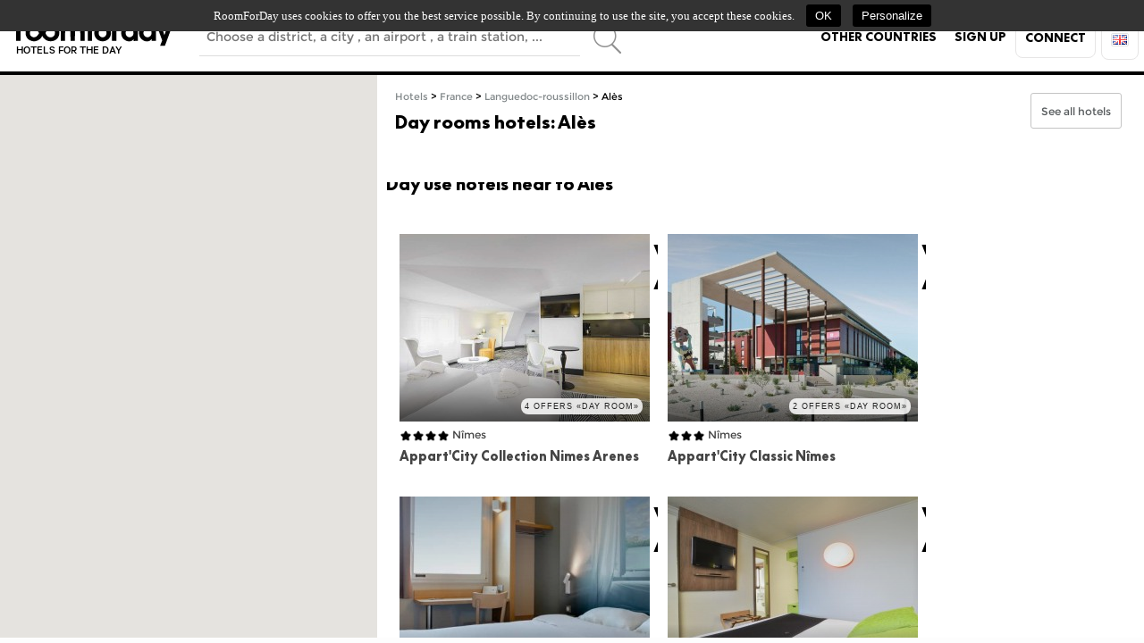

--- FILE ---
content_type: text/html; charset=UTF-8
request_url: https://fr.roomforday.com/en/hotel/france/languedoc-roussillon/ales.html
body_size: 7682
content:
<!DOCTYPE html> <html lang="en-FR"><head> <title>Day use Alès: Day room hotel available - RoomForDay.com</title> <meta name="description" content="Discover the best day use hotels in Alès. Book hotels by the hour or for the day with discounted rates and flexible cancellation."/> <meta name="keywords" content="day use hotel Alès, hotel by the hour Alès, daytime hotel Alès"/> <meta name="robots" content="index,follow"/> <meta name="author" content="RoomForDay"/> <meta http-equiv="content-type" content="text/html;charset=utf-8"/> <meta property="og:site_name" content="RoomForDay.com"> <meta property="og:type" content="website"> <meta property="og:title" content="Day use Alès: Day room hotel available - RoomForDay.com"> <meta property="og:description" content="Discover the best day use hotels in Alès. Book hotels by the hour or for the day with discounted rates and flexible cancellation."> <meta property="og:url" content="https://fr.roomforday.com/en/hotel/france/languedoc-roussillon/ales.html"> <meta property="og:image" content="https://fr.roomforday.com/imgs/og/en.jpg"> <meta property="og:image:width" content="1200"> <meta property="og:image:height" content="630"> <meta name="twitter:card" content="summary_large_image"> <meta name="twitter:title" content="Day use Alès: Day room hotel available - RoomForDay.com"> <meta name="twitter:description" content="Discover the best day use hotels in Alès. Book hotels by the hour or for the day with discounted rates and flexible cancellation."> <meta name="twitter:image" content="https://fr.roomforday.com/imgs/og/en.jpg"> <meta name="msvalidate.01" content="EE9065C6A05BBB768DDB69355C4C3706"/> <meta property="fb:app_id" content="181558318714109"/> <link rel="canonical" href="https://fr.roomforday.com/en/hotel/france/languedoc-roussillon/ales.html"/> <link rel="alternate" type="text/html" hreflang="de-FR" href="https://fr.roomforday.com/de/hotel/france/languedoc-roussillon/ales.html"/><link rel="alternate" media="only screen and (max-width: 640px)" type="text/html" hreflang="de-FR" href="https://fr.roomforday.com/m/de/hotel/france/languedoc-roussillon/ales.html"/><link rel="alternate" type="text/html" hreflang="en-FR" href="https://fr.roomforday.com/en/hotel/france/languedoc-roussillon/ales.html"/><link rel="alternate" media="only screen and (max-width: 640px)" type="text/html" hreflang="en-FR" href="https://fr.roomforday.com/m/en/hotel/france/languedoc-roussillon/ales.html"/><link rel="alternate" type="text/html" hreflang="es-FR" href="https://fr.roomforday.com/es/hotel/francia/languedoc-rosellon/ales.html"/><link rel="alternate" media="only screen and (max-width: 640px)" type="text/html" hreflang="es-FR" href="https://fr.roomforday.com/m/es/hotel/francia/languedoc-rosellon/ales.html"/><link rel="alternate" type="text/html" hreflang="fr-FR" href="https://fr.roomforday.com/hotel/france/languedoc-roussillon/ales.html"/><link rel="alternate" media="only screen and (max-width: 640px)" type="text/html" hreflang="fr-FR" href="https://fr.roomforday.com/m/hotel/france/languedoc-roussillon/ales.html"/><link rel="alternate" type="text/html" hreflang="it-FR" href="https://fr.roomforday.com/it/hotel/francia/linguadoca-rossiglione/ales.html"/><link rel="alternate" media="only screen and (max-width: 640px)" type="text/html" hreflang="it-FR" href="https://fr.roomforday.com/m/it/hotel/francia/linguadoca-rossiglione/ales.html"/> <link rel="icon" type="image/png" href="/imgs/favicon/favicon-196x196.png"/> <link rel="shortcut icon" type="image/png" href="/imgs/favicon.png"/> <link rel="shortcut icon" type="image/x-icon" href="/imgs/favicon/favicon.ico"/> <link rel="stylesheet" href="/css/allcss.min.css?lang=en&amp;rev=1767904726"/> <link href='https://api.mapbox.com/mapbox-gl-js/v1.4.1/mapbox-gl.css' rel='stylesheet'/> <!--[if lte IE 8]><link rel="stylesheet" href="/css/ie8.css" /><![endif]--> <script src="https://maps.googleapis.com/maps/api/js?key=AIzaSyA871oSRFxCPbEUg1qCf6jp20To-ckg5Dw&amp;v=3.exp&amp;libraries=places&amp;language=en"></script> <script src='https://api.mapbox.com/mapbox-gl-js/v1.4.1/mapbox-gl.js'></script> <script src='https://api.mapbox.com/mapbox-gl-js/plugins/mapbox-gl-language/v0.10.1/mapbox-gl-language.js'></script> <script src="/js/alljs.min.js?lang=en&amp;rev=1767904726"></script> <script data-noptimize="1" data-cfasync="false" data-wpfc-render="false">
	  (function () {
		  var script = document.createElement("script");
		  script.async = 1;
		  script.src = 'https://mn-tz.com/NDE3ODM1.js?t=417835';
		  document.head.appendChild(script);
	  })();
	</script> <script type="application/ld+json">
	{
	  "@context": "https://schema.org",
	  "@graph": [
		{
		  "@type": "Organization",
		  "@id": "https://www.roomforday.com/#org",
		  "name": "RoomForDay",
		  "url": "https://www.roomforday.com/",
		  "logo": {
			"@type": "ImageObject",
			"url": "https://www.roomforday.com/imgs/logo/logo-roomforday-512.png"
		  }
		},
		{
		  "@type": "WebSite",
		  "@id": "https://fr.roomforday.com/#website",
		  "url": "https://fr.roomforday.com/",
		  "name": "RoomForDay",
		  "publisher": {
			"@id": "https://www.roomforday.com/#org"
		  },
		  "inLanguage": "en"
		}
	  ]
	}
	</script> </head><body class="guide" style="min-width:1000px;"> <div id="interface" class="blc_interface"> <div id="blc_header" style="min-width:1000px !important;"> <header id="header_html"> <div class="header_content"> <div class="left"><a href="/en/" class="logo"><img alt="Hotels for a day for business travelers and leisure" src="/imgs/logo/logo-roomforday.svg"></a><div class="h_baseline">Hotels for the day</div></div> <div id="blc_search"> <h3 class="baseline">Hotels for the day</h3> <form method="post" action="/en/search.html" name="recherche" style="z-index:2200;margin-top:24px;"> <input name="form" type="hidden" value="rs"/> <input name="submit_search" type="hidden" value="recherche"/> <input id="searchTextField" name="recherche" type="text" class="ipt ipt-blue search_header" placeholder="Choose a district, a city , an airport , a train station, ..." data-options='{"country":"fr"}'/> <input id="search_bt" name="submit_search" type="submit" value="recherche"/> <div class="clear_float"></div> </form> </div> <nav> <ul id="nav_main"> <li class="ico_world" class="but-nav"><a style="cursor:pointer;" id="pilote_lang">Other countries</a></li> <li id="h_insc" class="but-nav"> <a href="/xhr/authentification.html?forme=insc" class="ajax-popup-link">Sign up</a> </li> <li id="h_connect"> <a href="/xhr/authentification.html?forme=con" class="ajax-popup-link connect" id="connexion">Connect</a> </li> <li id="lang"><img alt="English" src="/imgs/flags/en.png" width="16" height="11"/><ul><li><a href="/de/hotel/france/languedoc-roussillon/ales.html" hreflang="de-FR"><img alt="[de]" src="/imgs/flags/de.png" width="16" height="11"/> <span>Deutsch</span></a></li><li><a href="/es/hotel/francia/languedoc-rosellon/ales.html" hreflang="es-FR"><img alt="[es]" src="/imgs/flags/es.png" width="16" height="11"/> <span>Español</span></a></li><li><a href="/hotel/france/languedoc-roussillon/ales.html" hreflang="fr-FR"><img alt="[fr]" src="/imgs/flags/fr.png" width="16" height="11"/> <span>Français</span></a></li><li><a href="/it/hotel/francia/linguadoca-rossiglione/ales.html" hreflang="it-FR"><img alt="[it]" src="/imgs/flags/it.png" width="16" height="11"/> <span>Italiano</span></a></li></ul></li> </ul> </nav> <br class="clear"/> </div> </header> <div class="background-bleu"> <div style="width:100%;max-width:1000px;height:4px;margin:0 auto;"> <div class="background-bleu" style="float:left;width:33%;height:100%;margin:0;padding:0;"></div> <div class="background-red" style="float:left;width:33%;height:4px;margin:0;padding:0;"></div> <div class="background-green" style="float:left;width:33%;height:4px;margin:0;padding:0;"></div> <br class="clear"/> </div> </div> <div id="blc_lang" class="none"><a id="flags"></a><div><ul> <li class="li_flag"><a class="flag" href="https://be.roomforday.com" hreflang="fr-BE"><img src="/imgs/flags/be.png" alt="Belgique"/>Belgique</a></li> <li class="li_flag"><a class="flag" href="https://de.roomforday.com" hreflang="de-DE"><img src="/imgs/flags/de.png" alt="Deutschland"/>Deutschland</a></li> <li class="li_flag"><a class="flag" href="https://es.roomforday.com" hreflang="es-ES"><img src="/imgs/flags/es.png" alt="España"/>España</a></li> <li class="li_flag"><a class="flag" href="https://it.roomforday.com" hreflang="it-IT"><img src="/imgs/flags/it.png" alt="Italia"/>Italia</a></li> <li class="li_flag"><a class="flag" href="https://lu.roomforday.com" hreflang="fr-LU"><img src="/imgs/flags/lu.png" alt="Luxembourg"/>Luxembourg</a></li> <li class="li_flag"><a class="flag" href="https://pl.roomforday.com" hreflang="en-PL"><img src="/imgs/flags/pl.png" alt="Poland"/>Poland</a></li> <li class="li_flag"><a class="flag" href="https://pt.roomforday.com" hreflang="en-PT"><img src="/imgs/flags/pt.png" alt="Portugal"/>Portugal</a></li> <li class="li_flag"><a class="flag" href="https://ch.roomforday.com" hreflang="de-CH"><img src="/imgs/flags/ch.png" alt="Switzerland"/>Switzerland</a></li> <li class="li_flag"><a class="flag" href="https://uk.roomforday.com" hreflang="en-GB"><img src="/imgs/flags/uk.png" alt="United Kingdom"/>United Kingdom</a></li> <li class="li_flag"><a class="flag" href="https://us.roomforday.com" hreflang="en-US"><img src="/imgs/flags/us.png" alt="United States"/>United States</a></li></ul></div></div> </div> <div id="sticky-gs-anchor"></div> <div id="sticky-gs" class="nav_ariane block"> <div style="width:940px;margin:0 auto;"> <form name="gs" method="POST" action="/en/gs.html" style="width:auto;margin:0 auto;"> <input id="gs_type" name="gs_type" type="hidden" value="what"/> <input name="gs_form" type="hidden" value="what"/> <ul id="ul_ariane"> <li class="nav_li"><select id="gs_whet" name="gs_whet" style="width:400px;margin:0;line-height:39px;"></select></li> <li class="nav_li"><select id="gs_ville" name="gs_ville" style="width:400px;margin:0;line-height:39px;"></select></li> <li class="nav_li"><button type="submit" class="btn green-btn btn-contrast">Search</button></li> </ul><br class="clear"/> </form> </div> </div> <section class="interface_fullscreen"> <div class="left blc_interface map_interface"> <div id="sidebar_blc_map" data-toload="/xhr/gmap_144.js" class="panel_interface loader_script"></div> </div> <div class="left blc_interface lst_interface"> <div class="panel_interface"> <div class="panel-header_interface"> <div class="left"> <p class="arrianne"><a href="/en/hotel.html">Hotels</a> &gt; <a href="/en/hotel/france.html">France</a> &gt; <a href="/en/hotel/france/languedoc-roussillon.html">Languedoc-roussillon</a> &gt; <strong>Alès</strong></p> <h1 class="title_search_rs" style="margin-bottom:0;">Day rooms hotels: <em>Alès</em></h1> </div> <div class="right" style="margin:10px 0 0 5px;"></div> <div class="right" style="margin-top:10px;"> <div class="lst_slider right"> <div id="geolocalize"> <a class="btn btn-white localize" href="/search/ales.html" style="text-decoration:none;margin-left:5px;height: 14px;padding: 12px 11px !important;"><span>See all hotels</span></a> </div> </div> <div class="right"></div> </div> <br class="clear"/> </div> <div class="panel-body_interface"> <div class="panel-center_interface"> <h2 class="h_ti_liste">Day use hotels near to Alès</h2> <div> <ul class="hotels"> <li id="hotel_366_all" class="hotel"> <article class="content"> <div class="head" style="background-image:url(/galerie/appart-city-nimes-arenes-c366hotel1w280h210.jpg?1518629416);"> <a href="/en/hotel/france/languedoc-roussillon/nimes/appart-city-nimes-arenes.html" target="_blank" rel="noreferrer noopener"> <div class="overlay"></div> <div id="hotel_366_cycle_all"><img alt="day room Nîmes" src="/galerie/appart-city-nimes-arenes-c366hotel1w280h210.jpg?1518629416" title="Appart'City Collection Nimes Arenes"/></div> </a> <div class="price"> <div> <span>From</span> 70 € </div> </div> <div class="nb_product">4 offers <span>«day room»</span></div> </div> <div class="title"><a href="/en/hotel/france/languedoc-roussillon/nimes/appart-city-nimes-arenes.html" target="_blank" rel="noreferrer noopener"> <div class="disponibility ellipsis"><img alt="*" src="/imgs/icone/star.png" style="width:14px;height:14px;"/><img alt="*" src="/imgs/icone/star.png" style="width:14px;height:14px;"/><img alt="*" src="/imgs/icone/star.png" style="width:14px;height:14px;"/><img alt="*" src="/imgs/icone/star.png" style="width:14px;height:14px;"/> Nîmes</div> <h6 title="day room Nîmes">Appart'City Collection Nimes Arenes</h6> </a></div> <br class="clear"/> <div class="tabs"><ul><li class="tab_hotel-366-all-room"><a href="#hotel-366-all-room">Spaces</a></li><li class="tab_hotel-366-all-option"><a href="#hotel-366-all-option">Options</a></li><li class="tab_hotel-366-all-details"><a href="#hotel-366-all-details">+</a></li></ul><div id="hotel-366-all-room"><div class="tab_info">Availability schedules:</div><ul><li class="option" title="office Appart'Office T1"><span>70€</span><a href="/en/hotel/france/languedoc-roussillon/nimes/appart-city-nimes-arenes.html#R4D">office Appart'Office T1<div>Pour la journ&eacute;e, profitez de tous les avantages d&rsquo;un appartement tout &eacute;quip&eacute;, connect&eacute; &agrave; la vie active. Avec Appart&rsquo;City, votre journ&eacute;e de travail sera aussi efficace qu&rsquo;au bureau. &bull; Bureau disponible pour 2 personnes. &bull; Mise &agrave; disposition d&rsquo;un plateau d&rsquo;accueil. </div><br/><strong>9H00 - 18H00</strong></a></li><li class="option" title="office Appart'Office T2"><span>90€</span><a href="/en/hotel/france/languedoc-roussillon/nimes/appart-city-nimes-arenes.html#R4D">office Appart'Office T2<div>Pour la journ&eacute;e, profitez de tous les avantages d&rsquo;un appartement tout &eacute;quip&eacute;, connect&eacute; &agrave; la vie active. Avec Appart&rsquo;City, votre journ&eacute;e de travail sera aussi efficace qu&rsquo;au bureau. &bull; Bureau disponible pour 4 personnes. &bull; Mise &agrave; disposition d&rsquo;un plateau d&rsquo;accueil. </div><br/><strong>9H00 - 18H00</strong></a></li><li class="option" title="Studio T1"><span>90€</span><a href="/en/hotel/france/languedoc-roussillon/nimes/appart-city-nimes-arenes.html#R4D">Studio T1<div></div><br/><strong>10H00 - 15H00</strong></a></li><li class="option" title="Apartment T2"><span>150€</span><a href="/en/hotel/france/languedoc-roussillon/nimes/appart-city-nimes-arenes.html#R4D">Apartment T2<div></div><br/><strong>10H00 - 15H00</strong></a></li></ul></div><div id="hotel-366-all-option"><div class="tab_info">Option(s) available with a space :</div><ul><li class="option" title=" Late check-out +1 heure"><span>12€</span><a href="/en/hotel/france/languedoc-roussillon/nimes/appart-city-nimes-arenes.html#R4D"> Late check-out +1 heure<div></div><br/></a></li><li class="option" title="Parking intérieur"><span>15€</span><a href="/en/hotel/france/languedoc-roussillon/nimes/appart-city-nimes-arenes.html#R4D">Parking intérieur<div></div><br/></a></li><li class="option" title=" Late check-out +2 heures"><span>20€</span><a href="/en/hotel/france/languedoc-roussillon/nimes/appart-city-nimes-arenes.html#R4D"> Late check-out +2 heures<div></div><br/></a></li></ul></div><div id="hotel-366-all-details"><div class="tab_detail">Appart'City Collection &agrave; la journ&eacute;e &agrave; N&icirc;mes<br/> <br/> Entre la mer M&eacute;diterran&eacute;e et les montagnes des C&eacute;vennes, la ville de N&icirc;mes est dot&eacute;e d&rsquo;un riche patrimoine culturel et historique. L'appart-h&ocirc;tel Appart&rsquo;City N&icirc;mes Ar&egrave;nes **** est id&eacute;alement situ&eacute;e &agrave;...</div></div></div> </article> </li> <li id="hotel_365_all" class="hotel"> <article class="content"> <div class="head" style="background-image:url(/galerie/appart-city-nimes-c365hotel1w280h210.jpg?1630344572);"> <a href="/en/hotel/france/languedoc-roussillon/nimes/appart-city-nimes.html" target="_blank" rel="noreferrer noopener"> <div class="overlay"></div> <div id="hotel_365_cycle_all"><img alt="day room Nîmes" src="/galerie/appart-city-nimes-c365hotel1w280h210.jpg?1630344572" title="Appart'City Classic N&icirc;mes"/></div> </a> <div class="price"> <div> <span>From</span> 60 € </div> </div> <div class="nb_product">2 offers <span>«day room»</span></div> </div> <div class="title"><a href="/en/hotel/france/languedoc-roussillon/nimes/appart-city-nimes.html" target="_blank" rel="noreferrer noopener"> <div class="disponibility ellipsis"><img alt="*" src="/imgs/icone/star.png" style="width:14px;height:14px;"/><img alt="*" src="/imgs/icone/star.png" style="width:14px;height:14px;"/><img alt="*" src="/imgs/icone/star.png" style="width:14px;height:14px;"/> Nîmes</div> <h6 title="day room Nîmes">Appart'City Classic N&icirc;mes</h6> </a></div> <br class="clear"/> <div class="tabs"><ul><li class="tab_hotel-365-all-room"><a href="#hotel-365-all-room">Spaces</a></li><li class="tab_hotel-365-all-option"><a href="#hotel-365-all-option">Options</a></li><li class="tab_hotel-365-all-details"><a href="#hotel-365-all-details">+</a></li></ul><div id="hotel-365-all-room"><div class="tab_info">Availability schedules:</div><ul><li class="option" title="Studio T1"><span>60€</span><a href="/en/hotel/france/languedoc-roussillon/nimes/appart-city-nimes.html#R4D">Studio T1<div></div><br/><strong>10H00 - 15H00</strong></a></li><li class="option" title="Apartment T2"><span>70€</span><a href="/en/hotel/france/languedoc-roussillon/nimes/appart-city-nimes.html#R4D">Apartment T2<div></div><br/><strong>10H00 - 15H00</strong></a></li></ul></div><div id="hotel-365-all-option"><div class="tab_info">Option(s) available with a space :</div><ul><li class="option" title="Parking intérieur"><span>7€</span><a href="/en/hotel/france/languedoc-roussillon/nimes/appart-city-nimes.html#R4D">Parking intérieur<div></div><br/></a></li><li class="option" title=" Late check-out +1 heure"><span>12€</span><a href="/en/hotel/france/languedoc-roussillon/nimes/appart-city-nimes.html#R4D"> Late check-out +1 heure<div></div><br/></a></li><li class="option" title=" Late check-out +2 heures"><span>20€</span><a href="/en/hotel/france/languedoc-roussillon/nimes/appart-city-nimes.html#R4D"> Late check-out +2 heures<div></div><br/></a></li></ul></div><div id="hotel-365-all-details"><div class="tab_detail">Appart'City Classic N&icirc;mes pour la journ&eacute;e.<br/> <br/> &Agrave; proximit&eacute; de votre appartement h&ocirc;tel, vous disposez de nombreux commerces et restaurants. Le Parc des expositions vous ouvre les portes de son programme &eacute;clectique. Pour vous d&eacute;tendre, plongez dans l&rsquo;un des bassins du centre aquatique N&eacute;mausa ou...</div></div></div> </article> </li> <li id="hotel_915_all" class="hotel"> <article class="content"> <div class="head" style="background-image:url(/galerie/bb-hotel-montpellier-vendargues-c915hotel1w280h210.jpg?1622555075);"> <a href="/en/hotel/france/languedoc-roussillon/montpellier/bb-hotel-montpellier-vendargues.html" target="_blank" rel="noreferrer noopener"> <div class="overlay"></div> <div id="hotel_915_cycle_all"><img alt="day room Montpellier" src="/galerie/bb-hotel-montpellier-vendargues-c915hotel1w280h210.jpg?1622555075" title="B&amp;B H&ocirc;tel Montpellier Vendargues"/></div> </a> <div class="price"> <div> <span>From</span> 95 € </div> </div> <div class="nb_product">1 offer <span>day room</span></div> </div> <div class="title"><a href="/en/hotel/france/languedoc-roussillon/montpellier/bb-hotel-montpellier-vendargues.html" target="_blank" rel="noreferrer noopener"> <div class="disponibility ellipsis"><img alt="*" src="/imgs/icone/star.png" style="width:14px;height:14px;"/><img alt="*" src="/imgs/icone/star.png" style="width:14px;height:14px;"/> Montpellier</div> <h6 title="day room Montpellier">B&amp;B H&ocirc;tel Montpellier Vendargues</h6> </a></div> <br class="clear"/> <div class="tabs"><ul><li class="tab_hotel-915-all-room"><a href="#hotel-915-all-room">Spaces</a></li><li class="tab_hotel-915-all-details"><a href="#hotel-915-all-details">+</a></li></ul><div id="hotel-915-all-room"><div class="tab_info">Availability schedules:</div><ul><li class="option" title="Double Grand Lit"><span>95€</span><a href="/en/hotel/france/languedoc-roussillon/montpellier/bb-hotel-montpellier-vendargues.html#R4D">Double Grand Lit<div></div><br/><strong>14H30 - 16H30</strong></a></li></ul></div><div id="hotel-915-all-details"><div class="tab_detail">B&amp;B H&ocirc;tel pour la journ&eacute;e &agrave; Montpellier / Saint-Aun&egrave;s<br/> <br/> Vous recherchez un h&ocirc;tel proche du centre de Montpellier ? D&eacute;couvrez un h&ocirc;tel enti&egrave;rement r&eacute;nov&eacute; offrant 50 chambres modernes, climatis&eacute;es et tout &eacute;quip&eacute;es. Id&eacute;alement situ&eacute; pr&egrave;s de la Gare...</div></div></div> </article> </li> <li id="hotel_886_all" class="hotel"> <article class="content"> <div class="head" style="background-image:url(/galerie/campanile-orange-c886hotel1w280h210.jpg?1686895158);"> <a href="/en/hotel/france/provence-alpes-cote-d-azur/orange/campanile-orange.html" target="_blank" rel="noreferrer noopener"> <div class="overlay"></div> <div id="hotel_886_cycle_all"><img alt="day room Orange" src="/galerie/campanile-orange-c886hotel1w280h210.jpg?1686895158" title="Campanile Orange"/></div> </a> <div class="price"> <div> <span>From</span> 79 € </div> </div> <div class="nb_product">1 offer <span>day room</span></div> </div> <div class="title"><a href="/en/hotel/france/provence-alpes-cote-d-azur/orange/campanile-orange.html" target="_blank" rel="noreferrer noopener"> <div class="disponibility ellipsis"><img alt="*" src="/imgs/icone/star.png" style="width:14px;height:14px;"/><img alt="*" src="/imgs/icone/star.png" style="width:14px;height:14px;"/><img alt="*" src="/imgs/icone/star.png" style="width:14px;height:14px;"/> Orange</div> <h6 title="day room Orange">Campanile Orange</h6> </a></div> <br class="clear"/> <div class="tabs"><ul><li class="tab_hotel-886-all-room"><a href="#hotel-886-all-room">Spaces</a></li><li class="tab_hotel-886-all-details"><a href="#hotel-886-all-details">+</a></li></ul><div id="hotel-886-all-room"><div class="tab_info">Availability schedules:</div><ul><li class="option" title="Double "><span>79€</span><a href="/en/hotel/france/provence-alpes-cote-d-azur/orange/campanile-orange.html#R4D">Double <div>Superficie 17 m&sup2;. 1 grand lit double. Cette chambre climatis&eacute;e dispose d'une t&eacute;l&eacute;vision par satellite et la TNT, d'un bureau et d'une salle de bains privative. </div><br/><strong>11H00 - 14H00</strong></a></li></ul></div><div id="hotel-886-all-details"><div class="tab_detail">&Agrave; 5 min d&rsquo;Orange et du fameux th&eacute;&acirc;tre, l&rsquo;h&ocirc;tel Campanile Orange vous propose une offre day use dans un cadre verdoyant. Vous pourrez y acc&eacute;der depuis les autoroutes A7 et A9. La gare est &agrave; 5 min, l&rsquo;a&eacute;roport &agrave; 15 min, la gare TGV d&rsquo;Avignon &agrave; 30 min. Une offre de restauration...</div></div></div> </article> </li> <li class="pub"><div></div></li> </ul><br class="clear"/> <br class="clear"/> </div> <div id="guide"> <div style="padding:1%;"> <h2 style="line-height:22px;">Alès: Day Rooms in 3 to 5 star Hotels</h2> <div class="txt_guide"><p> <strong>Do you need a room, a meeting room, or a service offered by a hotel in Alès for the morning, noon, or afternoon?</strong> With RoomForDay, you'll find the best hotels in Alès tailored to your needs: to relax, sleep, or simply find a private place for <strong>a few hours during the day</strong>. </p><p> <strong>Alès Hotels: Coworking, meeting, appointment, showroom, interview, photo shoot,</strong> ... Enjoy a quiet, equipped, and well-located place <strong>to work for a few hours during the day</strong>. </p><p> Are you arriving in Alès by plane, train, bus, or boat? With RoomForDay, find the ideal solution for a stopover of <strong>a few hours in day use</strong> to rest and refresh in one of the rooms or suites offered... </p><p> <strong>Enhance your day stay!</strong> Browse and book activities and services offered by the best hotels in Alès: <strong>sports, wellness, pool, fitness room, restaurants, bars, parking,</strong> ... at specially discounted prices and <strong>without staying overnight</strong>! </p></div> </div> </div> </div> <div class="panel-footer_interface"> <div class="col_interface"><div style='min-height: auto;border-bottom: 0px solid #ccc;'> <h3 style='font-size: 13px;'>Day room Alès</h3> <h4 style='font-size: 13px;'>Looking for a hotel during the day?</h4> </div> <p style=&quot;font-size: 1em;&quot;><strong>RoomForday is a hotel booking engine dedicated exclusively to daytime customers</strong>. Through our smart, user-friendly booking platform customers have <strong>access to daytime hotel rooms and suites, meeting rooms, spas, fitness studios, swimming pools, restaurants</strong>... all the extra facilities and services hotels can offer, now in select 3 to 5 star hotels. Designed like a guide, it proposes various search options by area or city and by interest or theme.</p> <br/> </div> <div class="col_interface"><div style='min-height: auto;border-bottom: 0px solid #ccc;'> <h3 style='font-size:13px;'>Hotels and Rooms Alès</h3> <h4 style='font-size: 13px;'>Hotels, Services and A la carte offers available in the afternoon</h4> </div> <p style='font-size: 1em;'><strong>Various spaces (bedrooms, suites, meeting rooms)</strong> are offered for a time which we previously set up with hotels (times depend on hotel/hourly offers not available).</p> <p>Booking through our services, customers can <strong>get up to 70% OFF regular night prices</strong>. A fantastic opportunity to enjoy the luxury of a room and services they would be reluctant to pay the full night time</p> <p style='font-size: 1em;'>High-end services and activities can be booked individually at special discount price through our platform</p> <br/> </div> <div class="col_interface"><div style='min-height: auto;border-bottom: 0px solid #ccc;'> <h3 style='font-size: 13px;'>Hotels Alès</h3> <h4 style='font-size: 13px;'>Book a day room hotel - Numerous advantages!</h4> </div> <p style='font-size: 1em;'>The majority of our partners offer customers <strong>&quot;instant&quot; bookings: a quick and simple solution with no bank card payment required</strong>. Cancelling is flexible and, indeed, possible right up to the last minute.</p> <p style='font-size: 1em;'>Customers enjoy reduced prices, <strong>between 30% and 70% of the price for a night</strong>.</p> <p>Most hotel services are <strong>available à la carte</strong> (spa, fitness studio, restaurant, …)</p> <p><strong>The &quot;Business&quot; clientele can have use of an office or very high quality meeting room</strong> with all the standard and high-tech equipment required.</p> <p>Experience High-end hotels rooms and services at a fraction of the price</p><br> <br/> </div> <br class="clear"/> </div> <div class="panel-footer_interface"> <div id="linkTopRecherche" onclick="if($('.toprecherche').css('display')=='block'){$('.toprecherche').slideUp();}else{$('.toprecherche').slideDown();}"> Search for a day Room, daytime, day use room in : &laquo; <span style="text-transform:capitalize">ales</span> &raquo; </div> <ul class="toprecherche"><li><span>dayforuse ales</span></li><li><span>room for day ales</span></li><li><span>ales swiming pool</span></li><li><span>day hotel alès</span></li><li><span>sydney tower sydney new south wales australia</span></li></ul> <br class="clear"/> </div> </div> </div> </div> </section> <footer> <div class="container_12"> <nav class="lin1"> <div class="footer_partners"> Are you a hotelier, or do you run a guesthouse?<br><br>We'd like to offer you a special rate for day-use room bookings and generate revenues <div style="width: 956px;float: left;margin: 0 auto;"> <br> <div style="text-align: center;font-size:12px;line-height:13px;margin:9px 0;width:100%;"> <a href="https://partners-roomforday.com/index-en.html" target="_blank" class="footer_partners-but">Register in 5 minutes</a> </div> </div> </div> <br class="clear"> <div class="footer_separator"></div> <ul class="link"> <li class="cancel"><a id="a_cancel" href="/en/cancel.html" class="ajax-popup-link">Cancel my reservation</a></li> </ul> <div class="footer_separator"></div> <ul class="link"> <li><a id="a_contact" href="/xhr/contact.html" class="ajax-popup-link">Contact </a></li> <li><a href="/en/mailing.html" class="ajax-popup-link">Newsletter</a></li> <li><a href="/en/use-terms.html">Terms & Conditions</a></li> <li><a href="/en/mentions.html" class="ajax-popup-link">Legal statement</a></li> <li><a href="/en/privacy-policy.html">Privacy Policy</a></li> <li><a id="tarteaucitronCloseAlert" onclick="tarteaucitron.userInterface.openPanel();">Manage your cookies</a></li> <li><a href="/en/sitemap.html">Site map</a></li> </ul><br class="clear"/> </nav> <div class="lin2"> <div class="right"> <br class="clear"/> <span>2012 - 2025 RoomForDay®</span> </div> <div class="left"> <ul class="link"> <li><a href="//stripe.com" target="_blank" rel="noreferrer noopener"><img src="/imgs/logo/stripe.svg" alt="Online payment processing Stripe" title="Online payment processing Stripe" height="60"/></a></li> <li><a href="https://www.internetvista.com/fr/" target="_blank" rel="noreferrer noopener"><img src="https://www.internetvista.com/img/internetvista4.gif" alt="Monitoring internetVista® - Monitoring de sites web" title="Monitoring internetVista® - Monitoring de sites web"/></a></li> </ul> </div> <br class="clear"/> </div> </div> </footer> </div> <script type='text/javascript' src='/tarteaucitron/tarteaucitron.js'></script><script type='text/javascript'> tarteaucitron.job = []; tarteaucitron.init({ 'hashtag': '#tarteaucitron', 'highPrivacy': false, 'orientation': 'top', 'adblocker': true, 'showAlertSmall': false, 'cookieslist': true, 'removeCredit': true }); (tarteaucitron.job = tarteaucitron.job || []).push('facebook'); tarteaucitron.user.analyticsUa = 'UA-24209595-1'; (tarteaucitron.job = tarteaucitron.job || []).push('analytics'); (tarteaucitron.job = tarteaucitron.job || []).push('gplus'); (tarteaucitron.job = tarteaucitron.job || []).push('twitter'); </script> </body></html> 

--- FILE ---
content_type: text/css;charset=UTF-8
request_url: https://fr.roomforday.com/css/allcss.min.css?lang=en&rev=1767904726
body_size: 38532
content:

/*! jQuery UI - v1.10.4 - 2015-03-23
* http://jqueryui.com
* Includes: jquery.ui.core.css, jquery.ui.resizable.css, jquery.ui.button.css, jquery.ui.datepicker.css, jquery.ui.dialog.css, jquery.ui.tabs.css, jquery.ui.theme.css
* To view and modify this theme, visit http://jqueryui.com/themeroller/?ffDefault=Helvetica%2CArial%2Csans-serif&fwDefault=bold&fsDefault=1.1em&cornerRadius=2px&bgColorHeader=%23dddddd&bgTextureHeader=highlight_soft&bgImgOpacityHeader=50&borderColorHeader=%23dddddd&fcHeader=%23444444&iconColorHeader=%232badf3&bgColorContent=%23ffffff&bgTextureContent=flat&bgImgOpacityContent=75&borderColorContent=%23dddddd&fcContent=%23444444&iconColorContent=%23444&bgColorDefault=%23f9f9f9&bgTextureDefault=flat&bgImgOpacityDefault=65&borderColorDefault=%23ddd&fcDefault=%23444&iconColorDefault=%23666666&bgColorHover=%23444&bgTextureHover=flat&bgImgOpacityHover=65&borderColorHover=%23000&fcHover=%23ffffff&iconColorHover=%23ffffff&bgColorActive=%232badf3&bgTextureActive=flat&bgImgOpacityActive=65&borderColorActive=%232c88c0&fcActive=%23fff&iconColorActive=%23454545&bgColorHighlight=%23ffffff&bgTextureHighlight=flat&bgImgOpacityHighlight=55&borderColorHighlight=%23cccccc&fcHighlight=%23444444&iconColorHighlight=%230073ea&bgColorError=%23ffffff&bgTextureError=flat&bgImgOpacityError=55&borderColorError=%23ff0084&fcError=%23222222&iconColorError=%23ff0084&bgColorOverlay=%23eeeeee&bgTextureOverlay=flat&bgImgOpacityOverlay=0&opacityOverlay=80&bgColorShadow=%23aaaaaa&bgTextureShadow=flat&bgImgOpacityShadow=0&opacityShadow=60&thicknessShadow=4px&offsetTopShadow=-4px&offsetLeftShadow=-4px&cornerRadiusShadow=0px
* Copyright 2015 jQuery Foundation and other contributors; Licensed MIT */
.ui-helper-hidden{display:none}.ui-helper-hidden-accessible{border:0;clip:rect(0 0 0 0);height:1px;margin:-1px;overflow:hidden;padding:0;position:absolute;width:1px}.ui-helper-reset{margin:0;padding:0;border:0;outline:0;line-height:1.3;text-decoration:none;font-size:100%;list-style:none}.ui-helper-clearfix:before,.ui-helper-clearfix:after{content:"";display:table;border-collapse:collapse}.ui-helper-clearfix:after{clear:both}.ui-helper-clearfix{min-height:0}.ui-helper-zfix{width:100%;height:100%;top:0;left:0;position:absolute;opacity:0;filter:Alpha(Opacity=0)}.ui-front{z-index:100}.ui-state-disabled{cursor:default !important}.ui-icon{display:block;text-indent:-99999px;overflow:hidden;background-repeat:no-repeat}.ui-widget-overlay{position:fixed;top:0;left:0;width:100%;height:100%}.ui-resizable{position:relative}.ui-resizable-handle{position:absolute;font-size:0.1px;display:block}.ui-resizable-disabled .ui-resizable-handle,
.ui-resizable-autohide .ui-resizable-handle{display:none}.ui-resizable-n{cursor:n-resize;height:7px;width:100%;top:-5px;left:0}.ui-resizable-s{cursor:s-resize;height:7px;width:100%;bottom:-5px;left:0}.ui-resizable-e{cursor:e-resize;width:7px;right:-5px;top:0;height:100%}.ui-resizable-w{cursor:w-resize;width:7px;left:-5px;top:0;height:100%}.ui-resizable-se{cursor:se-resize;width:12px;height:12px;right:1px;bottom:1px}.ui-resizable-sw{cursor:sw-resize;width:9px;height:9px;left:-5px;bottom:-5px}.ui-resizable-nw{cursor:nw-resize;width:9px;height:9px;left:-5px;top:-5px}.ui-resizable-ne{cursor:ne-resize;width:9px;height:9px;right:-5px;top:-5px}.ui-button{display:inline-block;position:relative;padding:0;line-height:normal;margin-right: .1em;cursor:pointer;vertical-align:middle;text-align:center;overflow:visible}.ui-button,.ui-button:link,.ui-button:visited,.ui-button:hover,.ui-button:active{text-decoration:none}.ui-button-icon-only{width:2.2em}button.ui-button-icon-only{width:2.4em}.ui-button-icons-only{width:3.4em}button.ui-button-icons-only{width:3.7em}.ui-button .ui-button-text{display:block;line-height:normal}.ui-button-text-only .ui-button-text{padding: .4em 1em}.ui-button-icon-only .ui-button-text,
.ui-button-icons-only .ui-button-text{padding: .4em;text-indent:-9999999px}.ui-button-text-icon-primary .ui-button-text,
.ui-button-text-icons .ui-button-text{padding: .4em 1em .4em 2.1em}.ui-button-text-icon-secondary .ui-button-text,
.ui-button-text-icons .ui-button-text{padding: .4em 2.1em .4em 1em}.ui-button-text-icons .ui-button-text{padding-left:2.1em;padding-right:2.1em}input.ui-button{padding: .4em 1em}.ui-button-icon-only .ui-icon,
.ui-button-text-icon-primary .ui-icon,
.ui-button-text-icon-secondary .ui-icon,
.ui-button-text-icons .ui-icon,
.ui-button-icons-only .ui-icon{position:absolute;top:50%;margin-top:-8px}.ui-button-icon-only .ui-icon{left:50%;margin-left:-8px}.ui-button-text-icon-primary .ui-button-icon-primary,
.ui-button-text-icons .ui-button-icon-primary,
.ui-button-icons-only .ui-button-icon-primary{left: .5em}.ui-button-text-icon-secondary .ui-button-icon-secondary,
.ui-button-text-icons .ui-button-icon-secondary,
.ui-button-icons-only .ui-button-icon-secondary{right: .5em}.ui-buttonset{margin-right:7px}.ui-buttonset .ui-button{margin-left:0;margin-right:-.3em}input.ui-button::-moz-focus-inner,button.ui-button::-moz-focus-inner{border:0;padding:0}.ui-datepicker{width:25em !important;padding: .2em .2em 0;display:none}.ui-datepicker .ui-datepicker-header{position:relative;padding: .2em 0}.ui-datepicker .ui-datepicker-prev,
.ui-datepicker .ui-datepicker-next{position:absolute;top:2px;width:1.8em;height:1.8em}.ui-datepicker .ui-datepicker-prev-hover,
.ui-datepicker .ui-datepicker-next-hover{top:1px}.ui-datepicker .ui-datepicker-prev{left:2px}.ui-datepicker .ui-datepicker-next{right:2px}.ui-datepicker .ui-datepicker-prev-hover{left:1px}.ui-datepicker .ui-datepicker-next-hover{right:1px}.ui-datepicker .ui-datepicker-prev span,
.ui-datepicker .ui-datepicker-next
span{display:block;position:absolute;left:50%;margin-left:-8px;top:50%;margin-top:-8px}.ui-datepicker .ui-datepicker-title{margin:0
2.3em;line-height:1.8em;text-align:center}.ui-datepicker .ui-datepicker-title
select{font-size:1em;margin:1px
0}.ui-datepicker select.ui-datepicker-month,
.ui-datepicker select.ui-datepicker-year{width:49%}.ui-datepicker
table{width:100%;font-size: .9em;border-collapse:collapse;margin:0
0 .4em}.ui-datepicker
th{padding:1.2em .3em;text-align:center;border:0;font-family:Montserrat,sans-serif}.ui-datepicker
td{border:0;padding:1px}.ui-datepicker td span,
.ui-datepicker td
a{display:block;padding:1.2em 1.2em;text-align:right;text-decoration:none;text-align:center}.ui-datepicker .ui-datepicker-buttonpane{background-image:none;margin: .7em 0 0 0;padding:0
.2em;border-left:0;border-right:0;border-bottom:0}.ui-datepicker .ui-datepicker-buttonpane
button{float:right;margin: .5em .2em .4em;cursor:pointer;padding: .2em .6em .3em .6em;width:auto;overflow:visible}.ui-datepicker .ui-datepicker-buttonpane button.ui-datepicker-current{float:left}.ui-datepicker.ui-datepicker-multi{width:auto}.ui-datepicker-multi .ui-datepicker-group{float:left}.ui-datepicker-multi .ui-datepicker-group
table{width:95%;margin:0
auto .4em}.ui-datepicker-multi-2 .ui-datepicker-group{width:50%}.ui-datepicker-multi-3 .ui-datepicker-group{width:33.3%}.ui-datepicker-multi-4 .ui-datepicker-group{width:25%}.ui-datepicker-multi .ui-datepicker-group-last .ui-datepicker-header,
.ui-datepicker-multi .ui-datepicker-group-middle .ui-datepicker-header{border-left-width:0}.ui-datepicker-multi .ui-datepicker-buttonpane{clear:left}.ui-datepicker-row-break{clear:both;width:100%;font-size:0}.ui-datepicker-rtl{direction:rtl}.ui-datepicker-rtl .ui-datepicker-prev{right:2px;left:auto}.ui-datepicker-rtl .ui-datepicker-next{left:2px;right:auto}.ui-datepicker-rtl .ui-datepicker-prev:hover{right:1px;left:auto}.ui-datepicker-rtl .ui-datepicker-next:hover{left:1px;right:auto}.ui-datepicker-rtl .ui-datepicker-buttonpane{clear:right}.ui-datepicker-rtl .ui-datepicker-buttonpane
button{float:left}.ui-datepicker-rtl .ui-datepicker-buttonpane button.ui-datepicker-current,
.ui-datepicker-rtl .ui-datepicker-group{float:right}.ui-datepicker-rtl .ui-datepicker-group-last .ui-datepicker-header,
.ui-datepicker-rtl .ui-datepicker-group-middle .ui-datepicker-header{border-right-width:0;border-left-width:1px}.ui-dialog{overflow:hidden;position:absolute;top:0;left:0;padding: .2em;outline:0}.ui-dialog .ui-dialog-titlebar{padding: .4em 1em;position:relative}.ui-dialog .ui-dialog-title{float:left;margin: .1em 0;white-space:nowrap;width:90%;overflow:hidden;text-overflow:ellipsis}.ui-dialog .ui-dialog-titlebar-close{position:absolute;right: .3em;top:50%;width:20px;margin:-10px 0 0 0;padding:1px;height:20px}.ui-dialog .ui-dialog-content{position:relative;border:0;padding: .5em 1em;background:none;overflow:auto}.ui-dialog .ui-dialog-buttonpane{text-align:left;border-width:1px 0 0 0;background-image:none;margin-top: .5em;padding: .3em 1em .5em .4em}.ui-dialog .ui-dialog-buttonpane .ui-dialog-buttonset{float:right}.ui-dialog .ui-dialog-buttonpane
button{margin: .5em .4em .5em 0;cursor:pointer}.ui-dialog .ui-resizable-se{width:12px;height:12px;right:-5px;bottom:-5px;background-position:16px 16px}.ui-draggable .ui-dialog-titlebar{cursor:move}.ui-tabs{position:relative;padding: .2em}.ui-tabs .ui-tabs-nav{margin:0;padding: .2em .2em 0}.ui-tabs .ui-tabs-nav
li{list-style:none;float:left;position:relative;top:0;margin:1px
.2em 0 0;border-bottom-width:0;padding:0;white-space:nowrap}.ui-tabs .ui-tabs-nav .ui-tabs-anchor{float:left;padding: .5em .2em .5em 0;text-decoration:none;text-align:center}.ui-tabs .ui-tabs-nav li.ui-tabs-active{margin-bottom:-1px;padding-bottom:1px}.ui-tabs .ui-tabs-nav li.ui-tabs-active .ui-tabs-anchor,
.ui-tabs .ui-tabs-nav li.ui-state-disabled .ui-tabs-anchor,
.ui-tabs .ui-tabs-nav li.ui-tabs-loading .ui-tabs-anchor{cursor:text}.ui-tabs-collapsible .ui-tabs-nav li.ui-tabs-active .ui-tabs-anchor{cursor:pointer}.ui-tabs .ui-tabs-panel{display:block;border-width:0;padding:1em
1.4em;background:none}.ui-widget{font-family:Helvetica,Arial,sans-serif;font-size:1.1em}.ui-widget .ui-widget{font-size:1em}.ui-widget input,
.ui-widget select,
.ui-widget textarea,
.ui-widget
button{font-family:Helvetica,Arial,sans-serif;font-size:1em}.ui-widget-content{border:1px
solid #c1c1c1;background:#fff url("/css/custom-theme/images/ui-bg_flat_75_ffffff_40x100.png") 50% 50% repeat-x;color:#444;width:auto;z-index:999 !important}.ui-widget-content
a{color:#444}.ui-widget-header{border:1px
solid #ddd;color:#444;font-weight:bold;background:#f0f0f0}.ui-widget-header
a{color:#444}.ui-state-default,
.ui-widget-content .ui-state-default,
.ui-widget-header .ui-state-default{border:1px
solid #efefef;background:#f9f9f9 url("/css/custom-theme/images/ui-bg_flat_65_f9f9f9_40x100.png") 50% 50% repeat-x;color:#444;font-family:Montserrat,sans-serif;font-weight:400;border-radius:6px 5px 0 0;text-transform:uppercase;font-size:11px}.ui-datepicker-calendar .ui-state-default,
.ui-datepicker-calendar .ui-widget-content .ui-state-default,
.ui-datepicker-calendar .ui-widget-header .ui-state-default{border-radius:6px 6px}.ui-state-default a,
.ui-state-default a:link,
.ui-state-default a:visited{color:#444;text-decoration:none}.ui-state-hover,
.ui-widget-content .ui-state-hover,
.ui-widget-header .ui-state-hover,
.ui-state-focus,
.ui-widget-content .ui-state-focus,
.ui-widget-header .ui-state-focus{border:1px
solid #000;background:#444 url("/css/custom-theme/images/ui-bg_flat_65_444_40x100.png") 50% 50% repeat-x;font-weight:bold;color:#fff}.ui-state-hover a,
.ui-state-hover a:hover,
.ui-state-hover a:link,
.ui-state-hover a:visited,
.ui-state-focus a,
.ui-state-focus a:hover,
.ui-state-focus a:link,
.ui-state-focus a:visited{color:#fff;text-decoration:none}.ui-state-active,
.ui-widget-content .ui-state-active,
.ui-widget-header .ui-state-active{border:1px
solid #2c88c0;background:#4da3eb url("/css/custom-theme/images/ui-bg_flat_65_2badf3_40x100.png") 50% 50% repeat-x;color:#fff}.ui-state-active a,
.ui-state-active a:link,
.ui-state-active a:visited{color:#fff;text-decoration:none}.ui-state-highlight,
.ui-widget-content .ui-state-highlight,
.ui-widget-header .ui-state-highlight{border:1px
solid #ccc;background:#fff url("/css/custom-theme/images/ui-bg_flat_55_ffffff_40x100.png") 50% 50% repeat-x;color:#444}.ui-state-highlight a,
.ui-widget-content .ui-state-highlight a,
.ui-widget-header .ui-state-highlight
a{color:#444}.ui-state-error,
.ui-widget-content .ui-state-error,
.ui-widget-header .ui-state-error{border:1px
solid #ff0084;background:#fff url("/css/custom-theme/images/ui-bg_flat_55_ffffff_40x100.png") 50% 50% repeat-x;color:#222}.ui-state-error a,
.ui-widget-content .ui-state-error a,
.ui-widget-header .ui-state-error
a{color:#222}.ui-state-error-text,
.ui-widget-content .ui-state-error-text,
.ui-widget-header .ui-state-error-text{color:#222}.ui-priority-primary,
.ui-widget-content .ui-priority-primary,
.ui-widget-header .ui-priority-primary{font-weight:bold}.ui-priority-secondary,
.ui-widget-content .ui-priority-secondary,
.ui-widget-header .ui-priority-secondary{opacity: .7;filter:Alpha(Opacity=70);font-weight:normal}.ui-state-disabled,
.ui-widget-content .ui-state-disabled,
.ui-widget-header .ui-state-disabled{opacity: .20;filter:Alpha(Opacity=20);background-image:none}.ui-state-disabled .ui-icon{filter:Alpha(Opacity=35)}.ui-icon{width:16px;height:16px}.ui-icon,
.ui-widget-content .ui-icon{background-image:url("/css/custom-theme/images/ui-icons_444_256x240.png")}.ui-widget-header .ui-icon{background-image:url("/css/custom-theme/images/ui-icons_2badf3_256x240.png")}.ui-state-default .ui-icon{background-image:url("/css/custom-theme/images/ui-icons_666666_256x240.png")}.ui-state-hover .ui-icon,
.ui-state-focus .ui-icon{background-image:url("/css/custom-theme/images/ui-icons_ffffff_256x240.png")}.ui-state-active .ui-icon{background-image:url("/css/custom-theme/images/ui-icons_454545_256x240.png")}.ui-state-highlight .ui-icon{background-image:url("/css/custom-theme/images/ui-icons_0073ea_256x240.png")}.ui-state-error .ui-icon,
.ui-state-error-text .ui-icon{background-image:url("/css/custom-theme/images/ui-icons_ff0084_256x240.png")}.ui-icon-blank{background-position:16px 16px}.ui-icon-carat-1-n{background-position:0 0}.ui-icon-carat-1-ne{background-position:-16px 0}.ui-icon-carat-1-e{background-position:-32px 0}.ui-icon-carat-1-se{background-position:-48px 0}.ui-icon-carat-1-s{background-position:-64px 0}.ui-icon-carat-1-sw{background-position:-80px 0}.ui-icon-carat-1-w{background-position:-96px 0}.ui-icon-carat-1-nw{background-position:-112px 0}.ui-icon-carat-2-n-s{background-position:-128px 0}.ui-icon-carat-2-e-w{background-position:-144px 0}.ui-icon-triangle-1-n{background-position:0 -16px}.ui-icon-triangle-1-ne{background-position:-16px -16px}.ui-icon-triangle-1-e{background-position:-32px -16px}.ui-icon-triangle-1-se{background-position:-48px -16px}.ui-icon-triangle-1-s{background-position:-64px -16px}.ui-icon-triangle-1-sw{background-position:-80px -16px}.ui-icon-triangle-1-w{background-position:-96px -16px}.ui-icon-triangle-1-nw{background-position:-112px -16px}.ui-icon-triangle-2-n-s{background-position:-128px -16px}.ui-icon-triangle-2-e-w{background-position:-144px -16px}.ui-icon-arrow-1-n{background-position:0 -32px}.ui-icon-arrow-1-ne{background-position:-16px -32px}.ui-icon-arrow-1-e{background-position:-32px -32px}.ui-icon-arrow-1-se{background-position:-48px -32px}.ui-icon-arrow-1-s{background-position:-64px -32px}.ui-icon-arrow-1-sw{background-position:-80px -32px}.ui-icon-arrow-1-w{background-position:-96px -32px}.ui-icon-arrow-1-nw{background-position:-112px -32px}.ui-icon-arrow-2-n-s{background-position:-128px -32px}.ui-icon-arrow-2-ne-sw{background-position:-144px -32px}.ui-icon-arrow-2-e-w{background-position:-160px -32px}.ui-icon-arrow-2-se-nw{background-position:-176px -32px}.ui-icon-arrowstop-1-n{background-position:-192px -32px}.ui-icon-arrowstop-1-e{background-position:-208px -32px}.ui-icon-arrowstop-1-s{background-position:-224px -32px}.ui-icon-arrowstop-1-w{background-position:-240px -32px}.ui-icon-arrowthick-1-n{background-position:0 -48px}.ui-icon-arrowthick-1-ne{background-position:-16px -48px}.ui-icon-arrowthick-1-e{background-position:-32px -48px}.ui-icon-arrowthick-1-se{background-position:-48px -48px}.ui-icon-arrowthick-1-s{background-position:-64px -48px}.ui-icon-arrowthick-1-sw{background-position:-80px -48px}.ui-icon-arrowthick-1-w{background-position:-96px -48px}.ui-icon-arrowthick-1-nw{background-position:-112px -48px}.ui-icon-arrowthick-2-n-s{background-position:-128px -48px}.ui-icon-arrowthick-2-ne-sw{background-position:-144px -48px}.ui-icon-arrowthick-2-e-w{background-position:-160px -48px}.ui-icon-arrowthick-2-se-nw{background-position:-176px -48px}.ui-icon-arrowthickstop-1-n{background-position:-192px -48px}.ui-icon-arrowthickstop-1-e{background-position:-208px -48px}.ui-icon-arrowthickstop-1-s{background-position:-224px -48px}.ui-icon-arrowthickstop-1-w{background-position:-240px -48px}.ui-icon-arrowreturnthick-1-w{background-position:0 -64px}.ui-icon-arrowreturnthick-1-n{background-position:-16px -64px}.ui-icon-arrowreturnthick-1-e{background-position:-32px -64px}.ui-icon-arrowreturnthick-1-s{background-position:-48px -64px}.ui-icon-arrowreturn-1-w{background-position:-64px -64px}.ui-icon-arrowreturn-1-n{background-position:-80px -64px}.ui-icon-arrowreturn-1-e{background-position:-96px -64px}.ui-icon-arrowreturn-1-s{background-position:-112px -64px}.ui-icon-arrowrefresh-1-w{background-position:-128px -64px}.ui-icon-arrowrefresh-1-n{background-position:-144px -64px}.ui-icon-arrowrefresh-1-e{background-position:-160px -64px}.ui-icon-arrowrefresh-1-s{background-position:-176px -64px}.ui-icon-arrow-4{background-position:0 -80px}.ui-icon-arrow-4-diag{background-position:-16px -80px}.ui-icon-extlink{background-position:-32px -80px}.ui-icon-newwin{background-position:-48px -80px}.ui-icon-refresh{background-position:-64px -80px}.ui-icon-shuffle{background-position:-80px -80px}.ui-icon-transfer-e-w{background-position:-96px -80px}.ui-icon-transferthick-e-w{background-position:-112px -80px}.ui-icon-folder-collapsed{background-position:0 -96px}.ui-icon-folder-open{background-position:-16px -96px}.ui-icon-document{background-position:-32px -96px}.ui-icon-document-b{background-position:-48px -96px}.ui-icon-note{background-position:-64px -96px}.ui-icon-mail-closed{background-position:-80px -96px}.ui-icon-mail-open{background-position:-96px -96px}.ui-icon-suitcase{background-position:-112px -96px}.ui-icon-comment{background-position:-128px -96px}.ui-icon-person{background-position:-144px -96px}.ui-icon-print{background-position:-160px -96px}.ui-icon-trash{background-position:-176px -96px}.ui-icon-locked{background-position:-192px -96px}.ui-icon-unlocked{background-position:-208px -96px}.ui-icon-bookmark{background-position:-224px -96px}.ui-icon-tag{background-position:-240px -96px}.ui-icon-home{background-position:0 -112px}.ui-icon-flag{background-position:-16px -112px}.ui-icon-calendar{background-position:-32px -112px}.ui-icon-cart{background-position:-48px -112px}.ui-icon-pencil{background-position:-64px -112px}.ui-icon-clock{background-position:-80px -112px}.ui-icon-disk{background-position:-96px -112px}.ui-icon-calculator{background-position:-112px -112px}.ui-icon-zoomin{background-position:-128px -112px}.ui-icon-zoomout{background-position:-144px -112px}.ui-icon-search{background-position:-160px -112px}.ui-icon-wrench{background-position:-176px -112px}.ui-icon-gear{background-position:-192px -112px}.ui-icon-heart{background-position:-208px -112px}.ui-icon-star{background-position:-224px -112px}.ui-icon-link{background-position:-240px -112px}.ui-icon-cancel{background-position:0 -128px}.ui-icon-plus{background-position:-16px -128px}.ui-icon-plusthick{background-position:-32px -128px}.ui-icon-minus{background-position:-48px -128px}.ui-icon-minusthick{background-position:-64px -128px}.ui-icon-close{background-position:-80px -128px}.ui-icon-closethick{background-position:-96px -128px}.ui-icon-key{background-position:-112px -128px}.ui-icon-lightbulb{background-position:-128px -128px}.ui-icon-scissors{background-position:-144px -128px}.ui-icon-clipboard{background-position:-160px -128px}.ui-icon-copy{background-position:-176px -128px}.ui-icon-contact{background-position:-192px -128px}.ui-icon-image{background-position:-208px -128px}.ui-icon-video{background-position:-224px -128px}.ui-icon-script{background-position:-240px -128px}.ui-icon-alert{background-position:0 -144px}.ui-icon-info{background-position:-16px -144px}.ui-icon-notice{background-position:-32px -144px}.ui-icon-help{background-position:-48px -144px}.ui-icon-check{background-position:-64px -144px}.ui-icon-bullet{background-position:-80px -144px}.ui-icon-radio-on{background-position:-96px -144px}.ui-icon-radio-off{background-position:-112px -144px}.ui-icon-pin-w{background-position:-128px -144px}.ui-icon-pin-s{background-position:-144px -144px}.ui-icon-play{background-position:0 -160px}.ui-icon-pause{background-position:-16px -160px}.ui-icon-seek-next{background-position:-32px -160px}.ui-icon-seek-prev{background-position:-48px -160px}.ui-icon-seek-end{background-position:-64px -160px}.ui-icon-seek-start{background-position:-80px -160px}.ui-icon-seek-first{background-position:-80px -160px}.ui-icon-stop{background-position:-96px -160px}.ui-icon-eject{background-position:-112px -160px}.ui-icon-volume-off{background-position:-128px -160px}.ui-icon-volume-on{background-position:-144px -160px}.ui-icon-power{background-position:0 -176px}.ui-icon-signal-diag{background-position:-16px -176px}.ui-icon-signal{background-position:-32px -176px}.ui-icon-battery-0{background-position:-48px -176px}.ui-icon-battery-1{background-position:-64px -176px}.ui-icon-battery-2{background-position:-80px -176px}.ui-icon-battery-3{background-position:-96px -176px}.ui-icon-circle-plus{background-position:0 -192px}.ui-icon-circle-minus{background-position:-16px -192px}.ui-icon-circle-close{background-position:-32px -192px}.ui-icon-circle-triangle-e{background-position:-48px -192px}.ui-icon-circle-triangle-s{background-position:-64px -192px}.ui-icon-circle-triangle-w{background-position:-80px -192px}.ui-icon-circle-triangle-n{background-position:-96px -192px}.ui-icon-circle-arrow-e{background-position:-112px -192px}.ui-icon-circle-arrow-s{background-position:-128px -192px}.ui-icon-circle-arrow-w{background-position:-144px -192px}.ui-icon-circle-arrow-n{background-position:-160px -192px}.ui-icon-circle-zoomin{background-position:-176px -192px}.ui-icon-circle-zoomout{background-position:-192px -192px}.ui-icon-circle-check{background-position:-208px -192px}.ui-icon-circlesmall-plus{background-position:0 -208px}.ui-icon-circlesmall-minus{background-position:-16px -208px}.ui-icon-circlesmall-close{background-position:-32px -208px}.ui-icon-squaresmall-plus{background-position:-48px -208px}.ui-icon-squaresmall-minus{background-position:-64px -208px}.ui-icon-squaresmall-close{background-position:-80px -208px}.ui-icon-grip-dotted-vertical{background-position:0 -224px}.ui-icon-grip-dotted-horizontal{background-position:-16px -224px}.ui-icon-grip-solid-vertical{background-position:-32px -224px}.ui-icon-grip-solid-horizontal{background-position:-48px -224px}.ui-icon-gripsmall-diagonal-se{background-position:-64px -224px}.ui-icon-grip-diagonal-se{background-position:-80px -224px}.ui-corner-all,.ui-corner-top,.ui-corner-left,.ui-corner-tl{border-top-left-radius:2px}.ui-corner-all,.ui-corner-top,.ui-corner-right,.ui-corner-tr{border-top-right-radius:2px}.ui-corner-all,.ui-corner-bottom,.ui-corner-left,.ui-corner-bl{border-bottom-left-radius:2px}.ui-corner-all,.ui-corner-bottom,.ui-corner-right,.ui-corner-br{border-bottom-right-radius:2px}.ui-widget-overlay{background:#eee url("/css/custom-theme/images/ui-bg_flat_0_eeeeee_40x100.png") 50% 50% repeat-x;opacity: .8;filter:Alpha(Opacity=80)}.ui-widget-shadow{margin:-4px 0 0 -4px;padding:4px;background:#aaa url("/css/custom-theme/images/ui-bg_flat_0_aaaaaa_40x100.png") 50% 50% repeat-x;opacity: .6;filter:Alpha(Opacity=60);border-radius:0px}body{min-width:960px}.container_12{margin-left:auto;margin-right:auto;width:960px}.grid_1,.grid_2,.grid_3,.grid_4,.grid_5,.grid_6,.grid_7,.grid_8,.grid_9,.grid_10,.grid_11,.grid_12{display:inline;float:left;margin-left:10px;margin-right:10px}.push_1,.pull_1,.push_2,.pull_2,.push_3,.pull_3,.push_4,.pull_4,.push_5,.pull_5,.push_6,.pull_6,.push_7,.pull_7,.push_8,.pull_8,.push_9,.pull_9,.push_10,.pull_10,.push_11,.pull_11{position:relative}.alpha{margin-left:0}.omega{margin-right:0}.container_12
.grid_1{width:60px}.container_12
.grid_2{width:140px}.container_12
.grid_3{width:215px}.container_12
.grid_4{width:300px}.container_12
.grid_5{width:380px}.container_12
.grid_6{width:460px}.container_12
.grid_7{width:540px}.container_12
.grid_8{width:620px}.container_12
.grid_9{width:700px}.container_12
.grid_10{width:780px}.container_12
.grid_11{width:860px}.container_12
.grid_12{width:940px}.container_12
.prefix_1{padding-left:80px}.container_12
.prefix_2{padding-left:160px}.container_12
.prefix_3{padding-left:240px}.container_12
.prefix_4{padding-left:320px}.container_12
.prefix_5{padding-left:400px}.container_12
.prefix_6{padding-left:480px}.container_12
.prefix_7{padding-left:560px}.container_12
.prefix_8{padding-left:640px}.container_12
.prefix_9{padding-left:720px}.container_12
.prefix_10{padding-left:800px}.container_12
.prefix_11{padding-left:880px}.container_12
.suffix_1{padding-right:80px}.container_12
.suffix_2{padding-right:160px}.container_12
.suffix_3{padding-right:240px}.container_12
.suffix_4{padding-right:320px}.container_12
.suffix_5{padding-right:400px}.container_12
.suffix_6{padding-right:480px}.container_12
.suffix_7{padding-right:560px}.container_12
.suffix_8{padding-right:640px}.container_12
.suffix_9{padding-right:720px}.container_12
.suffix_10{padding-right:800px}.container_12
.suffix_11{padding-right:880px}.container_12
.push_1{left:80px}.container_12
.push_2{left:160px}.container_12
.push_3{left:240px}.container_12
.push_4{left:320px}.container_12
.push_5{left:400px}.container_12
.push_6{left:480px}.container_12
.push_7{left:560px}.container_12
.push_8{left:640px}.container_12
.push_9{left:720px}.container_12
.push_10{left:800px}.container_12
.push_11{left:880px}.container_12
.pull_1{left:-80px}.container_12
.pull_2{left:-160px}.container_12
.pull_3{left:-240px}.container_12
.pull_4{left:-320px}.container_12
.pull_5{left:-400px}.container_12
.pull_6{left:-480px}.container_12
.pull_7{left:-560px}.container_12
.pull_8{left:-640px}.container_12
.pull_9{left:-720px}.container_12
.pull_10{left:-800px}.container_12
.pull_11{left:-880px}.clear{clear:both;display:block;overflow:hidden;visibility:hidden;width:0;height:0}.clearfix:before,.clearfix:after,.container_12:before,.container_12:after{content:'.';display:block;overflow:hidden;visibility:hidden;font-size:0;line-height:0;width:0;height:0}.clearfix:after,.container_12:after{clear:both}.clearfix,.container_12{zoom:1}/*/*//**/ #blc_search{margin-right:0}#blc_search
input.search_txt{width:330px}#blc_search
select.search_tri{width:80px}ul.li_options_fx
li{height:140px}.ch-grid
li{height:210px;margin:10px;width:210px}.ch-info
h3{margin:40px
30px 0}.dk_fouc .ch-item
select{width:140px}.ch-item
.choice{line-height:210px}.align_center{text-align:center}.align_right{text-align:right}.data,
.data th,
.data
td{border-style:solid;border-color:#ddd}.data{border-width:0 1px 1px;width:100%}.data
caption{padding:0
10px 5px;text-transform:uppercase}.data th,
.data
td{border-top-width:1px;padding:5px
10px}.data
th{white-space:nowrap}.data thead
th{background:#eee;font-weight:bold;text-shadow:#fff 0 1px 0}.data tbody
th{width:1px}.data tr th:first-child{text-align:right}pre,code{font-size:12px;font-family:Menlo,Courier,monospace}pre,.notice{background:#ffe;border:1px
solid;border-color:#eed #ccb #bba #ddc;overflow:auto;padding:10px
0 10px 10px}* html
pre{overflow:hidden;width:97%}code{background:#ff9;padding:0
2px}a,abbr,acronym,address,applet,article,aside,audio,b,big,blockquote,body,canvas,caption,center,cite,code,dd,del,details,dfn,dialog,div,dl,dt,em,embed,fieldset,figcaption,figure,font,footer,form,h1,h2,h3,h4,h5,h6,header,hgroup,hr,html,i,iframe,img,ins,kbd,label,legend,li,mark,menu,meter,nav,object,ol,output,p,pre,progress,q,rp,rt,ruby,s,samp,section,small,span,strike,strong,sub,summary,sup,table,tbody,td,tfoot,th,thead,time,tr,tt,u,ul,var,video,xmp{border:0;margin:0;padding:0;font-size:100%}html,body{height:100%}article,aside,details,figcaption,figure,footer,header,hgroup,menu,nav,section{display:block}b,strong{font-weight:bold}img{color:transparent;font-size:0;vertical-align:middle;-ms-interpolation-mode:bicubic}li{display:list-item;list-style:none}table{border-collapse:collapse;border-spacing:0}th,td,caption{}q{quotes:none}q:before,q:after{content:'';content:none}sub,sup,small{font-size:75%}sub,sup{line-height:0;position:relative;vertical-align:baseline}sub{bottom:-0.25em}sup{top:-0.5em}svg{overflow:hidden}body{}hr{border:0
#ccc solid;border-top-width:1px;clear:both;height:0}h1{font-size:25px}h2{font-size:23px}h3{font-size:21px}h4{font-size:18px}h5{font-size:17px}h6{font-size:15px}ol{list-style:decimal}ul{list-style:disc}li{margin-left:30px}dl,hr,h1,h2,h3,h4,h5,h6,ol,ul,pre,table,address,fieldset,figure{margin-bottom:20px}.clear,.clear_float{clear:both;height:0%;visibility:hidden;overflow:hidden}.absolute{position:absolute;top:-50000em}.left{float:left}.right{float:right}.block{display:block}.none{display:none}.justify{text-align:justify}*{margin:0;padding:0}body{background-color:#f7f7f7;overflow-y:scroll !important}body,td,th{font-family:Montserrat,sans-serif;color:#000;font-size:12px}/*/*/li{margin-left:0 !important}/**/.blc_rnd_ombre{box-shadow:0px 0px 4px #ccc;-moz-border-radius:0px;-webkit-border-radius:0px;border-radius:0px;border:0px
solid #ccc;background:#FFF;margin:2px
auto}/*/*/.menu_demo{height:auto;padding:0
6px;background-color:#EEE;line-height:1.6em;color:red;font-size:1.6em;position:absolute;z-index:900;top:0;right:0}/**/  /*/*//*/*//**/ul#nav_main{margin:0;padding:0;height:100%}#side.grid_4{float:right}ul#nav_main
li{display:block;margin:0;padding:0;float:left;height:100%}ul#nav_main
li.head{padding-top:14px}ul#nav_main li
a{color:rgb(90, 90, 90);font-size:15px;font-family:"oswald",Arial,Helvetica,sans-serif;height:100%;line-height:100%;display:block;text-transform:uppercase;font-weight:normal;padding:15px
10px 10px 10px;text-decoration:none}ul#nav_main li a:hover{color:#000}ul#nav_main li.connect
a{color:#000;font-size:15px;font-family:'SupremeLL-Black';height:100%;line-height:100%;display:block;text-transform:uppercase;font-weight:normal;padding:15px
10px 10px 10px;text-decoration:none}ul#nav_main li.connect a:hover{color:#000}ul#nav_main li.but-nav
a{color:#000}ul#nav_main li.but-nav a:hover{color:#000}ul#nav_main
li#reserver{float:left}ul#nav_main li.bt_explorer.on a,
ul#nav_main li.bt_reserver.on
a{}ul#nav_main li.home
a{padding:0;width:30px;background:url(/imgs/2/nav_home.png) no-repeat center center;text-indent:-3000em}ul#nav_main li.home a:hover{color:#fff;background:url(/imgs/2/nav_home.png) no-repeat center center #13859a}ul#nav_main
ul{margin:0;padding:0;list-style-type:none}ul#nav_main ul
li{position:relative;margin:0;padding:0}ul#nav_main
li#info{float:right}ul#nav_main li#info ul li
a{font-size:17px;color:#196978}ul#nav_main li#info ul li a:hover{color:#fff;background:#13859a}/*/*/ul#nav_second{list-style-type:none;float:right;margin:14px
0 4px 0;padding:0;height:26px}ul#nav_second
li{display:inline-block;line-height:26px;margin:0;padding:0}ul#nav_second li:after{content:" | ";display:inline-block;color:#999}ul#nav_second li:last-child:after{content:"";display:inline-block;color:#999}ul#nav_second li
a{display:inline-block;background:none;color:#D6D6D6;padding:0
0.8em;margin:0;text-decoration:none}ul#nav_second li a:hover{display:inline-block;background:#666;color:#fff}/**/ul#nav_second li.add
a{display:inline-block;background:none;color:#21c3e6}ul#nav_second li.add a:hover{display:inline-block;background:#21c3e6;color:#fff}/*/*//**/#blc_search
input.search_txt{border:none;background:#fff;padding:7px
0;width:400px;margin-right:5px;color:#666;font-size:italic}#blc_search
select.search_tri{width:110px}/*/*/.blc_nav_slider{position:relative}/*/*/#nav_explorer.spa{background:url(http://www.palazzoarzaga.com/wp-content/uploads/2012/05/7-Spa-Suite.jpg) repeat-x center center #444}/*/*/.nav_ariane
a{color:#fff;text-decoration:underline}/**/.nav_ariane
ul#ul_ariane{list-style-type:none;margin:0;padding:0}.nav_ariane ul#ul_ariane li
a{margin:0;padding:0}.nav_home
a{color:#fff;text-decoration:underline}.nav_home a:hover{}.nav_home
ul#ul_ariane{list-style-type:none;margin:0;padding:0}.nav_home ul#ul_ariane
li.separ{}.nav_home ul#ul_ariane
li.separ2{}.nav_home ul#ul_ariane li
a{margin:0;padding:0}ul.etabs{list-style-type:none;margin:0
0 0 0;padding:10px
10px 0;border-bottom:1px solid #dbdbdb}ul.etabs
li{display:inline-block;margin:0
10px 0;padding:0;margin-bottom:-1px}ul.etabs li:last-child:after{content:""}ul.etabs li
a{display:inline-block;margin:0;padding:8px
8px;font-family:"oswald",Arial,Helvetica,sans-serif;font-size:1.2em;text-transform:uppercase;color:#393c3d;text-decoration:none;border:1px
solid #CCC;border-bottom:0;border-radius:3px 3px 0 0}ul.etabs li a:hover{color:#303233;background-color:#FFF}ul.etabs li.active
a{color:#000;background-color:#FFF;border-bottom:0;cursor:default}ul.etabs li.active a:hover{color:#000 !important}.blc_ancre_lk{position:relative}.ancre_lk{position:absolute;text-indent:-5000em}/*/*/.ti_resa{margin-top:1em;font-family:"oswald",Arial,Helvetica,sans-serif;text-transform:uppercase;font-weight:normal;font-size:1em}.fiche_hotel{position:relative}/**/.blc_annonces_pros{float:right;line-height:3em}ul#li_chambres{margin:0;padding:0}ul#li_chambres
li{margin:0;padding:0;background:#ebebeb;position:relative;z-index:40}ul.options_chambre{list-style-type:none;margin:0;padding:0;display:none}ul.options_chambre
li{display:inline;margin:0;padding:0}ul.options_chambre li
input{margin:0
6px 0 6px;padding:0}ul.options_chambre li
label{color:#1eb9ef}/*/*/.infos{background:#fff;text-align:left;padding:8px
0 0 0;position:relative}/**/.infos
.blc_img{float:left;margin:0
20px 20px 0;position:relative;width:400px;height:265px}.infos .blc_img
.incentive{background:none repeat scroll 0 0 #18B4D0;bottom:35px;color:#FFF;float:left;font-family:"oswald",Arial,Helvetica,sans-serif;font-size:1.4em;left:0;line-height:1.2em;max-width:75%;padding:0.5em 0.6em;position:absolute;z-index:50}.infos .blc_img
.cycle{position:absolute;width:624px;z-index:49;top:0;left:0}.infos .blc_img
p{margin-left:10px}.infos
h5{color:#999;font-family:"oswald",Arial,Helvetica,sans-serif;text-transform:uppercase;font-weight:normal;border-bottom:7px solid #ccc;padding:0
0 0.6em 10px}.infos h5
em{color:#18B4D0;font-style:normal}.infos
h5.ti_option{color:#18B4D0;border:none;padding:0;font-size:1.2em;margin:0
0 0.8em 0}.infos
.txt{height:140px;overflow:auto;border-bottom:1px solid #ccc;margin-bottom:0.8em;padding-right:20px}.option_chambre{margin-top:-80px;background:#fff;position:relative;-moz-border-radius:9px;-webkit-border-radius:9px;border-radius:9px;box-shadow:inset 0 0 0 10px rgba(212,212,212,1),
0 1px 2px rgba(0,0,0,0.1)}.infos
.option_chambre{background:none;position:relative;margin-top:0;-moz-border-radius:0;-webkit-border-radius:0;border-radius:0;box-shadow:none}.option_chambre
h5.ti_option{font-style:normal;font-weight:normal;text-transform:uppercase;font-family:"oswald",Arial,Helvetica,sans-serif;margin:20px
0 10px 15px}.infos .option_chambre
h5.ti_option{margin:0}.option_chambre
ul{margin:15px;padding:0;list-style-type:none;width:250px;float:left}.infos .option_chambre
ul{margin:0
0 6px 0;padding:0}.option_chambre ul
li{margin:0;padding:3px
5px;list-style-type:none;display:block;font-family:Arial,Helvetica,sans-serif;font-size:12px}.option_chambre ul li
a{text-decoration:none;color:#444}.option_chambre ul li:hover{background:#18B4D0;color:#fff}.option_chambre ul li
input{margin:0
10px 0 0;padding:0;display:inline-block}.infos
.equip_chambre{border-bottom:5px solid #13b2cf;background:#4ac5dc;clear:both;padding:7px
10px 4px}.infos
.footer_popup{clear:both;border-top:7px solid #ccc;padding-top:1em;height:35px}.infos .footer_popup
span.price{border-left:1px solid #CCC;display:block;float:right;font-family:Georgia,"Times New Roman",Times,serif;font-size:2em;font-style:italic;line-height:1.5em;padding:0
25px}.infos .footer_popup
a.commander{float:right;margin-top:0;height:30px;line-height:30px;padding:0
1em;text-transform:uppercase;color:#fff;text-decoration:none;background:#654d45;color:#fff;-moz-border-radius:6px;-webkit-border-radius:6px;border-radius:6px}.infos .footer_popup a:hover{background:#8C7871;color:#fff}/*/*/.tooltip{width:200px;margin:0;padding:15px;font-size:11px;color:#666;background:#0C0;border:5px
solid #ccc;display:none;margin-left:-55px;position:relative}.tooltip
.pointer{display:block;height:24px;width:24px;background:#900;position:absolute;bottom:-29px;left:50%;margin-left:-12px}.tooltip
p{margin:0;text-align:justify}/**//*/*/.blc_li_options{padding:20px
0 0 0;/**/}.blc_li_options
.intro_options{border-bottom:4px dotted #CCC;padding:0
0 1.2em 3em}/*/*//**/ /*/*/ul.li_options_fx{margin:0;padding:0;list-style-type:none;position:relative;width:102%}ul.li_options_fx
li{margin:0
2% 1em 0;padding:0;float:left;width:48%;height:125px;/**/position:relative}ul.li_options_fx li
h4{font-family:"oswald",Arial,Helvetica,sans-serif;color:#444;text-transform:uppercase;font-weight:normal;line-height:1.2em;font-size:2.2em;margin:0.6em 0 0.1em 0}ul.li_options_fx li
p{padding:0
10px 0 0;margin:0;line-height:1em;font-size:1em}ul.li_options_fx li
ul.control{padding:0;margin:0;position:absolute;bottom:0.5em;right:0.5em;background:none}ul.li_options_fx li ul.control
li{padding:0;margin:0;display:block;float:left;height:auto;width:auto;font-size:1.1em}ul.li_options_fx li ul.control
li.prix{color:#fff;background:#222;padding:0.4em 1em;-moz-border-radius:6px 0 0 6px;-webkit-border-radius:6px 0 0 6px;border-radius:6px 0 0 6px}ul.li_options_fx li ul.control
li.commander{color:#fff;width:80px;background:none}ul.li_options_fx li ul.control li.commander
a{padding:0.4em 0;display:block;background:#654D45;-moz-border-radius:0 6px 6px 0;-webkit-border-radius:0 6px 6px 0;border-radius:0 6px 6px 0;color:#FFF;font-family:"oswald",Arial,Helvetica,sans-serif;text-transform:uppercase;text-align:center;text-decoration:none}ul.li_options_fx li ul.control li.commander a:hover{background:#3CF;color:#222;text-decoration:none}ul.li_options_fx li ul.control li.commander
input{margin-right:5px}ul.li_options_fx
li.option_checked{background:#AED61E}ul.li_options_fx li.option_checked
h4{color:#fff}ul.li_options_fx li.option_checked
p{color:#222}ul.li_options_fx li.option_checked .control
span.commander{color:#222;background:#fff}/*/*/.blc_step{background:#444;padding:1em;margin:2em
0 0}.blc_step
ul{float:right;margin:0;padding:0;list-style-type:none}.blc_step ul
li{display:inline-block;margin:0;padding:0}.blc_step ul li
a{display:inline-block;margin:0;padding:0.5em 1em;color:#fff;background:#666}.blc_step ul li a:hover{background:#444}.blc_step ul li.bt_suivant
a{background:#9FC113;color:#fff}.blc_step ul li.bt_suivant a:hover{background:#ABDA0D;color:#fff}/*/*/#blc_panier{/**/float:right;width:240px}/*/*//*/*/.blc_offres_related{border-top:5px solid #ccc;padding:0
1em}.blc_offres_related
h3{font-family:"oswald",Arial,Helvetica,sans-serif;text-transform:uppercase;font-weight:normal;font-size:17px;color:#18B4D0;margin:1em
0}.blc_offres_related
ul{margin:0;padding:0}.blc_offres_related ul
li{margin:0;padding:1em
0;border-bottom:1px solid #ccc;clear:left}.blc_offres_related ul li
a{/**/}.blc_offres_related ul li
a.thumb{border-right:5px solid #18B4D0;display:block;float:left;margin:0
14px 0 0;width:25%}.blc_offres_related ul li
h4{font-family:"oswald",Arial,Helvetica,sans-serif;margin:0
0 0 0;padding:0;font-size:17px;font-weight:normal;text-transform:uppercase;color:#353639}.blc_offres_related ul li h4
a{text-decoration:none;color:inherit}.blc_offres_related ul li h4 a:hover{text-decoration:underline;color:inherit}.blc_offres_related ul li
p{margin:0
0 18px 0}.blc_offres_related ul
ul.ico_type_discret{display:none}.blc_offres_related ul
li{}/*/*/ul#nav_circular{margin:0;padding:0}ul#nav_circular
li{margin:0;padding:0;display:block;width:220px;height:220px;float:left;position:relative}.ch-grid{margin:20px
0 0 0;padding:0;list-style:none;display:block;text-align:center;width:100%}.ch-grid:after,.ch-item:before{content:'';display:table}.ch-grid:after{clear:both}.ch-grid
li{width:220px;height:220px;display:inline-block;margin:20px}/**/.ch-item{width:100%;height:100%;border-radius:50%;position:relative;cursor:default;box-shadow:inset 0 0 0 10px rgba(255,255,255,0.2),
0 1px 2px rgba(0,0,0,0.1);-webkit-transition:all 0.4s ease-in-out;-moz-transition:all 0.4s ease-in-out;-o-transition:all 0.4s ease-in-out;-ms-transition:all 0.4s ease-in-out;transition:all 0.4s ease-in-out}.ch-img-1{background:#222}.ch-img-2{background:#222}.ch-img-3{background:#222}.ch-info{position:absolute;z-index:50;background:rgba(63,147,147,1);width:inherit;height:inherit;border-radius:50%;opacity:0;-webkit-transition:all 0.4s ease-in-out;-moz-transition:all 0.4s ease-in-out;-o-transition:all 0.4s ease-in-out;-ms-transition:all 0.4s ease-in-out;transition:all 0.4s ease-in-out;-webkit-transform:scale(0);-moz-transform:scale(0);-o-transform:scale(0);-ms-transform:scale(0);transform:scale(0);-webkit-backface-visibility:hidden}.ch-info
h3{color:#fff;text-transform:uppercase;letter-spacing:2px;font-size:22px;margin:45px
30px 0;padding:0
0 0 0;height:90px;font-weight:normal;font-family:"Lobster","oswald","Trebuchet MS",Arial,Helvetica,sans-serif;text-shadow:0 0 1px #fff,
0 1px 2px rgba(0,0,0,0.3)}.ch-info
p{color:#fff;padding:14px
5px 0;font-style:italic;margin:0
30px;font-size:12px;border-top:1px solid rgba(255,255,255,0.5);opacity:0;-webkit-transition:all 1s ease-in-out 0.4s;-moz-transition:all 1s ease-in-out 0.4s;-o-transition:all 1s ease-in-out 0.4s;-ms-transition:all 1s ease-in-out 0.4s;transition:all 1s ease-in-out 0.4s}.ch-info p
a{display:block;color:#fff;color:rgba(255,255,255,0.7);font-style:normal;font-weight:700;text-transform:uppercase;letter-spacing:1px;font-family:'Open Sans',Arial,sans-serif}.ch-info p a:hover{color:#fff222;color:rgba(255,242,34,0.8)}.ch-item:hover,
ul.ch-grid li.on .ch-item{box-shadow:inset 0 0 0 1px rgba(255,255,255,0.1),
0 1px 2px rgba(0,0,0,0.1)}.ch-item:hover .ch-info,
ul.ch-grid li.on .ch-item .ch-info{-webkit-transform:scale(1);-moz-transform:scale(1);-o-transform:scale(1);-ms-transform:scale(1);transform:scale(1);opacity:1}.ch-item-bt:hover{box-shadow:inset 0 0 0 1px rgba(255,255,255,0.1),
0 1px 2px rgba(0,0,0,0.1)}.ch-item-bt:hover .ch-info-bt{-webkit-transform:scale(1);-moz-transform:scale(1);-o-transform:scale(1);-ms-transform:scale(1);transform:scale(1);opacity:1}.ch-item:hover .ch-info p,
ul.ch-grid li.on .ch-item .ch-info
p{opacity:1}.ch-item
.choice{position:absolute;z-index:49;line-height:220px;top:0;height:inherit;width:inherit;font-family:"oswald",Arial,Helvetica,sans-serif;text-transform:uppercase;font-size:2.4em;font-weight:normal}.dk_fouc .ch-item
select{position:static;top:auto;visibility:visible;width:200px;margin-left:-25px;font-size:1.6em}.ch-item
.dk_container{width:200px;margin-left:-25px}.ch-item
ul.dk_options_inner{margin:0;padding:0;width:200px;height:auto}.ch-item ul.dk_options_inner
li{margin:0;padding:0;height:auto;text-align:left;width:inherit}/*/*/ul.ch-grid li.on.sauna .ch-item .ch-info{background:url(http://www.hotel-arthotelandorra.com/wp-content/blogs.dir/66/files/Arthotel-Hotel-Andorra-con-Spa-en-Andorra-sauna.jpg) no-repeat center center}ul.ch-grid li.on.spa .ch-item .ch-info{background:url(http://media-cdn.tripadvisor.com/media/photo-s/02/4a/09/09/spa.jpg) no-repeat center center}/*/*/.ch-item-bt{width:100%;height:100%;border-radius:50%;position:relative;cursor:default;box-shadow:inset 0 0 0 15px rgba(255,255,255,0.2),
0 1px 2px rgba(0,0,0,0.1);-webkit-transition:all 0.4s ease-in-out;-moz-transition:all 0.4s ease-in-out;-o-transition:all 0.4s ease-in-out;-ms-transition:all 0.4s ease-in-out;transition:all 0.4s ease-in-out}.ch-img-BT{background:#13B2CF}.ch-info-bt{position:absolute;z-index:50;background:none/**/;width:inherit;height:inherit;border-radius:50%;opacity:1;-webkit-transition:all 0.4s ease-in-out;-moz-transition:all 0.4s ease-in-out;-o-transition:all 0.4s ease-in-out;-ms-transition:all 0.4s ease-in-out;transition:all 0.4s ease-in-out;-webkit-transform:scale(0.8);-moz-transform:scale(0.8);-o-transform:scale(0.8);-ms-transform:scale(0.8);transform:scale(0.8);-webkit-backface-visibility:hidden}.ch-item-bt:hover .ch-info-bt{-webkit-transform:scale(1);-moz-transform:scale(1);-o-transform:scale(1);-ms-transform:scale(1);transform:scale(1);opacity:1;background:#9FD900;text-shadow:0 0 6px #666}.ch-info-bt
a{display:block;height:inherit;width:inherit;line-height:1em;font-size:3em;color:#fff;display:block;padding-top:72px;font-family:"Lobster","oswald","Trebuchet MS",Arial,Helvetica,sans-serif;text-decoration:none}.ch-info-bt:hover
a{}.ch-item-bt
.nb{display:block;position:absolute;bottom:45px;width:inherit;text-align:center;font-size:1.2em;z-index:60;color:#222}/*/*//*/*/.cadre
p{margin:0;line-height:1.5em;font-size:1.2em}.cadre
.bt_guide{float:right;margin-top:-10px}/**/ul.ico_type_discret{margin:0;padding:0;display:table}ul.ico_type_discret
li{margin:0;padding:0
5px !important;display:inline-block;border:none;border-bottom:none !important}/*/*/ul#sidebar_menu
li{margin:0;padding:0;display:block}ul#sidebar_menu li
a{line-height:1.1em;margin:0;padding:0.5em 0;display:block;font-family:"oswald",Arial,Helvetica,sans-serif;font-size:2em;text-transform:uppercase;color:#444;text-decoration:none;-webkit-transition:all .6s ease-in;-moz-transition:all .6s ease-in;-o-transition:all .6s ease-in;transition:all .6s ease-in;-webkit-transition:all .2s ease-in-out}ul#sidebar_menu li
em{display:block;color:#13B2CF;text-transform:none;font-size:0.6em;font-style:normal;line-height:1em;padding-top:6px}ul#sidebar_menu li a:hover{padding:0.5em 1em;background:#13B2CF}ul#sidebar_menu li a:hover
em{color:#fff}/*/*/#sidebar_blc_map{height:450px}/*/*//**/a.submit{background:url("http://www.roomforday.com/imgs/bg-input-vert.png") repeat-x scroll center bottom #21C6D7;border:1px
solid #21C6D7;border-radius:6px 6px 6px 6px;color:#FFF;padding:9px
10px;text-shadow:0 2px 1px #21C6D7;text-transform:uppercase;padding:5px
10px;background:#21C6D7;color:#fff;-moz-border-radius:6px;-webkit-border-radius:6px;border-radius:6px;text-transform:uppercase;text-decoration:none;font:600 0.95em/35px "oswald",Arial,Helvetica,sans-serif}a.submit:hover{background:#8c7871;color:#fff}/*/*/.ico_type_discret{position:relative;height:16px;top:0;background-color:#fff;border:1px
dotted #ccc;padding:4px
4px}.ico_coeur{background:url(http://www.roomforday.com/imgs/bg_ctaTooltip_coeur.png) 0 0 no-repeat}.ico_job{background:url(http://www.roomforday.com/imgs/bg_ctaTooltip_job.png) 0 0 no-repeat}.ico_lunette{background:url(http://www.roomforday.com/imgs/bg_ctaTooltip_lunette.png) 0 0 no-repeat}.ico_airport{background:url(http://www.roomforday.com/imgs/bg_ctaTooltip_airport.png) 0 0 no-repeat}.ico_chambrehote{background:url(http://www.roomforday.com/imgs/bg_ctaTooltip_ch.png) 0 0 no-repeat}.ico_apparthotel{background:url(http://www.roomforday.com/imgs/bg_ctaTooltip_ah.png) 0 0 no-repeat}.ico_stars{background:url(http://www.roomforday.com/imgs/bg_ctaTooltip_stars.png) 0 0 no-repeat}div.jq-checkpointSubhead{display:none;/**/position:absolute;width:199px;height:54px;top:27px;left:-7px;z-index:990;cursor:pointer}div.jq-checkpointSubhead
p{font-size:1em;padding:10px
5px 0 50px;color:#13b2cf;font-weight:bold;line-height:1.3em;margin:0;cursor:pointer}ul.ico_type_discret li div.jq-checkpointSubhead{cursor:pointer;display:none}ul.ico_type_discret li:hover div.jq-checkpointSubhead{cursor:pointer;display:block}/*/*/#nav_thumb{margin:0
0 1em;padding:0;list-style-type:none;position:relative;width:100%}#nav_thumb
li{position:relative;margin:0
0 1em 0;width:25%;float:left;display:block}#nav_thumb li
a{margin:0
10px 0 0;padding:0;list-style-type:none;display:block;position:relative;background-image:linear-gradient(rgba(45,45,45, 0.9), rgba(0, 0, 0, 0.85));background:#2d2d2d;/**/background: -moz-linear-gradient(top, #2d2d2d 0%, #000 100%);background:-webkit-gradient(linear, left top, left bottom, color-stop(0%,#2d2d2d), color-stop(100%,#000000));background:-webkit-linear-gradient(top, #2d2d2d 0%,#000 100%);background:-o-linear-gradient(top, #2d2d2d 0%,#000 100%);background:-ms-linear-gradient(top, #2d2d2d 0%,#000 100%);background:linear-gradient(to bottom, #2d2d2d 0%,#000 100%);filter:progid:DXImageTransform.Microsoft.gradient( startColorstr='#2d2d2d', endColorstr='#000000',GradientType=0 );box-shadow:inset 2px 2px 6px #000;border-radius:2px 2px}#nav_thumb li a
h3{position:absolute;top:45%;left:0;font-weight:normal;font-size:1.8em;margin-top:-0.7em;color:#fff;font-family:"oswald",Arial,Helvetica,sans-serif;width:100%;text-align:center;text-decoration:none;text-shadow:2px 2px 1px #000}#nav_thumb li a
span{position:absolute;display:block;top:75%;left:0;font-weight:normal;font-size:1em;color:#444;margin-top:0;color:#fff;font-family:"oswald",Arial,Helvetica,sans-serif;width:100%;text-align:center;text-decoration:none;opacity:0;-ms-filter:"prodig:DXImageTransform.Microsoft.Alpha(Opacity=0)";filter:alpha(opacity = 0);text-shadow:0 0 6px #111}#nav_thumb li a
img{border-color:#13b2cf;border-width:0 6px 0 0;opacity:0.2;-ms-filter:"prodig:DXImageTransform.Microsoft.Alpha(Opacity=100)";filter:alpha(opacity = 100);-webkit-transition:all 0.5s ease-in-out;-moz-transition:all 0.5s ease-in-out;-o-transition:all 0.5s ease-in-out;transition:all 0.5s ease-in-out;border-radius:2px 2px}#nav_thumb li a:hover
h3{position:absolute;left:0;width:100%;text-align:center;text-decoration:none;text-shadow:0 0 6px #111}#nav_thumb li a:hover
span{opacity:1;-ms-filter:"prodig:DXImageTransform.Microsoft.Alpha(Opacity=100)";filter:alpha(opacity = 100);text-shadow:0 0 6px #111}#nav_thumb li a:hover
img{opacity:1;-ms-filter:"prodig:DXImageTransform.Microsoft.Alpha(Opacity=20)";filter:alpha(opacity = 20)}#nav_thumb li
p{position:absolute;display:none}#liste_annonce
li{background-color:#F9F9F9;border-bottom:1px solid #CCC;border-top:none;clear:left;height:auto;min-height:110px;padding:0.9em 0 0.9em 10px;margin:0;display:block;-webkit-transition:all .2s ease-in;-moz-transition:all .2s ease-in;-o-transition:all .2s ease-in;transition:all .2s ease-in;-webkit-transition:all .2s ease-in-out}#liste_annonce li
img{float:left;margin-right:0;border:1px
solid #8c8c8c}#liste_annonce li
div.reservation{width:120px;height:110px;padding-top:0;text-align:center;border-left:1px solid #ccc}#liste_annonce li div.reservation
div.reserver{margin-top:10px}#liste_annonce li div.reservation input[type="submit"],
#liste_annonce li div.reservation
a.submit{margin:0
15px}#liste_annonce li
div.photographie{margin-right:15px;max-height:105px;overflow:hidden}#liste_annonce li div.photographie
img{border-color:#13b2cf;border-width:0 6px 0 0;opacity:1;-ms-filter:"prodig:DXImageTransform.Microsoft.Alpha(Opacity=100)";filter:alpha(opacity = 100);-webkit-transition:opacity 0.5s ease-in-out;-moz-transition:opacity 0.5s ease-in-out;-o-transition:opacity 0.5s ease-in-out;transition:opacity 0.5s ease-in-out}#liste_annonce li div.photographie img:hover{opacity:0.2;-ms-filter:"prodig:DXImageTransform.Microsoft.Alpha(Opacity=20)";filter:alpha(opacity = 20)}#liste_annonce li
div.presentation{width:298px;padding:0}#liste_annonce li div.presentation
p{margin:2
0}#liste_annonce li div.presentation
a{text-decoration:none}#liste_annonce li div.presentation a
p{font-size:11px}#liste_annonce li:hover div.presentation a
h2{text-decoration:none}#liste_annonce li
h3{font-family:"oswald",arial,verdana;text-transform:uppercase;color:#444;margin:0;font-weight:normal;line-height:1.1em}#liste_annonce li
.qualite{color:#444;display:block}#liste_annonce li h3
a{color:inherit;text-decoration:none}#liste_annonce li .qualite
a{color:inherit}#liste_annonce li ul.ico_type_discret
li{min-height:10px;height:auto;padding:5px;display:inline-block}#liste_annonce li ul.ico_type_discret li:hover{background:none}#liste_annonce li ul.ico_type_discret li
img{margin:0}#liste_annonce li
div.prix{color:#444;font-family:georgia,verdana,arial;font-size:2.5em;font-weight:lighter;height:38px;line-height:1.1em}#liste_annonce li
div.prix.casse{color:#BB4E9B;font-family:Arial,Verdana,Helvetica,sans-serif;font-size:14px;font-weight:lighter;height:16px}#liste_annonce li:hover{background-color:#faf1d2}#liste_annonce li:hover
h3{color:#13B2CF}.liste_annonce
.blc_diapo{height:400px;margin-bottom:1em}/*/*/#blc_header_mobile{/**/display:none;position:fixed;top:0;left:0;height:100px;overflow:hidden;width:100%;z-index:800;background:url(/imgs/2/mobile_header_bk.png) repeat-x bottom left #3c3c3c}/*/*/#footer_mobile{display:none;position:fixed;z-index:800;bottom:0;width:100%;background:url(/imgs/2/mobile_footer_bk.png) repeat-x top left #3c3c3c;padding:0;margin:0;height:80px}#footer_mobile
.content{padding:0
10px;margin:0}#box{background:#FFF}#box
div.box{width:430px;padding:4px}#box div.box
h4{margin:0
0 12px 0}#box div.box
div{background:#EBEBEB;margin:0
0 16px 0;padding:16px
12px 1px 12px;background:#DBDBDB;border-radius:12px;-moz-border-radius:12px;-webkit-border-radius:12px}/**/#box div.box div form div
a{line-height:26px}#box div.box div form
div#recherche_filtre{display:none;height:auto}#box div.box
div.both{background:none}.margin-0-10{margin:0
10px}.margin-0-20{margin:0
20px}.margin-top-10{margin-top:10px}.margin-bottom-10{margin-bottom:10px}.margin-left-10{margin-left:10px}.margin-right-10{margin-right:10px}.padding-10{padding:10px}.border_right{margin-right:20px;padding-right:20px;border-right:1px solid #dbdbdb}.border_left{margin-left:20px;padding-left:20px;border-left:1px solid #dbdbdb}.comment{color:#444;font-size:1.1em;line-height:1.2em;text-align:left}.background-primary,.background-bleu{background-color:#000 !important}.background-secondary,.background-white{background-color:#FFF !important}.background-false,.background-alert,.background-red{background-color:#000 !important}.background-true,.background-green{background-color:#000 !important}.background-disabled{background-color:#EBE9E9 !important}.background-grey{background-color:#DDD !important}.background-text,.background-black{background-color:#666 !important}body.search ul.hotels .ui-state-active, .ui-widget-content .ui-state-active, .ui-widget-header .ui-state-active{border:1px
solid #000 !important;background:#000 !important}body.hotel ul.hotels .ui-state-active, .ui-widget-content .ui-state-active, .ui-widget-header .ui-state-active{border:1px
solid #000 !important;background:#000 !important}body.hotel #products_services.products_prestas .ui-state-active, .ui-widget-content .ui-state-active, .ui-widget-header .ui-state-active{background-image:none;background:rgb(43,173,243);;border:1px
solid #86b830;outline:none}body.guide .ui-state-active, .ui-widget-content .ui-state-active, .ui-widget-header .ui-state-active{background-image:none !important;background:#000 !important;border:0px
solid #86b830 !important}#blc_mobile{position:fixed;top:0;bottom:0;left:0;right:0;background:none repeat scroll 0 0 #000;overflow:auto;z-index:2147483647;text-align:center}#blc_mobile div.container_12
.grid_6{margin-top:1em;line-height:3.8em;font-size:2.8em;text-shadow:0 0 2em rgba(0,0,0,0.6),0 1em 1em rgba(0,0,0,0.85);color:#fff;font-family:arial,Verdana,Geneva,sans-serif;background-color:#28A2EA;text-decoration:none}#blc_mobile div.container_12
.grid_12{margin-top:1em;font-size:5em;text-shadow:0 0 1em rgba(0,0,0,0.6),0 1em 1em rgba(0,0,0,0.85);color:#fff}#blc_mobile div.container_12
.grid_12.bg{width:936px;height:672px;overflow:hidden}#blc_mobile div.container_12 .grid_12.bg
img{width:100%}.ellipsis{white-space:nowrap;overflow:hidden;text-overflow:ellipsis;-o-text-overflow:ellipsis;-moz-binding:url('/ellipsis.xml#ellipsis')}.links li
a{margin:0
2px}.separateur{line-height:31px;height:38px;width:38px;margin-left:-17px;position:absolute;left:50%;top:-22px;background:#FFF;border:3px
solid #CBD3DC;border-radius:25px;text-transform:uppercase;line-height:38px;text-align:center;box-shadow:0 0 0 5px #FFF;font-family:Montserrat,sans-serif;color:#B1BBC5;font-size:1.4em}.connect_info{text-align:center;padding:10px;text-transform:uppercase;background-color:#000;color:#fff;font-family:'Montserrat',sans-serif;font-weight:initial;font-size:16px;margin:10px
0;vertical-align:middle;border-radius:3px;transition:color 0s ease 0s, all 0.25s ease 0s, all 0s ease-in-out 0s, background 0s ease 0s, all 0.25s ease 0s, all 0s ease-in-out 0s}.connect_info:hover{background-color:#000}.connect_info
a{color:#fff;font-size:14px;text-decoration:none}.register_input{margin-right:20px;background:#f0f0f0!important;border:1px
solid #ccc!important;color:#444!important}.connect_input{margin-right:20px;background:#f0f0f0!important;border:1px
solid #ccc!important;color:#444!important}header
.content{position:relative}header
h3.baseline{font-size:1.15em;font-weight:400;color:#fff;margin:0;padding:0;height:26px;color:#000;line-height:26px;opacity:0;display:none}body.home header
h1.baseline{font-size:1.85em;font-weight:500;color:#fff;margin:0
0 0 26px;padding:0;color:#707475;line-height:81px;opacity:100;display:block;float:left;font-family:'Montserrat',sans-serif;text-transform:uppercase;text-shadow:0 0 2px #fff;letter-spacing:-1px}.logo{float:left;display:inline-block}.logo
img{max-height:80px;margin:22px
10px -2px 18px;float:left}.h_baseline{font:normal 1.11em/16px "Calibre-Medium",sans-serif;margin-left:9px;text-transform:uppercase;margin:0
0 0 18px}.header_zone{float:right}header{font-size:12px;height:80px;background:#FFF}header
.header_content{width:960px;margin:0
auto}body.home header
.header_content{width:100%}header
nav{float:right;margin:20px
6px 0 0}.br-header-color{background-color:#000}.br-header-color
div{max-width:960px;height:4px;margin:0
auto}#blc_search{float:left;width:40%;padding:0;margin:-4px 0 0 20px}#blc_search input,#blc_search
select{float:left;font-family:'Montserrat',sans-serif}#blc_search
input#search_bt{width:48px;height:48px;margin:0px
0 0 6px;border:none;color:#fff;text-indent:-3000em;background:url(/imgs/search.png) no-repeat top left;cursor:pointer}#blc_search input#search_bt:hover{}#blc_search input#search_bt:focus, #blc_search input#search_bt:active{box-shadow:initial;border-bottom:0px solid #20b8d9 !important}img.down{margin-left:5px}#title{margin:0
0 10px;padding:10px
0 0;background:#efefef;border:1px
solid #dbdbdb}.blc_rnd_ombre{box-shadow:0 0 4px #ccc;-moz-border-radius:0;-webkit-border-radius:0;border-radius:0;border:0
solid #ccc;background:#FFF}h3{font-size:1.8em;font-family:"oswald","Trebuchet MS",Arial,Helvetica,sans-serif;color:#ccc;font-weight:lighter}.blc_offres_related{border-top:5px solid #ccc;padding:0
1em}.blc_offres_related
ul{margin:0;padding:0}.blc_offres_related ul
li{margin:0;padding:1em
0;border-bottom:1px solid #ccc;clear:left}.infoBlock
h4{font-size:1.8em;line-height:1.2em;margin:0;padding-bottom:3px;font-family:"oswald","Trebuchet MS",Arial,Helvetica,sans-serif;text-transform:uppercase;font-weight:lighter}.info_prix{font-family:"oswald","Trebuchet MS",Arial,Helvetica,sans-serif;font-size:2.4em}h2{font-size:1.8em;font-family:"oswald",Arial,Helvetica,sans-serif;color:#ccc;font-weight:lighter;margin:10px
0}body{background-color:#fdfdfd}.titre{margin:1.5em 0;float:left}.h_ti_liste{background:none repeat scroll 0 0 #fff;color:#444;font-size:19px;margin:.3em 0 0;padding:.5em 0}.h_ti_liste
em{font-style:lighter;color:#000;font-style:normal}.cadre
h1{margin:0
0 .2em;font-family:'SupremeLL-Black';font-weight:400;color:#000;font-size:2.2em;line-height:1.2em}.cadre h1:first-letter {text-transform:uppercase}body.search .cadre h4, body.search .cadre h5, body.search .cadre h6,
body.guide .cadre h4, body.guide .cadre h5, body.guide .cadre h6,
body.top .cadre h4, body.top .cadre h5, body.top .cadre h6 ,
body.tag .cadre h4, body.tag .cadre h5, body.tag .cadre
h6{font-family:"oswald",Arial,Helvetica,sans-serif;font-weight:400;padding:10px
6px;border-top:1px solid #ccc;border-bottom:1px solid #ccc;margin-bottom:12px;background:#F7F5F5;color:#000;text-align:center;text-transform:uppercase}body.search .cadre p, body.search .cadre p, body.search .cadre p,
body.guide .cadre p, body.guide .cadre p, body.guide .cadre p,
body.top .cadre p, body.top .cadre p, body.top .cadre p ,
body.tag .cadre p, body.tag .cadre p, body.tag .cadre
p{text-align:justify}body.book .cadre.arrondi p
strong.txt_blue{font-weight:lighter !important}body.search .cadre h4, body.search .cadre h5, body.search .cadre h6,
body.guide .cadre h4, body.guide .cadre h5, body.guide .cadre h6,
body.top .cadre h4, body.top .cadre h5, body.top .cadre h6 ,
body.tag .cadre h4, body.tag .cadre h5, body.tag .cadre
h6{font-size:1.4em !important}body.search .cadre h4 span, body.search .cadre h5 span, body.search .cadre h6 span,
body.guide .cadre h4 span, body.guide .cadre h5 span, body.guide .cadre h6 span,
body.top .cadre h4 span, body.top .cadre h5 span, body.top .cadre h6 span ,
body.tag .cadre h4 span, body.tag .cadre h5 span, body.tag .cadre h6
span{text-transform:uppercase !important;color:#444}body.search .cadre h4 span:after, body.search .cadre h5 span:after , body.search .cadre h6 span:after,
body.guide .cadre h4 span:after, body.guide .cadre h5 span:after , body.guide .cadre h6 span:after,
body.top .cadre h4 span:after, body.top .cadre h5 span:after, body.top .cadre h6 span:after,
body.tag .cadre h4 span:after, body.tag .cadre h5 span:after, body.tag .cadre h6 span:after{content:"\A";white-space:pre}.blc_offres_related{border-top:0 solid #ccc;padding:0
1em}.cadre h1
em{font-style:normal;color:#444;margin-left:8px}#nav_thumb{}#nav_thumb
li{display:block;float:left;margin:0
0 1em;position:relative;width:245px;min-height:177px}#nav_thumb li a
h3{margin-top:-.9em}#nav_thumb li a
span{position:absolute;display:none;top:64%;left:0;font-weight:400;font-size:1.5em;color:#444;margin-top:0;color:#fff;font-family:"oswald",Arial,Helvetica,sans-serif;width:100%;text-align:center;text-decoration:none;opacity:0;-ms-filter:prodig:DXImageTransform.Microsoft.Alpha(Opacity=0);filter:alpha(opacity = 0)}#nav_thumb li a:hover
span{opacity:1;-ms-filter:prodig:DXImageTransform.Microsoft.Alpha(Opacity=100);filter:alpha(opacity = 100)}.blc_offres_related
h3{font-family:"oswald",Arial,Helvetica,sans-serif;text-transform:uppercase;font-weight:400;font-size:19px;color:#18B4D0;margin:0
0 .5em;padding:.5em 0}.bloc_panel{background:#eee;padding:20px
16px 36px;border:1px
solid #C9C7C7;-moz-border-radius:3px;-webkit-border-radius:3px;border-radius:3px;margin:8px
0;max-height:150px}.bloc_panel
div{padding:0
0 5px}.panel_degra{text-align:center;min-height:224px;background:radial-gradient(farthest-side ellipse at center top,#eee,#D6D6D6)}.bloc_panel div
h3{color:#000;text-transform:uppercase;margin-bottom:6px}.blc_offres_related{border-top:0 solid #ccc;padding:0}.nav_blc_slide{padding:80px
0;box-shadow:0 1px 1px #fff;position:relative;height:400px;color:#fff;padding-top:0}.ch-info
h3{color:#fff;text-transform:uppercase;letter-spacing:2px;font-size:22px;margin:45px
30px 0;padding:0;height:90px;font-weight:400;font-family:"oswald","Trebuchet MS",Arial,Helvetica,sans-serif;text-shadow:0 0 1px #fff,0 1px 2px rgba(0,0,0,0.3)}.ch-info-bt
button{background-color:transparent;border:0
none;color:#FFF;display:block;font-family:"oswald","Trebuchet MS",Arial,Helvetica,sans-serif;font-size:3em;height:inherit;line-height:1em;padding-top:0;text-decoration:none;width:inherit;cursor:pointer}.ch-info
h3{color:#fff;text-transform:uppercase;letter-spacing:2px;font-size:22px;margin:45px
30px 0;padding:0;height:43px;font-weight:400;font-family:"oswald","Trebuchet MS",Arial,Helvetica,sans-serif;text-shadow:0 0 1px #fff,0 1px 2px rgba(0,0,0,0.3)}.ch-info{position:absolute;z-index:50;background:#13b2cf;width:inherit;height:inherit;border-radius:50%;opacity:0;-webkit-transition:all .4s ease-in-out;-moz-transition:all .4s ease-in-out;-o-transition:all .4s ease-in-out;-ms-transition:all .4s ease-in-out;transition:all .4s ease-in-out;-webkit-transform:scale(0);-moz-transform:scale(0);-o-transform:scale(0);-ms-transform:scale(0);transform:scale(0);-webkit-backface-visibility:hidden}.ch-item-bt{width:100%;height:100%;border-radius:50%;position:relative;cursor:default;box-shadow:inset 0 0 0 15px #000,.2 1px 2px rgba(0,0,0,0.1);-webkit-transition:all .4s ease-in-out;-moz-transition:all .4s ease-in-out;-o-transition:all .4s ease-in-out;-ms-transition:all .4s ease-in-out;transition:all .4s ease-in-out}.ch-item-bt:hover .ch-info-bt{-webkit-transform:scale(1);-moz-transform:scale(1);-o-transform:scale(1);-ms-transform:scale(1);transform:scale(1);opacity:1;background:#13b2d0;text-shadow:0 0 6px #666}#CDSWIDSSP
.widSSPData{padding:7px
10px;background-color:transparent!important;position:relative;overflow:hidden}.blc_li_options{padding:0}ul#li_chambres
li{margin:0;padding:0;background:#fbfbfb}ul#li_chambres li.offre_resa:hover,ul#li_chambres li.offre_resa:hover
td.price{background-color:#ebebeb;cursor:pointer;box-shadow:0 0 5px 2px #efe9ed inset}ul.li_options_fx
li{margin:0
2% 1px 0;padding:0;float:left;width:98%;height:125px;position:relative;-webkit-box-shadow:0;box-shadow:0 1px 0 rgba(0,0,0,0.2)}.li_options_fx li:hover{background-color:#87d0df!important}h4{margin-bottom:0!important;font-family:Montserrat,sans-serif;font-weight:lighter;color:#444}.ca-sub{padding:0}.user_nbr{color:#c1c1c1;line-height:22px;font-weight:700;border-top:1px solid #ccc;padding-top:5px;margin-top:5px}.user_nbr
img{margin:-6px 3px 0 0;opacity:.3}.ipt{padding:5px
12px;border-radius:0px !important;background-image:none;border:1px
solid #ccc;width:290px;-webkit-font-smoothing:antialiased;-webkit-transition:all .25s ease-in;font-size:13px;font-family:"Helvetica Neue",Helvetica,Arial,sans-serif;text-align:left;outline:0;border-bottom:1px solid #ddd !important}.ipt-blue:focus,.ipt-blue:hover{border-bottom:1px solid #000 !important;cursor:pointer}[type="text"],[type="password"],[type="search"],[type="email"],[type="url"],[type="tel"],[type="number"],[type="date"],textarea,.input-prefix,.input-suffix,select{display:block;padding:6px
9px;width:100%}.date{display:block;width:106px;height:24px;margin:0;padding:5px
12px;font-size:12px;font-family:Montserrat,sans-serif;color:#555;text-align:center}[type="text"],[type="password"],[type="search"],[type="email"],[type="url"],[type="tel"],[type="number"],[type="date"],textarea,.input-prefix,.input-suffix,select,input[type="radio"],input[type="checkbox"],.date{background-color:#fff;border:1px
solid #ddd;border-radius:3px}label,input,textarea,.input-prefix,.input-suffix,select,input[type="radio"],input[type="checkbox"]{line-height:normal}input,button,select,textarea,date{font-family:inherit;font-size:inherit;line-height:inherit;-webkit-font-smoothing:antialiased}.btn{display:inline-block;margin-bottom:0;border-radius:3px;text-align:center;vertical-align:middle;font-weight:700;-webkit-user-select:none;-moz-user-select:none;-ms-user-select:none;user-select:none;white-space:nowrap;cursor:pointer;height:37px}.btn-grey{background-color:#333;background-image:-webkit-linear-gradient(#333,#222);background-image:linear-gradient(#333,#222);border:1px
solid #106fa9;color:#fff;box-shadow:0 1px 2px 0 rgba(0,0,0,0.18),inset 0 0 1px 1px rgba(255,255,255,0.09);text-shadow:1px 1px 1px #20367E}.btn-grey-light{background-color:#f7f7f7;background-image:-webkit-linear-gradient(#f7f7f7,#fff);background-image:linear-gradient(#f7f7f7,#fff);border:1px
solid #ccc;color:#444}.btn-block{display:block;width:100%}.btn-lg{padding:10px
16px;font-size:16px}.btn-blue{background-color:#000;border:1px
solid #106fa9;color:#fff;font-family:'SupremeLL-Black';font-weight:initial;font-weight:600}.btn-white{border:1px
solid #c4c4c4;background:white;color:#565a5c;padding:7px
11px !important;font-weight:initial}.btn-white:hover,.btn-white:focus{border-color:#aaa;color:#565a5c}.btn-blue :hover,.btn-blue :focus{border-color:#1689c7;color:#fff}.btn_google{background:url(/imgs/icone/google.png) #E4E2E2 no-repeat 163px 15px;margin:0
0 10px;border-radius:3px;width:100%;padding:10px;cursor:pointer;border:1px
solid #ccc}.btn_google:hover{background:url(/imgs/icone/google.png) #ddd no-repeat 163px 15px}.btn_google
div{margin:3px
50px 0 0}#trans{background:url(/imgs/icone/google.png) #E4E2E2 no-repeat 178px 12px!important;padding-left:88px;text-align:left}#trans:hover{background:url(/imgs/icone/google.png) #efefef no-repeat 178px 12px!important;padding-left:88px;text-align:left}#trans.yes{background:url(/imgs/icone/google-color.png) no-repeat scroll 196px 12px #efefef!important;padding-left:28px}.btn-tag{background:#333;color:#FFF;font-size:12px;min-width:270px}.btn-tag:hover{background:#222}.btn-guide{background-image:linear-gradient(#000000,#000000);color:#FFF;font-size:13px;min-width:270px}.btn-guide:hover{background-image:linear-gradient(#000000,#000000)}.btn.btn-contrast{border:0;padding:7px
12px}.blc_annonces_pros{float:right;line-height:3em;margin:22px
186px 0 0}.room_option{display:block;-webkit-border-radius:3px;-moz-border-radius:3px;border-radius:3px;color:#FFF;padding:1px
4px 2px;font-size:11px;font-weight:700;text-shadow:0 -1px 0 rgba(0,0,0,0.3);background-color:#848484;border:1px
solid #6b6b6b;position:relative;z-index:110;float:right;top:-20px;right:10px;text-decoration:none;color:#FFF!important}.but_pink{background-color:#f62792;border-color:#e10979}.sidebar{float:left;width:100%;height:auto;margin:0;padding:0;overflow:hidden;background-color:#EEE;border-bottom:none}.sidebar
div{padding:0
0 10px}.sidebar
h3{margin:0;padding:0;font:normal lighter 12px/30px oswald,Arial,Helvetica,sans-serif}.sidebar
h6{margin:0;padding:0;font:italic lighter 12px/20px Georgia,Arial,Helvetica,serif}.sidebar
p{margin-bottom:6px}.sidebar a,.sidebar
span{font:normal lighter 11px/16px Arial,Helvetica,sans-serif;color:#333}.sidebar a:hover{color:red;text-decoration:none}#sidebar_blc_guide
div{padding-left:10px;border-left:6px solid #13B2CF}#sidebar_blc_tag
img{float:left;height:150px;margin:0
10px 0 0;padding:0;border-right:6px solid #13B2CF}#guide
img.vign_guide_info{height:162px;float:left;margin:0
20px 10px 0;border:4px
solid #aaa;border-radius:50% 50%;width:172px}#guide
li.lvl1{font-weight:bolder}#guide
li.lvl2{font-weight:lighter}#sidebar_related
div.related{margin:0
0 2em}#sidebar_teaser h3
img{float:right;padding:4px;background-color:#FFF}#sidebar_blc_map{height:450px;clear:both;background-color:#E5E3DF}#sidebar_mk
li{background-color:#12B8D0}#sidebar_mk
img{width:318px;height:85px}#liste_annonce
div.disponibilite{color:#606060;font-size:13px}#liste_annonce div.disponibilite
strong{color:#13b2cf}#liste_annonce
div.prestation{font-size:13px}#liste_annonce div.prestation
a{float:left;margin:0
6px 0 0;padding:0
3px;background-color:#13b2cf;color:#FFF;text-decoration:none}#liste_annonce div.prestation a:hover{background-color:red;color:#FFF}#liste_annonce
ul.chambre{float:left;min-width:70%;margin-bottom:0}#liste_annonce ul.chambre
li{clear:none;min-height:20px;margin:1px
0;padding:0;border-bottom:0 none;transition:none 0 ease 0}#liste_annonce ul.chambre li:hover{padding:0;background-color:none}#liste_annonce ul.chambre li
div{margin:1px
6px;background:#CAF4F4}#liste_annonce ul.chambre li div
span{float:right}#liste_annonce ul.chambre li div span
s{color:red}#liste_annonce
ul.tag{float:left;width:50%;margin-bottom:0}#liste_annonce ul.tag
li{display:inline;min-height:20px;margin:0
2px 0 0;padding:0
2px;border-bottom:0 none;transition:none 0 ease 0}#liste_annonce ul.tag li:hover{background-color:red;color:#FFF}ul.pagination{float:right;height:40px;margin:0;padding:0;list-style-type:none;margin-top:11px}ul.pagination
li{margin:0;padding:0;display:inline;border-bottom:0}ul.pagination li span,ul.pagination li
a{margin:0
6px 0 0;padding:9px
10px;display:inline;background:#fff;color:#333;-moz-border-radius:3px;-webkit-border-radius:3px;border-radius:3px;text-decoration:none;font-size:15px;cursor:default;border:1px
solid #c4c4c4}ul.pagination li span,ul.pagination li
a{border:1px
solid #aaa;cursor:pointer}ul.pagination li a:hover{border:1px
solid #50ADF3;cursor:pointer}ul.pagination li
span{background-color:#edefed;color:#929191}div.royalSlider div.infoBlock
h6{margin-bottom:0;font-family:'Montserrat',sans-serif !important;font-size:1.2em;font-weight:lighter}div.infos{width:624px;height:auto;overflow:hidden}div.infos
h5{margin-bottom:0}div.infos
div.blc_img{float:none;width:auto;height:400px;margin:0;position:relative}div.infos div.blc_img div.cycle
img{width:624px;height:400px}div.infos
div.option_contenu{margin:0;padding:0;border:1px
solid #d5d5d5;box-shadow:0 0 5px 2px #efe9ed inset}div.infos div.option_contenu
table{width:100%;margin:0;padding:0}div.infos div.option_contenu
td{padding:8px}div.infos div.option_contenu
td.description{border-bottom:1px solid #d5d5d5}div.infos div.option_contenu
td.equipment{}div.infos div.option_contenu
td.conditions{border-left:1px solid #d5d5d5}.option_bloc{background:url(../imgs/bg-input.png) repeat-x scroll center top #EAECEB;border:1px
solid #D3D3D3;border-radius:6px 6px 6px 6px;box-shadow:0 1px 1px 0 #AAA;color:#444;line-height:13px;min-height:25px}.option_bloc
.option_titre{color:#444;float:left;font-weight:700;margin-left:10px;margin-top:4px;text-align:left;text-shadow:1px 1px 1px #FFF;width:230px}.option_bloc
.option_prix{background-color:#F62792;border:1px
solid #E10979;border-radius:3px 3px 3px 3px;float:right;font-size:12px;font-weight:700;margin:3px
5px;padding:2px
4px;text-shadow:0 -1px 0 rgba(0,0,0,0.3)}img.min{width:90px;height:61px}button.ui-multiselect{width:140px}div.ui-multiselect-menu{text-align:left}ul.ui-multiselect-checkboxes
li{width:auto;height:auto}ul.products{float:left;width:100%;height:auto;margin:0;padding:0}ul.products
li.product{float:left;width:309px;height:320px;margin:0
0 10px 0;padding:0;position:relative;background-color:#FFF}ul.products li.product
div.content{width:280px;height:295px;min-height:245px;margin:5px;padding:9px;position:absolute;border:1px
solid #FFF;background-color:#FFF;overflow:hidden;opacity:1}ul.products li.product:hover
div.content{height:auto;border-radius:8px 8px;z-index:410;box-shadow:2px 8px 25px rgba(50,50,50,0.25);-webkit-box-shadow:2px 8px 25px rgba(50,50,50,0.25)}ul.products li.product.off:hover
div.content{height:250px;border-color:#FFF;box-shadow:0 0 5px rgba(255,255,255,0.85)}ul.products li.product div.content
div.head{position:relative}ul.products li.product div.content
div.hover{position:absolute;width:260px;height:190px;margin:0;padding:10px;overflow:auto;color:#FFF;text-shadow:0 -1px 0 rgba(0,0,0,0.2);line-height:16px;z-index:600;visibility:hidden;background-color:#000;background-image:linear-gradient(#000000,#000000);opacity:.95;overflow:hidden}ul.products li.product div.content
div.hover.on{visibility:visible}ul.products li.product div.content div.hover
div{width:260px}ul.products li.product div.content
div.masque{position:absolute;width:260px;height:190px;margin:0;padding:10px;overflow:auto;z-index:400;visibility:hidden;background-color:#FFF;opacity:.7;overflow:hidden;border:1px
solid #ccc}ul.products li.product div.content
div.masque.on{visibility:visible}ul.products li.product div.content
div.alert{text-shadow:0 0 0 #111;color:#000;position:absolute;border:.15em dashed #000;border-left:0;border-right:0;overflow:hidden;z-index:400;width:240px;text-align:center;margin:36px
0 0;padding:17px
21px;background-color:#FFF;opacity:1;visibility:hidden}ul.products li.product div.content
div.alert.on{visibility:visible}ul.products li.product div.content
div.cycle{width:280px;height:210px;margin:0;padding:0}ul.products li.product div.content div.cycle
img{position:absolute;width:280px;height:210px;margin:0;padding:0}ul.products li.product div.content
h4{margin:5px
0;padding:0;color:#000;width:280px;white-space:nowrap;overflow:hidden;text-overflow:ellipsis;font-size:1.2em;font-family:'SupremeLL-Black';line-height:1.6em}ul.products li.product div.content
div.hotel{float:left;width:auto;height:25px;margin:0}ul.products li.product div.content
div.tag{float:right;width:auto;height:auto;margin:-8px 0 5px;padding:2px
5px 3px;display:inline-block;background-color:#ebe9e9;border:1px
solid #d4d4d4;color:#393c3d;text-shadow:0 1px 0 rgba(255,255,255,0.5);-o-box-shadow:none;-moz-box-shadow:none;-webkit-box-shadow:none;box-shadow:none;-moz-border-radius:2px;-webkit-border-radius:2px;border-radius:2px;cursor:pointer}ul.products li.product div.content
div.incentive{z-index:300!important;position:absolute;width:auto;max-width:200px;margin:0;padding:10px;top:45px;left:9px;background-color:#000;color:#FFF;opacity:.9;line-height:20px;z-index:10;visibility:visible;font-family:'SupremeLL-Black';font-size:1.25em;text-shadow:0 1px 1px #20367E}ul.products li.product div.content
div.incentive.off{visibility:hidden}ul.products li.product div.content
div.nb_product{bottom:0px;right:0px;text-align:center;text-transform:initial;color:#FFF;background-color:rgba(0,0,0,0.85);padding:6px}ul.products li.product div.content div.nb_product
div.nb_price{color:#000;font-size:2em;text-shadow:0px 0px 0px #20367E;font-family:'Montserrat',sans-serif}ul.products li.product div.content div.nb_product
div.nb_max{font-size:11px;font-weight:lighter;margin-top:2px}ul.products li.product div.content
div.nb_product.off{visibility:hidden}ul.products li.product div.content
div.disponibility{float:left;width:auto;height:20px;margin:0;padding:0
5px 0 0}ul.products li.product div.content
div.price{float:left;width:auto;height:20px;margin:0;padding:0
0 0 5px;border-left:1px solid #DDD}ul.products li.product div.content
div.tabs{height:auto;max-height:202px}ul.products li.product div.content div.tabs
div.detail{max-height:133px;margin:0;padding:0;font-size:12px;overflow:auto;font-family:arial,verdana}ul.products li.product div.content div.tabs div.detail
h6{margin:0
0 6px;padding:0;line-height:14px;font-size:13px}ul.products li.product div.content div.tabs div.detail
p{margin:0
0 6px;padding:0;font-family:Montserrat,sans-serif}ul.products li.product div.content div.tabs
ul{margin:0;padding:0
4px}ul.products li.product div.content div.tabs ul
li{margin:5px
2px;background-color:none;color:#444;cursor:pointer;white-space:nowrap;overflow:hidden;text-overflow:ellipsis;font-family:Montserrat,sans-serif}ul.products li.product div.content div.tabs ul
li.option{width:238px;border-bottom:1px dotted #ddd;padding:6px
0}ul.products li.product div.content div.tabs ul
li{background-color:none;color:#444;cursor:pointer;white-space:nowrap;overflow:hidden;text-overflow:ellipsis;margin:4px
2px 0 0;-o-text-overflow:ellipsis;-ms-text-overflow:ellipsis;-moz-binding:url(/ellipsis.xml#ellipsis)}ul.products li.product div.content div.tabs ul li:hover{background-color:none}ul.products li.product div.content div.tabs ul li.option
span{background-image:linear-gradient(#444,#333);font-weight:700;border-radius:2px;color:#fff;float:right;margin-left:4px;padding:3px
6px;text-align:right;font-size:12px}ul.products li.product div.content div.tabs ul li.option
div{display:none}ul.products li.product div.content input[type=submit],
ul.products li.product div.content
button{display:block;font-size:13px;padding:4px
0;text-align:center;width:100%;text-transform:uppercase;letter-spacing:1px}ul.products li.product.off div.content button,
ul.products li.product.off div.content div.booking,
ul.products li.product.off div.content
div.mode_book{display:none}ul.products
li.product.unique{width:618px;height:320px}ul.products li.product.unique
.mode_book{float:right}ul.products li.product.unique
div.content{width:588px;height:292px}ul.products li.product.unique:hover
div.content{box-shadow:none}ul.products li.product.unique div.content
div.present{float:left;width:280px;height:250px}ul.products li.product.unique div.content
div.booking{float:left;width:298px;height:250px;margin:0
0 10px 10px;padding:0}ul.products li.product.unique div.content div.booking
div.optabs{height:210px;margin:0
0 10px}ul.products li.product.unique div.content div.booking div.optabs div.tabs
div.detail{height:133px;max-height:133px;font-family:arial,verdana;font-size:12px}ul.hotels{float:left;width:100%;height:auto;margin:0;padding:0}ul.hotels
li.hotel{float:left;width:300px;height:294px;margin:0;padding:0;position:relative;background-color:#FFF}ul.hotels li.hotel
.content{width:280px;height:250px;min-height:245px;margin:24px
5px 5px 5px;padding:9px;position:absolute;border:1px
solid #FFF;background-color:#FFF;overflow:hidden}ul.hotels li.hotel:hover
.content{height:auto;border-color:none;border-radius:12px;z-index:999;box-shadow:2px 8px 25px rgba(50,50,50,0.25);-webkit-box-shadow:2px 8px 25px rgba(50,50,50,0.25)}ul.hotels li.hotel .content
.head{position:relative;width:280px;height:210px}ul.hotels li.hotel .content
.overlay{position:absolute;z-index:1;top:0;left:0;right:0;bottom:0;background:rgba(0, 0, 0, 0) linear-gradient(to top, rgba(0, 0, 0, 0.66) 0%, rgba(0, 0, 0, 0) 32%, rgba(0, 0, 0, 0.22) 100%) repeat scroll 0 0}ul.hotels li.hotel .content
.hover{position:absolute;margin:0;padding:10px;top:0;left:0;right:0;bottom:0;overflow-x:hidden;overflow-y:auto;background-color:#20B8D8;color:#FFF;opacity:.8;line-height:20px;z-index:10;visibility:hidden}ul.hotels li.hotel .content
.hover.on{visibility:visible}ul.hotels li.hotel .content
.cycle{width:280px;height:210px;margin:0;padding:0}ul.hotels li.hotel .content .cycle
img{position:absolute;width:280px;height:210px;margin:0;padding:0}ul.hotels li.hotel .content
.title{line-height:20px}ul.hotels li.hotel .content .title
a{color:grey;text-decoration:none}ul.hotels li.hotel .content .title
h4{margin:0;padding:0;color:#000;margin:5px
0}ul.hotels li.hotel .content .title
h6{margin:0;padding:0;color:#444;margin:0
0;margin-bottom:0 !important;font-weight:600;font-size:1.2em;font-family:'SupremeLL-Black';text-transform:initial;white-space:nowrap;overflow:hidden;text-overflow:ellipsis;line-height:18px;height:18px}ul.hotels li.hotel .content .title a
strong{font-weight:lighter;font-family:'Montserrat',sans-serif;line-height:22px}ul.hotels li.hotel .content
.incentive{position:absolute;width:auto;max-width:200px;margin:0;padding:5px;top:140px;left:9px;background-color:#000;color:#FFF;opacity:.8;line-height:20px;z-index:10;visibility:visible}ul.hotels li.hotel .content
.incentive.off{visibility:hidden}ul.hotels li.hotel .content
.disponibility{width:auto;height:20px;margin:5px
0;padding:0
5px 0 0;font-family:'Montserrat',sans-serif;color:#444;font-weight:lighter}ul.hotels li.hotel .content
.price{background-color:#000;z-index:5;position:absolute;color:#FFF;top:12px;right:-4px;height:auto;border-radius:20px 0 0 20px}ul.hotels li.hotel .content .price
div{line-height:16px;padding:14px
14px;font-family:'SupremeLL-Black';font-family:'SupremeLL-Black';position:absolute;z-index:3;width:80px;min-height:46px;color:#FFF;text-align:center;font-size:18px;--f:10px;--r:10px;--t:8px;inset:var(--t) calc(-1 * var(--f)) auto auto;padding:0
10px var(--f) calc(10px + var(--r));clip-path:polygon(0 0, 100% 0, 100% calc(100% - var(--f)), calc(100% - var(--f)) 100%, calc(100% - var(--f)) calc(100% - var(--f)), 0 calc(100% - var(--f)), var(--r) calc(50% - var(--f) / 2));background:#000;box-shadow:0 calc(-1 * var(--f)) 0 inset #0005;margin:0
5px 0 0;padding-top:4px}ul.hotels li.hotel .content .price
span{text-transform:uppercase;font-family:arial,helvetica;font-size:9px;display:block}ul.hotels li.hotel .content
.tabs{}ul.hotels li.hotel .content .tabs .ui-tabs-nav{margin:0;padding:0
4px}ul.hotels li.hotel .content .tabs
h6{margin:0
0 6px;padding:0;line-height:14px;font-size:13px}ul.hotels li.hotel .content .tabs
p{max-height:120px;margin:0;padding:0;font-size:11px;overflow:auto}ul.hotels li.hotel .content .tabs
ul{margin:0;padding:0}ul.hotels li.hotel .content .tabs ul
li{margin:4px
1px 0 0;background-color:none;cursor:pointer;white-space:nowrap;overflow:hidden;text-overflow:ellipsis;padding-bottom:2px}ul.hotels li.hotel .content .tabs ul
li.option{border-bottom:1px dotted #ddd;padding:0.1em 0 .5em .5em;font-family:Montserrat,sans-serif;font-size:12px !important}ul.hotels li.hotel .content .tabs ul li:hover{}ul.hotels li.hotel .content .tabs ul li
a{text-decoration:none}ul.hotels li.hotel .content .tabs ul li.option:hover
a{color:#000 !important}ul.hotels li.hotel .content .tabs ul li.option
span{background:#ddd;border-radius:1px;color:#222;float:right;margin-left:4px;padding:6px
6px;text-align:right;font-family:'Montserrat';font-size:12px;height:14px;color:#222}ul.hotels li.hotel .content .tabs ul li a
strong{font-weight:lighter;color:#444}ul.hotels li.hotel .content .tabs ul li.option
div{display:none}ul.hotels li.hotel .content
.prestation{background-color:#13B2CF;color:#FFF;float:left;margin:0
6px 0 0;padding:0
3px;text-decoration:none}ul.hotels li.hotel .content
button{width:280px;line-height:20px;font-size:16px;font-weight:bolder;background-color:#000;text-align:center;color:#FFF}div.titre article.hotel
div{float:left;margin:0
0 0 10px;padding:0}div.titre article.hotel
div.googlemap{float:right;margin-top:-10px}div.titre article.hotel
div.adresse{color:#13b2cf}div.titre article.hotel
div.metro{padding-left:20px;background:url(/imgs/ico-metro.png) no-repeat left center}div.titre article.hotel
div.parking{padding-left:20px;background:url(/imgs/ico-parking.png) no-repeat left center}article
p{margin-bottom:12px}#details
img{width:620px;height:124px;margin:0
0 20px;padding:0}#details
div.description{float:left;text-align:justify;width:298px;margin:0;padding:25px;border-right:1px solid #ccc;background:#FFF}#details div.description
p{line-height:1.5em}#details
div.informations{float:left;width:200px;margin:0;padding:25px;text-align:justify;background:#FFF}#details div.informations div.adresse
a{color:#444;text-decoration:underline}#details div.informations div.adresse a:hover{color:#000;text-decoration:none}#details div.informations
div.metro{padding-left:20px}#details div.informations
div.parking{padding-left:20px}#type{float:left;font-family:helvetica;color:#444}#type
.type_1{float:left;margin:0;font-size:14px;font-weight:700;color:#444;font-family:'Montserrat',sans-serif;font-weight:initial;margin:1px
0 0}#type .type_1:after{content:"-";margin:0
4px}#type
.type_2{float:left;font-family:helvetica;margin:0;font-size:15px;font-weight:700}#type .type_2:after{content:"-";margin:0
4px}#type
.adress{float:left}#type .adress
a{float:left;font-family:arial,helvetica;font-size:12px;font-weight:lighter;color:#444;text-decoration:none;font-family:'Montserrat',sans-serif;margin:3px
0 0}#type .adress a:hover{color:#000}#guide{border-top:1px solid #ccc;margin-top:60px;padding:15px
0}#guide
div.guide{}#guide div.guide
h5{margin-bottom:10px;color:#0BA7C8;font-family:"oswald","Trebuchet MS",Arial,Helvetica,sans-serif;font-weight:lighter;text-transform:uppercase;font-size:1.4em}#guide div.guide h5
em{color:#CCC;font-style:normal}#guide div.guide
ul{margin:0;padding:0}#guide div.guide
li{float:left;margin:0;padding:0}#guide div.guide
li.lvl1{width:100%}#guide div.guide
li.lvl2{width:100%}#guide div.guide
li.lvl3{width:auto}#guide div.guide
a{padding:2px;line-height:20px}#guide div.guide .lvl1
a{color:#0BA7C8;font-family:"oswald","Trebuchet MS",Arial,Helvetica,sans-serif;font-weight:lighter;text-transform:uppercase;font-size:1.4em}#guide div.guide .lvl2
a{float:left;color:#666;font-weight:bolder;font-family:Arial,Verdana,Geneva,sans-serif;text-transform:none;font-size:1em}#guide div.guide .lvl3
a{color:#666;font-weight:lighter;font-family:arial,Verdana,Geneva,sans-serif;text-transform:none;font-size:1em}.guide_city{width:424px;float:left;padding:0
22px;min-height:132px}img.icon{width:16px;height:16px}img.icon.check{background:url(/imgs/check.png) no-repeat scroll 0 -2px transparent;margin:0
6px}img.icon.check.off{background:url(/imgs/checkbox.png) no-repeat scroll 0 -41px transparent}.basket .basket
div.cadre_grey{margin:24px
0 0}.basket .basket
h6{}.basket .basket
strong{}.basket .basket
img.basket_image{width:274px;height:182px}.basket .basket
ul{width:100%;margin:0;padding:0;list-style-type:none}.basket .basket ul
li{margin:0;padding:8px;border-top:1px solid #ccc;text-align:left;font-size:1.2em}.basket .basket ul
li.off{font-style:italic;font-weight:lighter;text-decoration:line-through}.basket .basket ul li
img{margin-top:3px}.basket .basket ul li
span{font:normal bold 13px/18px 'open sans', serif}.basket .basket ul li
b{font-family:Arial,Verdana,Geneva,sans-serif}.basket .basket ul li.off
b{font-weight:lighter}.basket .basket ul
li.basket_journee{font-weight:700;padding:8px}.basket .basket ul
li.basket_journee.off{}.basket .basket ul
li.basket_option{background-color:#fff;padding:8px}.basket .basket ul
li.basket_option.off{}.basket .basket ul
li.basket_service{padding:8px;font-weight:700}.basket .basket ul
li.basket_service.off{}.basket .basket ul
li.basket_alert{margin-bottom:10px;color:#111;text-align:justify;padding:8px
10px;font-size:.95em}.basket .basket ul li.basket_alert
a{color:#444;text-decoration:underline}.basket .basket ul li
div{text-align:center}.basket .basket ul li
img{font-weight:bolder}.basket .basket ul li
div.price{width:60px;font-size:1.2em;font-family:'SupremeLL-Medium';color:#000}.basket .basket ul li
div.quantity{font-weight:bolder}.basket .basket ul li div.quantity
select{width:50px;margin:0;background:#FFF;border:0;text-align:right;padding:4px
5px;border:1px
solid #ccc}.basket .basket ul
li.total{padding:10px;font-size:14px;text-align:right;background:#FFF}.basket .basket ul li.total
span{font-size:28px;color:#444;padding:0
6px;font-weight:bold !important}.basket
.basket_close{margin:0;padding:10px;color:#FFF;text-align:center;background:#000;border:1px
solid #000}.basket .basket_close
div{font-family:'SupremeLL-Black';text-decoration:none;font-size:1.2em;font-weight:lighter;text-transform:uppercase}.basket .basket_close div
span{font-family:Arial,Helvetica,sans-serif;font-size:12px}.basket .basket ul
li.basket_mode{text-align:center}.basket .basket ul li.basket_mode
a{font-size:12px;color:#444;text-decoration:underline}.cadre.arrondi.basket{background-color:#fff;text-align:center;border-radius:8px 8px}.cadre.arrondi.basket
.basket_close{background:initial;border:0
none;box-shadow:initial;color:#444;padding:0;line-height:24px}.cadre.arrondi.basket .basket
div.cadre_grey{margin:10px
0 0}.cadre.arrondi.basket .basket ul
li.basket_alert{border-top:0}.cadre.arrondi.basket .basket ul li span,
.cadre.arrondi.basket .basket ul li
b{font:lighter 12px/16px "Montserrat",sans-serif;font-family:'SupremeLL-Black';color:#000}.cadre.arrondi.basket .basket ul li
b{font-weight:bolder}.cadre.arrondi.basket .basket ul li.total
span{font-size:26px}div.social{float:right;padding:3px
0;height:20px;line-height:8px}div.social
img{width:48px;height:48px}#sidebar_business
a{color:#333;font-size:12px;font-weight:700}.ui-tabs .ui-tabs-hide{display:none}.cadre{margin:0
0 16px;padding:16px
12px;background:#f9f9f9;border:1px
solid #dbdbdb;-moz-box-shadow:0 0 4px #ccc}.cadre_grey{background:#f7f7f7}.arrondi{border-radius:2px;-moz-border-radius:2px;-webkit-border-radius:2px}.bk_jet{background:#EDEDED}.bk_green{background-image:linear-gradient(#000000,#000000);color:#fff;text-shadow:1px 1px 1px #20367E;box-shadow:0 0 0 0 #efe9ed inset;font-size:14px;text-align:center;box-shadow:0 1px 2px 0 rgba(0,0,0,0.18),inset 0 0 1px 1px rgba(255,255,255,0.09)}.bk_red{background:#FCE2F4;color:#FF3E3E}.bk_true{background:#D7E8BB;color:#6F9333}.bk_grey{background:#f9f9f9}.bk_blue{border:none;-moz-border-radius:0;-webkit-border-radius:0;border-radius:6px;-o-box-shadow:0 1px 5px rgba(0,0,0,0.4);-moz-box-shadow:0 1px 5px rgba(0,0,0,0.4);-webkit-box-shadow:0 1px 5px rgba(0,0,0,0.4);box-shadow:0 1px 5px rgba(0,0,0,0.4);background:#007ab3;background:-webkit-gradient(linear,center top,center bottom,from(#009de6),to(#007ab3))}.message{margin:0
0 10px;padding:10px;border:1px
solid #CCC;color:#CCC;border-radius:2px;-moz-border-radius:2px;-webkit-border-radius:2px}.message.bk_red{border-color:#FF3E3E;color:#FF3E3E}.message.bk_true{border-color:#6F9333;color:#6F9333}.cadre h1
em{}input,textarea{transition:all .3s ease-in-out;outline:none;border:1px
solid #DDD}select{height:37px;margin:0;padding:2px
10px;border:1px
solid #DDD;outline:medium none;font-family:Montserrat,sans-serif;font-size:12px;color:#555252;transition:all 0.3s ease-in-out 0s}select:focus{border:1px
solid #20b8d9}select.error{border-color:#bb4e9b}select.error:focus{border-color:#bb4e9b}select
option{padding:6px}.shadow{-webkit-font-smoothing:antialiased;-webkit-transition:all .25s ease-in}.shadow:focus{background-color:#000;color:#fff;cursor:pointer}select.shadow
option{background-color:#fff;color:#656565}.ch-info
ul{width:90%;margin:0
auto;padding-top:10px;border-top:1px solid rgba(255,255,255,0.5);transition:all 1s ease-in-out .4s}.ch-info
.datepicker{color:#13B2CF;font-size:13px;font-weight:700;margin:0
auto;padding:5px;text-align:center;text-shadow:1px 1px 1px #FFF;width:90%}#ui-datepicker-div{z-index:2005;margin:10px
0 0}#home_chaines_hotels{margin:35px
0}#home_chaines_hotels
img{height:54px;margin:0
20px 20px 0}h6.pic{margin-bottom:10px}h6.pic{line-height:32px}h6.pic.paiement{font-family:Montserrat,sans-serif;font-size:1.1em;text-transform:uppercase}h6.pic.reception{background:url(/imgs/picto_paiement_sur_place.png) no-repeat scroll left top transparent}h6.pic.information{font-family:Montserrat,sans-serif;font-size:1.1em;text-transform:uppercase}h6.pic.contact{font-family:Montserrat,sans-serif;font-size:1.1em;text-transform:uppercase}h6.pic.booking{font-family:Montserrat,sans-serif;font-size:1.1em;text-transform:uppercase}h6.pic.account{font-family:Montserrat,sans-serif;font-size:1.1em;text-transform:uppercase}h6.pic.conditions{font-family:Montserrat,sans-serif;font-size:1.1em;text-transform:uppercase}ul.form{float:left;width:auto;height:auto;margin:0;padding:0;list-style-type:none}ul.form
li{float:left;margin:0
10px 10px 0;padding:4px
0 0 4px}ul.form li
ul.link{margin-bottom:0}ul.form li ul.link
li{margin:10px
10px 0 0;padding:0}ul.form li
input.tel_prefix{width:30px;margin-right:0;padding:6px;border-radius:3px 0 0 3px;border-right:0 none;text-align:right;background-color:#ABD0BC;display:inline;font-size:1.2em;color:#FFF}ul.form li
select.tel_prefix{font-weight:700;color:#FFF;width:auto;border-radius:3px 0 0 3px;border-right:0 none;text-align:right;background-color:#000;background-image:-webkit-linear-gradient(#000000,#000000);background-image:linear-gradient(#000000,#000000);display:inline;margin-right:0}ul.form li
input.tel_number{width:200px;height:17px;padding:8px;border-radius:0 3px 3px 0;border-left:0 none;text-align:left;display:inline}.arrianne{font-family:'Montserrat',sans-serif;font-size:0.9em !important}.arrianne
a{color:#82888a;line-height:30px;text-decoration:none}.arrianne a:hover{text-decoration:underline}.arrianne
strong{font-weight:initial}.blc_diaporama_tot{border:1px
solid #dbdbdb;border-radius:2px}.nb_product{z-index:5;font-size:9px;color:#222;padding:4px;position:absolute;background-color:#000;background-color:rgba(255,255,255,0.85);bottom:8px;right:8px;-webkit-border-radius:2px;-moz-border-radius:2px;border-radius:2px;font-family:sans-serif;text-transform:uppercase;border-radius:8px 8px;letter-spacing:1px}.nb_product
span{text-transform:uppercase;color:#222}div.rub{float:left;margin:20px
0 0;width:100%}div.rub
ul{}div.rub ul li
a{text-decoration:none}div.rub ul
ul{float:none;margin:0;padding:0}div.rub ul ul
li{color:#444;float:none;font-size:12px;height:auto;line-height:30px;margin:0;padding:0;width:auto}div.rub ul ul li
a{text-decoration:none;color:#444;float:left;font-size:12px;height:auto;line-height:30px;margin:0
30px 0 0;padding:0;width:auto}div.rub ul
li.elm{background-color:#F9F9F9;border:1px
solid #CCC;border-radius:6px 6px 6px 6px;float:left;height:auto;margin:0
6px 6px;padding:12px
8px;width:100%}.pub{margin:15px
14px;height:171px;width:280px;padding:20px
0;border:1px
solid #DBDBDB}.pub
a{font-family:'Montserrat',sans-serif !important;font-size:15px;line-height:17px;font-weight:lighter;text-decoration:none;color:#777}.smarties{background:#000;border-radius:50%;width:32px;height:32px;padding:20px;opacity:0.8;margin-top:10px !important}.s-hidden{visibility:hidden;padding-right:10px}.select{cursor:pointer;display:inline-block;position:relative;font:normal 11px/22px Arial,Sans-Serif;color:#000;border:1px
solid #ccc;background:red}.styledSelect{position:absolute;top:0;right:0;bottom:0;left:0;background-color:#fff;padding:0
10px;font-weight:700}.styledSelect:after{content:"";width:0;height:0;border:5px
solid transparent;border-color:#000 transparent transparent;position:absolute;top:9px;right:6px}.styledSelect:active,.styledSelect.active{background-color:#ccc}.options{display:none;position:absolute;top:100%;right:0;left:0;z-index:999;margin:0;padding:0;list-style:none;border:1px
solid #ccc;background-color:#fff;-webkit-box-shadow:0 1px 2px rgba(0,0,0,0.2);-moz-box-shadow:0 1px 2px rgba(0,0,0,0.2);box-shadow:0 1px 2px rgba(0,0,0,0.2)}.options
li{padding:0
6px;margin:0;padding:0
10px}.options li:hover{background-color:#39f;color:#fff}.nav_search{background:rgba(57,60,61,0.8);-webkit-box-shadow:0 0 10px rgba(0,0,0,0.8);box-shadow:0 0 10px rgba(0,0,0,0.8);-moz-border-radius:3px;-webkit-border-radius:3px;border-radius:3px;border:1px
solid rgba(0,0,0,0.8);padding:5px
2px 4px;float:left;width:auto}.txt_blue{color:#000}.txt_green{color:#95C83D}.txt_red{color:#eb4d4d}.color-bleu{color:#000 !important}.color-white{color:#FFF !important}.color-red{color:#EB4D4D !important}.color-green{color:#95C83D !important}.color-grey{color:#DDD !important}.color-black{color:#666 !important}.nav_ariane{background:#444;padding:12px
0;color:#fff;width:100%;top:0}.nav_ariane
ul#ul_ariane{list-style-type:none;margin:0;padding:0;width:1020px}.nav_ariane ul#ul_ariane li
a{margin:0;padding:0}.nav_home ul#ul_ariane
li.nav_li{display:block;float:left;margin:0;padding:0
3px}.nav_home{padding:66px
0;width:100%;top:0;z-index:999;text-align:center}.nav_ariane ul#ul_ariane
li.nav_li{display:block;float:left;margin:0;padding:0
3px}body.home h2,body.home h3,body.home h4,body.home
h5{text-transform:normal;font-weight:400;color:#444;font-size:2.9em;font-family:'Grand Hotel',cursive;padding:10px
0}body.search h2, body.search h3,
body.guide h2, body.guide
h3{font-weight:400;color:#000;font-size:1.6em;font-family:'SupremeLL-Black' !important;padding:10px
0;font-family:'Montserrat',sans-serif}.feedback-box
blockquote.message{border:0px}body.home
p{font-size:15px}body.guide table tr td
.txt_guide{text-align:justify}body.guide table tr td .txt_guide
strong{font-weight:lighter!important}#guide
p{margin:10px
0;text-align:justify;line-height:16px;font-size:13px}button{border:0
outset buttonface;outline:-webkit-focus-ring-color auto 0}#linkTopRecherche{padding:0;cursor:pointer;font-size:1.6em;font-weight:400;font-family:'Oswald',arial;color:#E6E3E3;text-transform:uppercase;display:none}.toprecherche{background-color:#efefef;padding:15px;border:1px
solid #E6E1E1;border-radius:3px 3px;float:left;margin:10px
0;display:none}ul.toprecherche li,#toprecheche
li{cursor:pointer;float:left;height:auto;margin:3px
9px;padding:0;text-decoration:none}ul.toprecherche mark, #toprecheche
mark{color:#000;font-size:12px;margin:0;padding:0;background-color:transparent}ul.toprecherche strong, #toprecheche
strong{color:#333;font-size:12px;margin:0;padding:0}ul.toprecherche ins, #toprecheche
ins{color:#555;font-size:12px;margin:0;padding:0}ul.toprecherche u, #toprecheche
u{color:#777;font-size:12px;margin:0;padding:0}ul.toprecherche em, #toprecheche
em{color:#999;font-size:12px;margin:0;padding:0}ul.toprecherche i, #toprecheche
i{color:#aaa;font-size:12px;margin:0;padding:0}ul.toprecherche span, #toprecheche
span{color:#bbb;font-size:12px;margin:0;padding:0}ul.toprecherche small, #toprecheche
small{color:#ccc;font-size:11px;margin:0;padding:0}ul.toprecherche *:hover, #toprecheche *:hover{color:#eb4d4d}ul.toprecherche.liste h3,#toprecheche.liste
h3{color:#C7C7C7;font-size:12px;letter-spacing:0}.title_rs{font-weight:400;color:#000000!important;font-size:1.55em;font-family:"oswald","Trebuchet MS",Arial,Helvetica,sans-serif;padding:14px
0 0;text-transform:uppercase}.title_rs
span{font-family:"oswald","Trebuchet MS",Arial,Helvetica,sans-serif;color:#000;text-transform:uppercase}.title_search_rs{line-height:22px;font-weight:600;color:#000000!important;font-size:20px;line-height:26px;padding:0
0 0;font-family:'SupremeLL-Black'}.title_search_rs
span{color:#000 !important;text-transform:capitalize}.title_search_rs
em{font-style:normal;color:#000}div#hotel_show{overflow:hidden;height:355px;background:#000}div#hotel_show
img{width:100%}.blc_diapo{height:410px}.blc_diapo
.infoBlock{}.blc_diapo .infoBlock
h4{font-size:1.4em;line-height:1.2em;margin:0;text-transform:uppercase;font-weight:lighter;font-family:'SupremeLL-Black';color:#fff}.blc_diapo
.info_prix{font-family:"oswald","Trebuchet MS",Arial,Helvetica,sans-serif;font-size:2.4em}.ombre_global_diapo{z-index:1001;position:absolute;left:0;top:0;width:100%;background:#000;height:480px;background:-moz-linear-gradient(left,rgba(0,0,0,0.9) 0%,rgba(0,0,0,0.1) 14%,rgba(0,0,0,0) 52%,rgba(0,0,0,0.1) 86%,rgba(0,0,0,0.16) 87%,rgba(0,0,0,0.9) 100%);background:-webkit-gradient(linear,left top,right top,color-stop(0%,rgba(0,0,0,0.9)),color-stop(14%,rgba(0,0,0,0.1)),color-stop(52%,rgba(0,0,0,0)),color-stop(86%,rgba(0,0,0,0.1)),color-stop(87%,rgba(0,0,0,0.16)),color-stop(100%,rgba(0,0,0,0.9)));background:-webkit-linear-gradient(left,rgba(0,0,0,0.9) 0%,rgba(0,0,0,0.1) 14%,rgba(0,0,0,0) 52%,rgba(0,0,0,0.1) 86%,rgba(0,0,0,0.16) 87%,rgba(0,0,0,0.9) 100%);background:-o-linear-gradient(left,rgba(0,0,0,0.9) 0%,rgba(0,0,0,0.1) 14%,rgba(0,0,0,0) 52%,rgba(0,0,0,0.1) 86%,rgba(0,0,0,0.16) 87%,rgba(0,0,0,0.9) 100%);background:-ms-linear-gradient(left,rgba(0,0,0,0.9) 0%,rgba(0,0,0,0.1) 14%,rgba(0,0,0,0) 52%,rgba(0,0,0,0.1) 86%,rgba(0,0,0,0.16) 87%,rgba(0,0,0,0.9) 100%);background:linear-gradient(to right,rgba(0,0,0,0.9) 0%,rgba(0,0,0,0.1) 14%,rgba(0,0,0,0) 52%,rgba(0,0,0,0.1) 86%,rgba(0,0,0,0.16) 87%,rgba(0,0,0,0.9) 100%);filter:progid:DXImageTransform.Microsoft.gradient(startColorstr='#e6000000',endColorstr='#e6000000',GradientType=1)}.ombre_bottom_diapo{height:92px;z-index:1;position:absolute;right:0;bottom:0;left:0;background:url([data-uri]);background:-moz-linear-gradient(top,rgba(0,0,0,0) 1%,rgba(0,0,0,0.8) 100%);background:-webkit-gradient(linear,left top,left bottom,color-stop(1%,rgba(0,0,0,0)),color-stop(100%,rgba(0,0,0,0.8)));background:-webkit-linear-gradient(top,rgba(0,0,0,0) 1%,rgba(0,0,0,0.8) 100%);background:-o-linear-gradient(top,rgba(0,0,0,0) 1%,rgba(0,0,0,0.8) 100%);background:-ms-linear-gradient(top,rgba(0,0,0,0) 1%,rgba(0,0,0,0.8) 100%);background:linear-gradient(to bottom,rgba(0,0,0,0) 1%,rgba(0,0,0,0.8) 100%);filter:progid:DXImageTransform.Microsoft.gradient(startColorstr='#00000000',endColorstr='#cc000000',GradientType=0)}.ti_gt{font-family:'Montserrat',sans-serif;font-size:2.1em;margin:0;font-weight:lighter;padding:6px
0;color:#000 !important;font-family:'SupremeLL-Black' !important}ul#nav_main
li#lang{position:relative;float:right;padding:0
10px;border-radius:3px 3px;cursor:pointer;border:1px
solid #E6E5E5;height:45px;line-height:45px;border-radius:8px 8px}ul#nav_main li#lang
img{border:1px
solid #ccc;border-radius:2px 2px;padding:1px}ul#nav_main li#lang
ul{display:none;font-family:Arial,Helvetica,sans-serif;position:absolute;z-index:1010;top:36px;right:0;box-shadow:0 2px 6px 0 #2C2C2C}ul#nav_main li#lang:hover{background-image:linear-gradient(#444,#333);height:auto}ul#nav_main li#lang:hover
ul{display:block;width:150px;background-image:linear-gradient(#444,#111);height:auto;border-radius:2px 0 5px 5px;margin:5px
0 0}ul#nav_main li#lang ul
li{display:list-item;height:auto;float:none}ul#nav_main li#lang ul li
a{display:list-item;height:auto;float:none;font-size:12px;font-family:Montserrat,sans-serif;text-transform:none;font-weight:700;color:#ccc;text-shadow:0 1px 1px #000;border-top:1px solid #505050}ul#nav_main li#lang ul li a:hover{color:#FFF;text-shadow:0 1px 1px #000}ul#nav_main li#lang ul li a
img{border:1px
solid #ccc;border-radius:2px 2px;padding:1px;margin:0
6px 0 0}ul#nav_main li#lang
img{border:1px
solid #E4E4E4}ul#nav_main
li#lang{z-index:2000}.rs .blc_interface, .site .blc_interface,.guide .blc_interface,.tag .blc_interface,.top
.blc_interface{background:#fff}.blc_interface{background:#fff}.page{background:#444}#blc_lang{position:relative;z-index:100;width:100%;height:82px;border-bottom:1px solid #fff;display:none;color:#FFF;text-align:center;background:#000}#blc_lang
div{width:960px;margin:0
auto;padding:16px
0}.ico_world{}.ico_basket{background:url(/imgs/icons/icon_basket.png) no-repeat 0 9px;padding-left:20px!important}.ico_switch{background:url(/imgs/icons/icon_switch.png) no-repeat 0 2px;padding-left:20px!important;height:36px;width:8px}ul#nav_main
li{margin-left:4px}ul#nav_main
.avatar{float:left;width:32px;height:32px;margin-top:-8px;background:url(/imgs/icone/icon_avatar.gif) no-repeat top left;border-radius:4px 4px;box-shadow:0 0 4px #7c7c7c}a#connexion
span{margin-left:10px}ul#nav_main
li#h_connect{position:inherit;height:auto;cursor:pointer;border:1px
solid #E6E5E5;border-radius:8px 8px;margin:0
6px}ul#nav_main li#h_connect:focus, ul#nav_main li#h_connect:active, li#h_insc:focus, li#h_insc:active, ul#nav_main li:focus, ul#nav_main li:active{outline:none}ul#nav_main li
a{font-family:'SupremeLL-Black';font-size:13px;color:#000}ul#nav_main li
a#connexion{padding:15px
10px}ul#nav_main li#h_connect
ul{display:none;font-family:Arial,Helvetica,sans-serif;position:absolute;z-index:1010;border-radius:4px 4px}ul#nav_main li#h_connect:hover
ul{display:block;min-width:120px;height:auto;border-radius:2px 0 5px 5px;margin:1px
0 0}ul#nav_main li#h_connect ul
li{display:list-item;height:auto;float:none;text-align:center}ul#nav_main li#h_connect ul li
a{display:list-item;height:auto;float:none;font-size:12px;font-family:Montserrat,sans-serif;text-transform:none;font-weight:700;color:#ccc;text-shadow:0 1px 1px #000;border-top:1px solid #505050;background:#000;font-family:'SupremeLL-Black'}ul#nav_main li#h_connect ul li a:hover{color:#FFF;text-shadow:0 1px 1px #000}ul#nav_main
li#h_connect{z-index:2000}ul#nav_main li#h_connect:hover{background:#f9f9f9;border-radius:4px 4px;height:auto}ul#nav_main li#h_connect:hover a#connexion
span{color:#000}.blc_lang_content{float:left;width:182px;font-size:16px;margin:0;font-weight:700;line-height:16px;text-shadow:1px 1px 1px #000}.li_flag{display:inline-grid;padding:0;width:80px;height:60px;text-align:center}.flag{color:#FFF;text-shadow:1px 1px 1px #000;text-decoration:none}.flag:hover{text-decoration:underline}.flag
img{margin-right:6px;background-color:#FFF;padding:2px;box-shadow:1px 1px 1px #000;display:block;height:11px;margin:0
auto 6px}body.tag .bloc_panel
.panel_img{height:76px}body.tag.bloc_panel .panel_img
img{width:119px;height:82px}body.tag.bloc_panel
.panel_list{position:relative;height:80px;margin:0;padding:0}body.tag.bloc_panel .panel_list
div{position:absolute;width:266px;height:115px;overflow:hidden}body.tag .bloc_panel
h3{color:#000;text-transform:uppercase;margin-bottom:6px}body.tag .liste_annonce
.blc_diapo{height:472px!important;margin-bottom:1em}body.tag
h5{margin:6px
auto 14px;font-family:"oswald",Arial,Helvetica,sans-serif;font-size:1.6em;font-weight:lighter;text-transform:uppercase}body.tag
.subtitle{margin:10px
0;font-family:arial,sans-serif;font-size:1.2em;text-transform:none;color:#000}body.tag
h2{font-family:"oswald",Arial,Helvetica,sans-serif;font-size:1.6em;font-weight:lighter;padding:10px
20px 0;text-transform:uppercase}body.tag
.city{margin:6px
auto 12px;border:1px
solid #dbdbdb;border-radius:2px;padding:10px;width:917px}body.top h2,
body.top h3,
body.top h4,
body.top h5,
body.top
h6{font-family:"oswald",Arial,Helvetica,sans-serif;font-size:1.6em;font-weight:lighter;text-transform:uppercase;margin-bottom:10px !important}body.top h2 span,
body.top h3 span,
body.top h4 span,
body.top h5 span,
body.top h6
span{color:#000}body.top .top-text{padding:20px
20px 0}body.top .top-text.top-info
a{color:#000}body.guide
h3{font-family:"oswald",Arial,Helvetica,sans-serif;font-size:1.6em;font-weight:lighter;text-transform:uppercase;color:#444;float:initial}body.guide
.txt_guide{text-align:justify;color:#444;font-size:1.1em}footer{background:#333;background-image:linear-gradient(#222,#333);color:#D5D5D5;padding:20px
0;font-size:.9em}.footer_partners{color:#FFF;text-align:center;font-family:'SupremeLL-Medium';font-size:18px;text-transform:initial;text-shadow:0 0 4px #000;line-height:23px}.footer_partners-but{font-family:'SupremeLL-Black';color:#fff !important;font-size:16px;background:#000;border-radius:12px;padding:8px
10px;line-height:20px;margin:12px
0;box-shadow:rgb(255 255 255) 4px 4px 0px;border:0px
solid #fff}.footer_separator{border-bottom:1px solid #333;border-top:1px solid #111;margin:18px
0}ul.link{margin:0
0 14px;padding:0;list-style-type:none}ul.link
li{margin:0;padding:0;display:inline}ul.link li
a{margin:0
6px 0 0;padding:0;display:inline}footer
a{color:#fff;text-decoration:none}footer a:hover{color:#fff}footer h3,footer
h4{color:#ffffff!important;font-family:'SupremeLL-Black' !important;font-size:14px!important;font-weight:400!important;line-height:30px;text-transform:uppercase;text-shadow:0 0 4px #000}footer .col_footer
li{height:auto;text-align:justify}footer .col_footer li.debut,footer .col_footer li
li{border-left:0 none}footer .col_footer li
li{height:auto;margin:6px
0}footer .col_footer li,footer .col_footer li
a{color:#D5D5D5;font-size:11px;line-height:14px}footer .col_footer li a
strong{line-height:16px}footer .col_footer nav.link
ul{float:left;margin:0
-6px;padding:0}footer .col_footer nav.link ul
ul{float:none;margin:0;padding:0}footer .col_footer nav.link ul
li.lvl1{clear:left;float:left;height:auto;margin:0
0 10px;padding:0
0 0 15px;width:200px}footer .col_footer nav.link ul li.lvl1
a{clear:both;float:left;font-weight:bolder;line-height:30px;margin:0;padding:0;width:240px}footer .col_footer nav.link ul
li.lvl2{clear:none;float:none;height:auto;margin:0;padding:0;width:auto}footer .col_footer nav.link ul li.lvl2
a{clear:none;float:left;font-weight:lighter;margin:0;padding:0
6px;width:auto;text-shadow:0 0 4px #111;font-family:'Montserrat',sans-serif;font-size:11px;text-transform:initial;line-height:inherit;letter-spacing:1px}footer .col_footer nav.link ul li.lvl2 a:hover{color:#CFCFCF}footer .col_footer nav.link ul
li.lvl3{clear:none;float:none;height:auto;margin:0;padding:0;width:auto}footer .col_footer nav.link ul li.lvl3
a{border-left:1px solid #999;clear:none;color:#FFF;float:left;font-weight:lighter;line-height:12px;margin:0;padding:0
6px;width:auto;font-family:Arial,Helvetica,sans-serif}.content_main{clear:both;padding:30px
0px;min-height:650px}.bloc_info{width:96%;margin:0
auto;padding:2%;text-align:justify;background-color:rgba(255,0,0,0.7);color:#fff}.bloc_alert{width:96%;margin:0
auto;padding:2%;text-align:justify;background-color:rgba(255,197,71,0.7);color:#333;border-color:#FFC547}.bloc_error{background-color:rgba(255,0,0,0.7);font-family:'SupremeLL-Black';font-size:1.6em;text-transform:uppercase;padding:8px
14px!important;border:0
solid #ccc;box-shadow:#efe9ed 0 0 0 0 inset;color:#FFF}.error{color:rgba(255,0,0,0.7)}.conditions
a{color:#333;text-decoration:underline}.conditions a:hover{text-decoration:none}.pac-container{margin:0;padding:0;font-size:1em}.pac-matched{color:#000;font-size:1.1em}.pac-item{padding:6px
0;font-size:1em}.pac-item:hover{background-color:#444;color:#FFF}.pac-item-selected{background-color:#444}.pac-item-query{color:#a8a7a7}.pac-item-query :hover{color:#FFF}.pac-icon{margin-left:6px}.wishlist_ajout{text-align:center;line-height:0;right:16px;position:absolute;top:22px;z-index:400}.wishlist_ajout
a{color:#8d8d8d;text-decoration:none}.wishlist_ajout a:hover{text-decoration:underline}.wishlist_ajout a
img{margin-right:5px}li.unique
div.wishlist_ajout{display:none}.mselect{position:relative;width:auto;height:40px;margin:0;padding:0;text-align:center;border-size:1px}.mselect .mselect-lbl{font-size:13px}.mselect .mselect-img{font-size:13px}.mselect .mselect-lst{position:absolute;top:38px;left:0;width:100%;max-height:96px;overflow-x:auto;display:none;background:#FFF;border:1px
solid #CCC;color:#333}.mselect:hover .mselect-lst{display:block}.mselect .mselect-lst .mselect-opt{width:100%;margin:0;padding:4px
10px 0;line-height:40px;text-align:left;text-shadow:0 0 0;border-bottom:1px solid #DFDDDD;cursor:default}.mselect-opt
a{color:#444;text-decoration:none;cursor:default}.mselect-opt a:hover{color:#333;text-decoration:none;font-weight:700;cursor:default}.mselect .mselect-lst .mselect-opt:hover{background-color:#eee}.mselect.btn-blue .mselect-lst{border-color:#106FA9}ul.selectlist.btn-blue
ul{border-color:#106FA9}ul.selectlist.btn-blue ul
li{color:#106FA9}ul.selectlist.btn-blue ul li:hover{background-color:#EEE}ul.selectlist ul
li.logout{color:#EB4D4D}.emule_input{padding:6px
9px;width:100%;line-height:25px;color:#444;background-color:#fff;border:1px
solid #000;border-radius:3px}.error_password{padding:6px
9px;width:100%;color:#fff;background-color:red;border:1px
solid red;border-radius:3px;margin-top:14px}.white-popup{position:relative;width:auto;max-width:500px;margin:20px
auto;padding:20px;background:#FFF;border-radius:5px}.white-popup.connect{max-width:410px}.white-popup-title{font-family:Montserrat,sans-serif;font-size:1.8em;color:#000;margin:10px
0 5px 0;text-align:center;font-weight:bold}.white-popup-liner{width:100%;height:2px;margin:0}.white-popup-social{text-align:center;margin:15px
0}.white-popup-separator{position:relative;margin:40px
0 0;border-bottom:1px solid #dadce1}.white-popup-separator>div{position:absolute;width:100%;top:-22px}.white-popup-separator>div>div{font-weight:bold;background:#fff none repeat scroll 0 0;border:3px
solid #000;border-radius:25px;box-shadow:0 0 0 5px #fff;color:#000;font-family:Montserrat,sans-serif;font-size:1.4em;height:38px;line-height:38px;margin:0
auto;text-transform:uppercase;width:38px;text-align:center}.white-popup-form{padding:30px
0 20px;background-color:#F6F7F9;border-bottom:1px solid #dadce1}.white-popup-form
form{width:90%;margin:0
auto}.white-popup-form>div{margin:10px
0 0}.white-popup-form>div:first-child{margin-bottom:10px}.white-popup-form input[type=text],
.white-popup-form input[type=email],
.white-popup-form input[type=password]{width:96%;padding:6px
2%}.white-popup-form input[type=checkbox],
.white-popup-form input[type=radio]{margin:0
4px}.white-popup-form
button{width:100%}.input_inscription{padding:4px
16px 0 10px}.map_img{border-right:4px solid #000;float:left;margin:0
10px 6px 0}.map_ti_a{color:#000;font-weight:lighter;font-family:"oswald",Arial,Helvetica,sans-serif;font-size:1.15em;text-transform:uppercase;text-decoration:none}.gyg_img{border-right:4px solid #FF3D00;float:left;margin:0
10px 6px 0}.gyg_ti_a{color:#FF3D00;font-weight:lighter;font-family:"oswald",Arial,Helvetica,sans-serif;font-size:1.15em;text-transform:uppercase;text-decoration:none}.gyg_txt{font-family:arial,verdana;color:#111;font-size:1.0em;text-align:justify}.gyg_price{float:left;background-image:linear-gradient(#444,#333);font-weight:700;border-radius:2px;color:#fff;margin-left:4px;padding:3px
6px;max-width:158px;text-align:center;margin:10px
0 0 0}.gyg_button{background-color:#FF3D00;background-image:-webkit-linear-gradient(#FF3D00,#E43C08);background-image:linear-gradient(#FF3D00,#E43C08);1px solid #C53307 !important;color:#fff;box-shadow:0 1px 2px 0 rgba(0,0,0,0.18),inset 0 0 1px 1px rgba(255,255,255,0.09);text-shadow:1px 1px 1px #6B1F08}.gyg_container{width:938px;height:400px;top:0;left:0;background:#fff}.gyg_pub_container{width:923px;height:387px;margin:6px
auto;padding:0px;z-index:20;position:relative;border:1px
solid transparent}.gyg_pub_container
img{margin:-7px 30px 30px 0;padding-left:94px}.gyg_pub_content{text-align:center;background-image:url(/imgs/pixel_grey.png);background-repeat:repeat;background-repeat:repeat;width:406px;border-radius:5px;margin:34px
auto;padding:25px;color:#fff}.gyg_pub_content
h3{color:#FFF !important;margin:0;font-size:3.8em !important;text-shadow:1px 1px 0px rgba(0, 0, 0, 0.25),0 1px 15px rgba(0, 0, 0, 0.5);font-family:'Grand Hotel',cursive !important;text-transform:initial !important}.gyg_pub_content h3
span{font-family:arial;font-size:18px}div.txt_guide
h4{color:#000;margin:0;text-transform:uppercase}div.txt_guide
.gyg_p{margin:10px
0;font-size:1.25em;text-shadow:1px 1px 0px rgba(0, 0, 0, 0.25),0 1px 15px rgba(0, 0, 0, 0.5)}h2.h_ti_liste.gyg_guide, .rs .gyg_guide, .guide
.gyg_guide{color:#ff3d00;font-family:"oswald",Arial,Helvetica,sans-serif;font-size:1.4em;text-transform:uppercase;border:0px
solid #efefef}h2.h_ti_liste.gyg_guide{margin:4px
0px}ul.products.GYG{margin:-22px 0 0 0}ul.products.GYG
li.product{width:300px}ul.products.GYG li.product div.content
div.incentive{text-shadow:0 1px 1px #111;text-transform:uppercase;font-size:1.2em;text-shadow:1px 1px 0px rgba(34, 5, 53, 0.55),0 1px 3px rgba(39, 5, 59, 0.85)}ul.products.GYG li.product div.content
div.nb_product{background-color:rgba(120, 255, 0, 0.65) !important}ul.products.GYG li.product
div.content{padding:0px
0 5px 0}ul.products.GYG li.product div.content
h4{padding:0
7px;width:271px;color:#ff3d00}ul.products.GYG li.product div.content
.booking{padding:0
9px;text-align:justify}.confirm
ul.products.GYG{margin:10px
0 0 18px}.confirm
.h_ti_liste{background:none;color:#777;text-align:center}.confirm ul.products.GYG
li.product{background:none}.confirm ul.products.GYG li.product
div.content{border-bottom:1px solid #dbdbdb}.hotel
.h_ti_liste{background:none;margin: .0em 0 0;padding: .5em 0;text-transform:uppercase;line-height:48px;font-size:1.2em}.hotel
ul.products.GYG{padding-left:11px}.hotels
.tab_info{font-size:10px;margin-left:8px;font-family:Montserrat,arial,sans-serif;color:#aaa;display:none}.hotels
.tab_detail{font-family:Montserrat,sans-serif;overflow-y:auto;height:200px;padding:5px;font-size:11px}.GYG_info{margin:45px
0 0}.GYG_guide{margin:6px
0 0;border-top:1px solid #dbdbdb;padding:12px
0}.GYG_guide
img{margin:0
10px 33px 6px;width:48px}button.btn.btn-blue.btn-contrast,btn.btn-blue.btn-contrast,input.btn.btn-blue.btn-contrast{background-color:#000;transition:color 0s ease 0s, all 0.25s ease 0s, all 0s ease-in-out 0s, background 0s ease 0s, all 0.25s ease 0s, all 0s ease-in-out 0s}button.btn.btn-blue.btn-contrast:hover,btn.btn-blue.btn-contrast:hover,input.btn.btn-blue.btn-contrast:hover{border-color:#272727;background-color:#272727;background-image:none !important}ul#nav_main
li#h_connect{z-index:2000;transition:color 0s ease 0s, all 0.25s ease 0s, all 0s ease-in-out 0s, background 0s ease 0s, all 0.25s ease 0s, all 0s ease-in-out 0s}ul#nav_main li#h_connect:hover{background:#f9f9f9;border-radius:4px 4px;height:auto}body.home
div.bloc_thematique{width:284px;height:430px;text-align:center;min-height:224px;background:#fff;display:inline;float:left;margin:10px;border:1px
solid #dbdbdb;border-radius:2px 2px}body.home div.bloc_thematique
h3{font-family:'oswald',verdana;font-size:1.3em;text-transform:uppercase;margin-bottom:0px}body.home div.bloc_thematique
a{text-decoration:none;color:#000}body.home div.bloc_thematique
.effect_img{background:#000;margin:1px
2px;display:block}body.home div.bloc_thematique>div:nth-child(1){height:210px}body.home div.bloc_thematique>div:nth-child(2)>div:nth-child(1){padding:0
8px}body.home div.bloc_thematique
a{text-decoration:none;color:#000}body.home div.bloc_thematique a:hover{text-decoration:none;color:#444}body.home div.bloc_thematique a
img{width:280px;height:210px}body.home div.bloc_thematique:hover{border:1px
solid #000}body.home div.bloc_thematique:hover a
img{opacity:0.85}body.home div.bloc_thematique:hover h3
a{color:#444}body.home div.bloc_thematique>div:nth-child(2)>div:nth-child(1)>div:nth-child(2){max-height:42px;margin:0
auto;font-size:12px;overflow:hidden}body.home div.bloc_thematique>div:nth-child(2)>ul:nth-child(2)>li>a{color:#393C3D}body.home div.bloc_thematique>div:nth-child(2)>ul:nth-child(2)>li>a:hover{color:#EBE9E9}body.home div.bloc_thematique div
ul.linklist{margin:15px
auto;padding:4px
8px;width:265px}body.tag{background:#333}body.tag
div.bloc_thematique{width:900px;text-align:left;min-height:214px;background:#fff;display:inline;float:left;margin:0px
0 0 26px;border:1px
solid #dbdbdb;border-top:0px;border-radius:2px 2px}body.tag div.bloc_thematique:nth-child(1){border:1px
solid #D8D6D8}body.tag div.bloc_thematique:nth-child(1) div div h3
a{color:#444;font-size:1.8em}body.tag div.bloc_thematique
h3{display:none;margin-top:18px;font-family:'oswald',verdana;font-size:1.3em;text-transform:uppercase;margin-bottom:0px}body.tag div.bloc_thematique
a{text-decoration:none;color:#000}body.tag div.bloc_thematique>div:nth-child(1){float:left;width:210px;height:214px;padding:0}body.tag div.bloc_thematique>div:nth-child(2){float:left;width:690px}body.tag div.bloc_thematique>div:nth-child(2)>div:nth-child(1){padding:0
8px}body.tag div.bloc_thematique
a{text-decoration:none;color:#000}body.tag div.bloc_thematique a:hover{text-decoration:none;color:#444}body.tag div.bloc_thematique a
img{height:160px;margin:20px}body.tag div.bloc_thematique:hover h3
a{color:#444}body.tag div.bloc_thematique>div:nth-child(2)>div:nth-child(1)>div:nth-child(2){font-size:1.0em;overflow:hidden;max-height:60px;margin:18px
auto 10px}body.tag div.bloc_thematique>div:nth-child(2)>ul>li>a{color:#393C3D}body.tag div.bloc_thematique>div:nth-child(2)>ul>li>a:hover{color:#EBE9E9}body.tag div.bloc_thematique>div:nth-child(2)>ul.subtag>li>a{color:#ccc;background:#333;padding:8px;border-radius:3px 3px;border:0;text-shadow:initial;font-size:1.3em;display:block}body.tag div.bloc_thematique>div:nth-child(2)>ul.subtag>li>a:hover{background:#000;color:#eee}body.tag div.bloc_thematique div
ul.linklist{margin:0px
auto;padding:4px
8px}body.tag div.bloc_thematique ul.linklist:last-child>li:last-child{display:none}body.guide
div.bloc_thematique{float:left;width:284px;height:410px;min-height:224px;margin:10px;text-align:center;background:#fff;display:inline;border:1px
solid #dbdbdb;border-radius:2px}body.guide div.bloc_thematique
h3{font-family:"Calibre-Medium",sans-serif;font-size:1.6em;text-transform:initial;margin-bottom:0px}body.guide div.bloc_thematique
a{text-decoration:none;color:#000}body.guide div.bloc_thematique
.effect_img{height:126px;margin:1px
2px;display:block}body.guide div.bloc_thematique>div:nth-child(2)>div:nth-child(1){padding:0
8px}body.guide div.bloc_thematique
a{text-decoration:none;color:#000}body.guide div.bloc_thematique a:hover{text-decoration:none;color:#444}body.guide div.bloc_thematique a
img{width:92px;margin:20px
0 0}body.guide div.bloc_thematique:hover{border:1px
solid #000}body.guide div.bloc_thematique:hover a
img{opacity:0.85}body.guide div.bloc_thematique:hover h3
a{color:#444}body.guide div.bloc_thematique>div:nth-child(2)>div:nth-child(1)>div:nth-child(2){max-height:42px;margin:15px
auto;font-size:12px;overflow:hidden}body.guide div.bloc_thematique>div:nth-child(2)>ul:nth-child(2)>li>a{color:#393C3D}body.guide div.bloc_thematique>div:nth-child(2)>ul:nth-child(2)>li>a:hover{color:#EBE9E9}body.guide div.bloc_thematique div
ul.linklist{margin:15px
auto;padding:4px
8px;width:265px}.fx{transition:color 0s ease 0s, all 0.25s ease 0s, all 0s ease-in-out 0s, background 0s ease 0s, all 0.25s ease 0s, all 0s ease-in-out 0s}.search_header{width:80%;padding:12px
8px;border:0px
solid #E6E5E5;font-size:1.2em}body.search  div.cadre h2, body.search  div.cadre
h3{text-transform:uppercase}body.presse
h3{font-family:'oswald',verdana;font-size:1.3em;text-transform:uppercase;margin-bottom:0px;color:#444}body.presse
a{color:#444}body.presse a:hover{color:#000}body.presse
b{color:#000}body.presse
hr{margin:20px
0;border:0;border-top:1px solid #eee;border-bottom:1px solid #fff}body.presse
textarea{float:left;width:90% !important;margin:10px;padding:10px;line-height:1.4em;overflow-y:auto;font-size:1.2em;color:#444}body.presse
legend{margin-left:10px;font-style:italic;float:left}body.presse
.lk_img{width:80px;margin:10px;border:1px
solid grey;float:left}body.presse .lk_img:hover{width:80px;margin:10px;border:1px
solid #000}body.presse
input{width:75px;margin:0
8px;height:5px;padding:8px
4px}body.presse
.video{width:450px;height:132px;background:#000;color:#FFF;text-align:center;padding-top:108px;cursor:pointer}body.presse .video:hover{background:#222}body.page .uber h1, body.page .uber h2, body.page .uber h3, body.page .uber h4, body.page .uber h5, body.page .uber
h6{font-family:Clanpro book,oswald,Arial,Helvetica,sans-serif;font-size:1.7em;text-transform:uppercase;color:#000;margin-top:12px}body.page .uber
a{color:#333}body.page .uber a:hover{color:#000}body.page .uber
p{font-family:Clanpro book,Arial,Helvetica,sans-serif;color:#222}body.home
div.home_www_slider_text{text-shadow:1px 0px 1px #111;width:650px;height:auto;padding:24px;text-align:justify;font-size:1.2em;line-height:1.2em;background:rgba(41,166,237,0.8);border:0;border-radius:3px;box-shadow:0 0 0 rgba(0,0,0,0.8)}.ui-widget-content{border:0px
solid #ddd}.ui-widget-header{background:none !important;border:0px
solid #ddd;border-bottom:1px solid #ddd}.ui-tabs .ui-tabs-nav .ui-tabs-anchor{padding: .5em .8em;text-transform:uppercase;font-family:sans-serif;font-weight:lighter;font-size:10px}.ui-tabs .ui-tabs-panel{padding:1em
0 1em 0.5em}.ui-state-default,
.ui-widget-content .ui-state-default,
.ui-widget-header .ui-state-default{text-align:center}.ui-state-active,
.ui-widget-content .ui-state-active,
.ui-widget-header .ui-state-active{background-image:linear-gradient(#000000, #000000);background:rgb(43,173,243);background:-moz-linear-gradient(top,  rgba(43,173,243,1) 0%, rgba(36,146,219,1) 100%);background:-webkit-gradient(linear, left top, left bottom, color-stop(0%,rgba(43,173,243,1)), color-stop(100%,rgba(36,146,219,1)));background:-webkit-linear-gradient(top,  rgba(43,173,243,1) 0%,rgba(36,146,219,1) 100%);background:-o-linear-gradient(top,  rgba(43,173,243,1) 0%,rgba(36,146,219,1) 100%);background:-ms-linear-gradient(top,  rgba(43,173,243,1) 0%,rgba(36,146,219,1) 100%);background:linear-gradient(to bottom,  rgba(43,173,243,1) 0%,rgba(36,146,219,1) 100%);filter:progid:DXImageTransform.Microsoft.gradient( startColorstr='#000000', endColorstr='#000000',GradientType=0 );outline:none}.ui-datepicker{z-index:1500 !important}.ui-datepicker.ui-widget-content{border:1px
solid #c7c7c7}.ui-datepicker .ui-widget-header{border-color:#c7c7c7;color:#333}.ui-datepicker .ui-state-red{opacity:1;filter:alpha(opacity=100)}.ui-datepicker .ui-state-red
span{color:red}#sticky-gs.stick{position:fixed;top:0;z-index:10000}#tarteaucitronAlertBig
#tarteaucitronDisclaimerAlert{font:13px verdana !important}#tarteaucitronAlertBig #tarteaucitronPersonalize,
#tarteaucitronAlertBig
#tarteaucitronCloseAlert{margin:0
0 0 10px !important;color:#fff !important;padding:5px
10px !important;background:#000 !important;border-radius:3px 3px !important;font-size:13px !important}#tarteaucitronAlertBig
#tarteaucitronCloseAlert{border-radius:3px 3px;padding:5px
10px}#tarteaucitron
b{font-size:18px}#tarteaucitron #tarteaucitronServices .tarteaucitronLine
.tarteaucitronName{margin-bottom:8px}div#analyticsLine.tarteaucitronLine, body.mobile div#facebookLine.tarteaucitronLine, body.mobile div#facebookAllowed.tarteaucitronAllow, body.mobile div#twitterLine.tarteaucitronLine, body.mobile
div#gplusLine.tarteaucitronLine{border-left-color:#000 !important}#tarteaucitron #tarteaucitronServices
.tarteaucitronMainLine{margin-top:0px}#tarteaucitron
#tarteaucitronClosePanel{background:#000 !important;z-index:9999}#tarteaucitron{background:#fff;opacity:0.95}body.guide
.GYG_info{width:100%;font-family:arial,verdana;font-size:1.2em;padding:10px
12px;border-top:1px solid #ccc;border-bottom:1px solid #ccc;margin-bottom:12px;background:#F7F5F5;margin:20px
0 10px;float:left;color:#444;text-shadow:1px 1px 0 #fff;text-align:justify}#cancel_popup.white-popup{width:384px;padding:0
24px 25px}#cancel_popup.white-popup
.cancel_title{padding:10px
0;text-align:center;border-bottom:1px solid #ccc}#cancel_popup.white-popup .cancel_title
h1{color:#000;font-size:1.3em;font-family:'Montserrat',sans-serif;text-transform:uppercase}#cancel_popup.white-popup
.cancel_text{line-height:1.6em;text-align:center;margin:22px
0 0 0;font-weight:normal;text-transform:none}#cancel_popup.white-popup
#cancel_ok{background-color:#000 !important}#cancel_popup.white-popup
#cancel_error{color:#fff;font-family:'Lato';text-transform:initial !important;text-align:center;background:#EA4B52;font-size:14px}#cancel_popup.white-popup
.disponiblite{background:#FFF;text-align:center}#cancel_popup.white-popup .disponiblite label
strong{line-height:30px}#cancel_popup.white-popup .disponiblite
input{width:340px;border-radius:3px;height:50px;padding:0
6px;text-align:center;font-family:arial;color:#000;font-size:18px;text-transform:uppercase}#cancel_popup.white-popup .disponiblite
div{text-align:center;margin:20px
auto;width:400px}.rsGCaption{display:none}.iradio_line-blue.checked{background:#1e5799;background:-moz-linear-gradient(top,  #1e5799 0%, #2989d8 50%, #207cca 51%, #7db9e8 100%);background:-webkit-gradient(linear, left top, left bottom, color-stop(0%,#1e5799), color-stop(50%,#2989d8), color-stop(51%,#207cca), color-stop(100%,#7db9e8));background:-webkit-linear-gradient(top,  #1e5799 0%,#2989d8 50%,#207cca 51%,#7db9e8 100%);background:-o-linear-gradient(top,  #1e5799 0%,#2989d8 50%,#207cca 51%,#7db9e8 100%);background:-ms-linear-gradient(top,  #1e5799 0%,#2989d8 50%,#207cca 51%,#7db9e8 100%);background:linear-gradient(to bottom,  #1e5799 0%,#2989d8 50%,#207cca 51%,#7db9e8 100%);filter:progid:DXImageTransform.Microsoft.gradient( startColorstr='#1e5799', endColorstr='#7db9e8',GradientType=0 )}#ul_ariane
button.btn{min-width:90px !important;text-transform:uppercase}body.tag.tag-3  .cadre h1,
body.tag.tag-3 .h_ti_liste em,
body.tag.tag-3 ul.hotels li.hotel .content div.title h6,
body.tag.tag-3 .nb_product span,
body.tag.tag-3 .cadre h4 ,
body.tag.tag-3 .cadre h5,
body.tag.tag-3 .cadre
h6{color:#eb4d4d}body.tag.tag-3 div.bloc_thematique>div:nth-child(2)>ul.subtag>li>a{background:#eb4d4d;color:#FFF}body.tag.tag-3 div.bloc_thematique>div:nth-child(2)>ul.subtag>li>a:hover{background:#cb4332}body.tag.tag-3 ul.pagination li
span{background-color:#eb4d4d;background-image:linear-gradient(#eb4d4d,#cb4332)}body.tag.tag-3 .ui-state-active, body.tag.tag-3 .ui-widget-content .ui-state-active, body.tag.tag-3 .ui-widget-header .ui-state-active{background-image:linear-gradient(#eb4d4d,#cb4332);border:1px
solid #cb4332;outline:none}body.tag.tag-3 ul.hotels li.hotel .content div.tabs ul li.option:hover
a{color:#eb4d4d !important}body.tag.tag-44.tag-116 div.tag_result_par1,
body.tag.tag-44.tag-116
div.tag_result_par3{display:none}body.hotel ul.products li.product-tag-3 div.content
h4{color:#eb4d4d}body.hotel ul.products li.product-tag-3 div.content div.nb_product
div.nb_price{color:#eb4d4d;text-shadow:0 0px 0px #111}body.hotel ul.products li.product-tag-3 div.content
div.incentive{background-color:#eb4d4d;text-shadow:0 1px 1px #6C180E}body.hotel ul.products li.product-tag-3 input.btn.btn-blue.btn-contrast{background-color:#eb4d4d}body.hotel ul.products li.product-tag-3 input.btn.btn-blue.btn-contrast:hover{border-color:#cb4332;background-color:#cb4332}body.hotel ul.products li.product-tag-3 .ui-state-active, body.hotel ul.products li.product-tag-3 .ui-widget-content .ui-state-active, body.hotel ul.products li.product-tag-3 .ui-widget-header .ui-state-active{background-image:linear-gradient(#eb4d4d,#cb4332);border:1px
solid #cb4332;outline:none}body.hotel ul.products
.mode_option{color:#ffe99b}body.tag .cadre h1,
body.tag .h_ti_liste em,
body.tag ul.hotels li.hotel .content div.title h6,
body.tag .nb_product span,
body.tag .cadre h4 ,
body.tag .cadre h5,
body.tag .cadre
h6{color:#95c83d }body.tag div.bloc_thematique>div:nth-child(2)>ul.subtag>li>a{background:#95c83d;color:#FFF}body.tag div.bloc_thematique>div:nth-child(2)>ul.subtag>li>a:hover{background:#7CAD27;color:#fff}body.tag ul.pagination li
span{background-color:#95c83d;background-image:linear-gradient(#95c83d,#86b830)}body.tag .ui-state-active, body.tag .ui-widget-content .ui-state-active, body.tag .ui-widget-header .ui-state-active{background-image:linear-gradient(#95c83d,#86b830);border:1px
solid #86b830;outline:none}body.tag ul.hotels li.hotel .content div.tabs ul li.option:hover
a{color:#86b830 !important}body.hotel .cadre
h1{font-size:2.4em;line-height:0.64em;margin:0
0 0.5em;color:#000;font-weight:600}body.hotel
div.yourhotel{font-family:arial;text-transform:uppercase;font-size:10px;color:#000;margin:0
0 14px}body.hotel .chosen-container{width:auto !important;min-width:132px}ul.subtag.home>li>a{color:#ccc;background:#333;padding:8px;border-radius:3px 3px;border:0;font-size:1.1em;display:block}ul.subtag.home>li>a{background:#FFF;color:#000}ul.subtag.home>li>a:hover{background:#000;color:#FFF;border:0}body.guide h4,
body.tag h4,
body.guide h5,
body.tag h5,
body.guide h6,
body.tag
h6{text-transform:uppercase;color:#444;font-family:"Montserrat",Arial,Helvetica,sans-serif;font-weight:400}body.tag ul.etabs li.active
a{color:#95c83d}body.tag-3 ul.etabs li.active
a{color:#eb4d4d}body.tag-44 .cadre h1,
body.tag-44 ul.etabs li.active a,
body.tag-44 ul.hotels li.hotel .content div.title h6,
body.tag-44 .nb_product span,
body.tag-44 ul.hotels li.hotel .content div.tabs ul li.option:hover a,
body.tag-44 .h_ti_liste em,
body.tag-44 .cadre h4,
body.tag-44 .cadre h5,
body.tag-44 .cadre h6,
body.tag-44 ul.etabs li.active
a{color:#000 !important}body.tag-44 ul.pagination li span, body.tag-44 .ui-state-active, body.tag-44 .ui-widget-content .ui-state-active, body.tag-44 .ui-widget-header .ui-state-active{background-image:linear-gradient(#000000,#000000);border:1px
solid #2c88c0;outline:none}body.tag
.infoBlockLeftBlack{background:rgba(149,200,61,0.75)}body.tag-3
.infoBlockLeftBlack{background:rgba(235,77,77,0.75)}body.tag div.royalSlider div.infoBlock h6, body.tag-3 div.royalSlider div.infoBlock
h6{color:#FFF;text-transform:initial !important}body.hotel
.infoBlockLeftBlack{background:rgba(0,0,0,0.75)}body.hotel ul.etabs li
a{font-family:Montserrat,sans-serif;font-size:0.9em;font-weight:400}body.hotel ul.products
.mode_book{margin-top:10px;text-align:center;font-size:12px}body.hotel ul.products .mode_book
a{color:#333;text-decoration:underline}body.hotel ul.products .mode_book a:hover{text-decoration:none;color:#444}body.hotel div.chambres_guide,
body.hotel
div.services_guide{margin:12px
0 0}body.hotel div.chambres_guide
h2{color:#000;font-family:'SupremeLL-Black' !important;line-height:24px;padding:8px
18px}body.hotel div.services_guide
h2{color:#95c83d;font-family:Montserrat,sans-serif !important;line-height:24px;padding:8px
18px}body.hotel #products_services ul.products li.product div.content
div.incentive{background:#000}body.hotel #products_services ul.products li.product div.content
h4{color:#95c83d}body.hotel #products_services ul.products li.product div.content div.nb_product
div.nb_price{color:#95c83d;text-shadow:0 1px 1px #111}body.hotel #products_services input.btn.btn-blue.btn-contrast{background:#000;text-shadow:1px 1px 1px #4A5449}body.hotel #products_services input.btn.btn-blue.btn-contrast:hover{background:#000}body.hotel .products_tags ul.radiolist
li{border:1px
solid #CECECE;background:#fff;color:#525151;border-radius:8px 8px;padding:6px
6px;text-shadow:none;border-bottom:3px solid #BBBEBF;text-shadow:0 0 2px #fff;font-family:'SupremeLL-Black'}body.hotel .products_tags ul.radiolist li:hover,
body.hotel .products_tags ul.radiolist
li.on{border:1px
solid #000;background:#000;border-bottom:3px solid #20244a;color:#fff;text-shadow:0 0 2px #267CB5}.ui-tabs .ui-tabs-nav li.ui-tabs-active .ui-tabs-anchor, .ui-tabs .ui-tabs-nav li.ui-state-disabled .ui-tabs-anchor, .ui-tabs .ui-tabs-nav li.ui-tabs-loading .ui-tabs-anchor{outline:none}.btn-product{font-size:13px;letter-spacing:1px;margin:10px
0 0;text-transform:uppercase;width:100%}h1.GrandHotel{color:#000;font-family:"Grand Hotel",cursive;font-size:3.4em;font-weight:400;line-height:1.2em;margin:0
0 0.2em}h1.GrandHotel:first-letter {text-transform:uppercase}h1.GrandHotel
em{color:#444;font-style:normal;margin-left:8px}.pub300{width:298px;margin:0
0 16px;border:1px
solid #dbdbdb;border-radius:2px;background-color#FFF}.cycle-next{background:rgba(0, 0, 0, 0) url("/imgs/arrow_right.png") no-repeat scroll 50% 50%;right:0}.cycle-prev{background:rgba(0, 0, 0, 0) url("/imgs/arrow_left.png") no-repeat scroll 50% 50%;left:0}.cycle-prev,.cycle-next{cursor:pointer;height:100%;opacity:0;position:absolute;top:0;width:20%;z-index:110;transition:color 0s ease 0s, all 0.25s ease 0s, all 0s ease-in-out 0s, background 0s ease 0s, all 0.25s ease 0s, all 0s ease-in-out 0s}.cycle:hover .cycle-prev,
.cycle:hover  .cycle-next{opacity:1}#noTrespassingOuterBarG{position:relative;left:50%;margin-left:-25%;height:20px;width:50%;border:2px
solid #000;overflow:hidden;background-color:#000}.noTrespassingBarLineG{background-color:#000;float:left;width:28px;height:242px;margin-right:48px;margin-top:-56px;-moz-transform:rotate(45deg);-webkit-transform:rotate(45deg);-ms-transform:rotate(45deg);-o-transform:rotate(45deg);transform:rotate(45deg)}.noTrespassingAnimationG{width:475px;-moz-animation-name:noTrespassingAnimationG;-moz-animation-duration:1.8s;-moz-animation-iteration-count:infinite;-moz-animation-timing-function:linear;-webkit-animation-name:noTrespassingAnimationG;-webkit-animation-duration:1.8s;-webkit-animation-iteration-count:infinite;-webkit-animation-timing-function:linear;-ms-animation-name:noTrespassingAnimationG;-ms-animation-duration:1.8s;-ms-animation-iteration-count:infinite;-ms-animation-timing-function:linear;-o-animation-name:noTrespassingAnimationG;-o-animation-duration:1.8s;-o-animation-iteration-count:infinite;-o-animation-timing-function:linear;animation-name:noTrespassingAnimationG;animation-duration:1.8s;animation-iteration-count:infinite;animation-timing-function:linear}#noTrespassingFrontBarG{}@-moz-keyframes
noTrespassingAnimationG{0%{margin-left:0px}100%{margin-left:-76px}}@-webkit-keyframes
noTrespassingAnimationG{0%{margin-left:0px}100%{margin-left:-76px}}@-ms-keyframes
noTrespassingAnimationG{0%{margin-left:0px}100%{margin-left:-76px}}@-o-keyframes
noTrespassingAnimationG{0%{margin-left:0px}100%{margin-left:-76px}}@keyframes
noTrespassingAnimationG{0%{margin-left:0px}100%{margin-left:-76px}}.cadre.arrondi.basket{background-color:#fff;text-align:center;box-shadow:rgba(0, 0, 0, 0) 0px 0px 0px}.btn-red{margin:10px
0;padding:auto auto;background-color:#e84140;border:1px
solid #e9433f;color:#fff;font-family:'Montserrat',sans-serif;font-weight:initial;font-size:16px}.btn-red:hover{background-color:#d03939}#sticky-basket.stick{position:fixed;width:300px;top:0;left:auto;margin:0;z-index:0}#sticky-filter.stick{position:fixed;width:598px;top:0;left:auto;margin:0;z-index:450}.btn.btn-new{-moz-user-select:none;background:#F0F0F0 none repeat scroll 0 0;border:1px
solid #DDD;border-radius:3px;cursor:pointer;display:inline-block;width:100%;height:37px;margin:0;padding:0
2%;text-align:center;text-decoration:none;vertical-align:middle;white-space:nowrap;font:normal lighter 12px/35px "SupremeLL-Black",sans-serif;-webkit-appearance:none !important}.btn.btn-new.btn-secondary{background-color:#FFF;border-color:#FFF;color:#000}body.hotel .btn.btn-new.btn-secondary{border-color:#000;color:#000}body.hotel
.stars{margin:1px
4px 0 0 }.filter{background-color:#f9f9f9;padding:10px;border-bottom:3px solid #000}ul.linklist.tags
li{padding:10px
10px;font-size:10px;font-family:sans-serif;text-transform:uppercase;border-radius:12px 12px;box-shadow:rgba(0, 0, 0, 0.16) 0px 1px 7px;background:#fff;font-family:Montserrat,sans-serif}ul.linklist.tags li
a{padding:0
0;border:none;background:transparent;line-height:initial}ul.linklist.tags li.on,
ul.linklist.tags li:hover{background:#000;color:#FFF}ul.linklist.tags li.on a,
ul.linklist.tags li:hover a,
ul.linklist.tags li a:hover{background-color:#393c3d;color:#ebe9e9;text-shadow:0 0px 0 rgba(255,255,255,0.5);border:0}body.guide #nav_thumb
li{min-height:auto;height:60px}body.guide #nav_thumb li a
img{opacity:0;height:60px}body.guide #nav_thumb li
a{background-image:none;background:#f5f5f5;box-shadow:inset 0px 0px 0px #000;border-radius:2px 2px}body.guide #nav_thumb li a:hover
img{opacity:0}body.guide #nav_thumb li a
h3{text-shadow:0px 0px 0px #000;font-family:"sans-serif",arial,verdana;text-transform:initial;border-bottom:0px solid #EFEFEF;font-size:1.4em;color:#444;font-weight:lighter}body.guide .col_interface h3, body.guide .col_interface
h4{color:#000 !important;text-transform:initial !important}body.guide #nav_thumb li a:hover
h3{text-shadow:0px 0px 0px #000;color:#50ADF3 !important}body.wishlist #nav_thumb li
a{background:#000;box-shadow:none}body.wishlist #nav_thumb li a
h3{font-family:'SupremeLL-Black';font-size:1.1em;font-weight:bold;text-transform:initial;text-shadow:none;padding:0px
15px;width:180px}.infoalert
h1{font-size:2.4em;line-height:0.64em;margin:0
0 0.5em;color:#000}.infoalert
div{margin:10px
0 0 0;font-size:1.4em}body.moncompte h2,
body.moncompte
h3{margin:25px
0 10px;font:normal lighter 12px "Montserrat", sans-serif;color:#444;font-weight:bold}body.moncompte ul.etabs li
a{font-family:'SupremeLL-Black';text-transform:initial}body.resa ul.etabs li
a{font-family:'SupremeLL-Black';text-transform:initial}.dk_container{background:-webkit-gradient(linear, left top, left bottom,from(#fff),to(#f5f5f5));background:-moz-linear-gradient(top,#fff,#f5f5f5);background:-o-linear-gradient(top,#fff,#f5f5f5);background-color:#f5f5f5;font-size:12px;font-weight:bold;line-height:14px;margin-bottom:18px;border-radius:5px;-moz-border-radius:5px;-webkit-border-radius:5px}.dk_container:focus{outline:0}.dk_container
a{cursor:pointer;text-decoration:none}.dk_toggle{background-image:url('../imgs/dk_arrows.png');background-repeat:no-repeat;background-position:94% center;font-weight:normal;color:#999;padding:7px
45px 7px 10px;text-shadow:#fff 1px 1px 0;border-radius:5px;-moz-border-radius:5px;-webkit-border-radius:5px;-webkit-transition:border-color .5s;-moz-transition:border-color .5s;-o-transition:border-color .5s;transition:border-color .5s}.dk_toggle:hover{background:url('../imgs/dk_arrows.png') no-repeat 94% center #999;color:#fff;text-shadow:none}.dk_focus
.dk_toggle{border-color:#40b5e2}.dk_focus
.dk_toggle{box-shadow:0 0 5px #40b5e2;-moz-box-shadow:0 0 5px #40b5e2;-webkit-box-shadow:0 0 5px #40b5e2}.dk_open{box-shadow:0 0 5px #40b5e2;-moz-box-shadow:0 0 5px #40b5e2;-webkit-box-shadow:0 0 5px #40b5e2;z-index:10}.dk_open
.dk_toggle{background-color:#ececec;border-color:#8c8c8c;color:#ccc;box-shadow:inset 0 -2px 5px #ccc;border-radius:5px 5px 0 0;-moz-border-radius:5px 5px 0 0;-webkit-border-radius:5px 5px 0 0}.dk_options{box-shadow:rgba(0, 0, 0, .2) 0 2px 8px;-moz-box-shadow:rgba(0, 0, 0, .2) 0 2px 8px;-webkit-box-shadow:rgba(0, 0, 0, .2) 0 2px 8px;border-radius:0 0 5px 5px;-moz-border-radius:0 0 5px 5px;-webkit-border-radius:0 0 5px 5px}.dk_options
li{margin:0}.dk_options
a{background-color:#fff;border-bottom:1px solid #999;font-weight:normal;padding:8px
10px;color:#222}.dk_options li:last-child
a{border-bottom:none}.dk_options a:hover,
.dk_option_current
a{background-color:#13B2CF;border-bottom-color:#999;color:#fff;text-decoration:none}.dk_options_inner{border:1px
solid #8c8c8e;border-bottom-width:2px;border-bottom-color:#999;color:#333;max-height:250px;text-shadow:#fff 0 1px 0;border-radius:0 0 5px 5px;-moz-border-radius:0 0 5px 5px;-webkit-border-radius:0 0 5px 5px}.dk_options_inner,
.dk_touch
.dk_options{max-height:250px}.dk_container{display:none;float:left;position:relative;margin:0}.dk_container
a{outline:0}.dk_toggle{display:-moz-inline-stack;display:inline-block;*display:inline;position:relative;zoom:1}.dk_open{position:relative}.dk_open
.dk_options{display:block}.dk_open
.dk_label{color:inherit}.dk_options{display:none;margin-top:-1px;position:absolute;z-index:110;right:0;width:100%}.dk_options a,
.dk_options a:link,
.dk_options a:visited{display:block}.dk_options_inner{overflow:auto;position:relative}.dk_touch
.dk_options{overflow:hidden}.dk_touch
.dk_options_inner{max-height:none;overflow:visible}/*/*/.nav_ariane ul#ul_ariane li
.dk_container{background:none}.nav_ariane ul#ul_ariane li .dk_container .dk_toggle,
.nav_ariane ul#ul_ariane li .dk_container.dk_open
.dk_toggle{background-color:transparent;color:#fff;text-shadow:none;line-height:40px;text-decoration:underline}.nav_ariane ul#ul_ariane li .dk_container.dk_focus
.dk_toggle{/**/box-shadow: none;-moz-box-shadow:none;-webkit-box-shadow:none}.nav_ariane ul#ul_ariane li .dk_container .dk_options
a{background-color:#333;color:#fff;text-shadow:none}.nav_ariane ul#ul_ariane li .dk_container .dk_options a:hover,
.nav_ariane ul#ul_ariane li .dk_container .dk_option_current
a{background-color:#13B2CF;color:#fff;text-shadow:#604A42 0 1px 0}.nav_ariane ul#ul_ariane li .dk_container
.dk_options_inner{margin:0;border:none}.nav_ariane ul#ul_ariane li .dk_options
li{float:none;margin:0;padding:0}.nav_ariane ul#ul_ariane li .dk_options li
a{float:none;margin:0;padding:0
10px}/*/*/.ch-item
.dk_container{background:#fff}.ch-item .dk_container .dk_toggle,
.ch-item .dk_container.dk_open
.dk_toggle{background-color:transparent;color:#222;text-shadow:none;line-height:24px;text-decoration:underline;padding:0;display:block;text-align:left}.ch-item .dk_container .dk_toggle:hover,
.ch-item .dk_container.dk_open .dk_toggle:hover{color:#222}.ch-item .dk_container.dk_focus
.dk_toggle{box-shadow:none;-moz-box-shadow:none;-webkit-box-shadow:none}.ch-item .dk_container .dk_toggle
span.dk_label{display:block;padding:0
10px}.ch-item .dk_container .dk_options
a{background-color:#fff;color:#222;text-shadow:none;text-transform:none}/**/.dk_theme_circular .dk_options a:hover,
.dk_theme_circular .dk_option_current
a{background-color:#13B2CF;color:#fff;text-shadow:#604A42 0 1px 0}.dk_theme_circular
.dk_options_inner{margin:0;border:none}.icheckbox_line-blue,.iradio_line-blue{float:left;position:relative;display:block;margin:0px
4px 6px;padding:0.6em 2.7em;font-size:14px;line-height:37px;color:#fff;border:none;-webkit-border-radius:3px;-moz-border-radius:3px;border-radius:3px;cursor:pointer;height:37px;background:#333;width:17.51em}.icheckbox_line-blue .icheck_line-icon,
.iradio_line-blue .icheck_line-icon{position:absolute;top:50%;left:13px;width:13px;height:11px;margin:-5px 0 0 0;padding:0;overflow:hidden;background:url("/css/line.png") no-repeat;border:none}.icheckbox_line-blue.hover,.icheckbox_line-blue.checked.hover,.iradio_line-blue.hover{background-image:linear-gradient(#2492db,#2badf3)}.icheckbox_line-blue.checked,.iradio_line-blue.checked{background-image:linear-gradient(#2badf3, #2492db);font-weight:bold;padding:0.6em 2.6em}.icheckbox_line-blue.checked .icheck_line-icon,
.iradio_line-blue.checked .icheck_line-icon{background-position:-15px 0}.icheckbox_line-blue.disabled,.iradio_line-blue.disabled{background:#ADD7F0;cursor:default}.icheckbox_line-blue.disabled .icheck_line-icon,
.iradio_line-blue.disabled .icheck_line-icon{background-position:-30px 0}.icheckbox_line-blue.checked.disabled,.iradio_line-blue.checked.disabled{background:#ADD7F0}.icheckbox_line-blue.checked.disabled .icheck_line-icon,
.iradio_line-blue.checked.disabled .icheck_line-icon{background-position:-45px 0}@media only screen and (-webkit-min-device-pixel-ratio: 1.5),
only screen and (-moz-min-device-pixel-ratio: 1.5),
only screen and (-o-min-device-pixel-ratio: 3/2),
only screen and (min-device-pixel-ratio: 1.5){.icheckbox_line-blue .icheck_line-icon,
.iradio_line-blue .icheck_line-icon{background-image:url("/css/line@2x.png");-webkit-background-size:60px 13px;background-size:60px 13px}}.icheckbox_flat-blue,.iradio_flat-blue{display:inline-block;*display:inline;vertical-align:middle;margin:0;padding:0;width:20px;height:20px;background:url("/css/blue.png") no-repeat;border:none;cursor:pointer}.icheckbox_flat-blue{background-position:0 0}.icheckbox_flat-blue.checked{background-position:-22px 0}.icheckbox_flat-blue.disabled{background-position:-44px 0;cursor:default}.icheckbox_flat-blue.checked.disabled{background-position:-66px 0}.iradio_flat-blue{background-position:-88px 0}.iradio_flat-blue.checked{background-position:-110px 0}.iradio_flat-blue.disabled{background-position:-132px 0;cursor:default}.iradio_flat-blue.checked.disabled{background-position:-154px 0}@media (-o-min-device-pixel-ratio: 5/4), (-webkit-min-device-pixel-ratio: 1.25), (min-resolution: 120dpi){.icheckbox_flat-blue,.iradio_flat-blue{background-image:url("/css/blue@2x.png");-webkit-background-size:176px 22px;background-size:176px 22px}}@font-face{font-family:'SupremeLL-Black';font-style:normal;font-weight:900;src:local('SupremeLL-Black'), url('/font/SupremeLL-Black.woff2') format('woff2'), url('/font/SupremeLL-Black.woff') format('woff')}@font-face{font-family:'SupremeLL-Medium';font-style:normal;font-weight:400;src:local('SupremeLL-Medium'), url('/font/SupremeLL-Medium.woff2') format('woff2'), url('/font/SupremeLL-Medium.woff') format('woff')}@font-face{font-family:'SupremeLL-Thin';font-style:normal;font-weight:400;src:local('SupremeLL-Thin'), url('/font/SupremeLL-Thin.woff2') format('woff2'), url('/font/SupremeLL-Thin.woff') format('woff')}@font-face{font-family:'Grand Hotel';font-style:normal;font-weight:400;src:local('Grand Hotel'), local('GrandHotel-Regular'), url('/font/GrandHotel-Regular.woff2') format("woff2"), url('/font/GrandHotel-Regular.woff') format("woff")}@font-face{font-family:'Montserrat';font-style:normal;font-weight:400;src:local('Montserrat-Regular'), url('/font/Montserrat-Regular.woff2') format('woff2'), url('/font/Montserrat-Regular.woff') format('woff')}@font-face{font-family:'Homemade Apple';font-style:normal;font-weight:400;src:local('Homemade Apple'), local('HomemadeApple'), url('/font/HomemadeApple.woff2') format('woff2'), url('/font/HomemadeApple.woff') format('woff')}@font-face{font-family:'Sanchez';font-style:normal;font-weight:400;src:url('/font/Sanchez-Regular.woff') format("woff")}@font-face{font-family:'Alegreya Sans';font-style:normal;font-weight:400;src:url('/font/AlegreyaSans-Regular.woff') format("woff")}@font-face{font-family:'Lato';font-style:normal;font-weight:400;src:local('Lato Regular'), local('Lato-Regular'), url('/font/Lato-Regular.woff2') format('woff2'), url('/font/Lato-Regular.woff') format('woff')}@font-face{font-family:'Oswald';font-style:normal;font-weight:400;src:local('Oswald'), local('Oswald-Regular'), url(/font/Oswald-Regular.woff) format('woff')}@font-face{font-family:'Lobster';font-style:normal;font-weight:400;src:local('Lobster'),url(/font/Lobster.woff) format('woff')}@font-face{font-family:'Cabin';font-style:normal;font-weight:400;src:local('Cabin Regular'),local('Cabin-Regular'),url(/font/Cabin.woff) format('woff')}@font-face{font-family:'Clanpro book';font-style:normal;font-weight:400;src:url(/font/ClanPro-Book.woff) format('woff')}@font-face{font-family:'AlegreyaSans';font-style:normal;font-weight:400;src:local('AlegreyaSans-Regular'), local('AlegreyaSans'), url('/font/AlegreyaSans-Regular.woff2') format('woff2'), url('/font/AlegreyaSans-Regular.woff') format('woff')}@font-face{font-family:'Lato Regular';font-style:normal;font-weight:400;src:local('Lato Regular'), local('Lato Regular'), url('/font/Lato Regular.woff2') format('woff2'), url('/font/Lato Regular.woff') format('woff')}@font-face{font-family:'Calibre-Medium';font-style:normal;font-weight:400;src:local('Calibre-Medium'), local('Calibre-Medium'), url('/font/Calibre-Medium.woff2') format('woff2'), url('/font/Calibre-Medium.woff') format('woff')}ul.list,ul.linklist,ul.checklist,ul.radiolist,ul.selectlist{width:auto;height:auto;margin:0;padding:0}ul.list
li{width:auto;height:auto;margin:0
5px 10px 0 !important;padding:0;display:inline-block}ul.linklist
li{width:auto;height:auto;margin:0
5px 10px 0 !important;padding:0;display:inline-block}ul.linklist li
a{width:auto;height:auto;margin:0;padding:2px
5px 3px 5px;background-color:#ebe9e9;border:1px
solid #d4d4d4;color:#393c3d;-moz-border-radius:2px;-webkit-border-radius:2px;border-radius:2px;text-decoration:none;line-height:20px}ul.linklist li.on a,
ul.linklist li a:hover{background-color:#393c3d;color:#ebe9e9;text-shadow:0 0px 0 rgba(255,255,255,0.5);border:1px
solid #393c3d}ul.checklist li,
ul.radiolist
li{width:auto;height:auto;margin:0
5px 5px 0;padding:2px
5px 3px 5px;display:inline-block;background-color:#ebe9e9;border:1px
solid #d4d4d4;color:#393c3d;text-shadow:0 1px 0 rgba(255,255,255,0.5);-o-box-shadow:none;-moz-box-shadow:none;-webkit-box-shadow:none;box-shadow:none;-moz-border-radius:2px;-webkit-border-radius:2px;border-radius:2px;cursor:pointer}ul.checklist li.on,
ul.radiolist
li.on{background-color:#666;color:#ebe9e9;text-shadow:0 0px 0 rgba(255,255,255,0.5);border:1px
solid #393c3d}ul.selectlist{position:relative;top:0;z-index:101;line-height:24px;text-align:center;font-size:13px}ul.selectlist
ul{position:absolute;top:38px;width:100%;max-height:200px;margin:0;padding:0;overflow-x:hidden;overflow-y:auto;display:none;border:1px
solid #CCC;color:#333}ul.selectlist:hover
ul{display:block}ul.selectlist.left
ul{left:0}ul.selectlist.right
ul{right:0}body.search ul.selectlist.right
ul{width:auto}ul.selectlist ul
li{margin:0;padding:10px
15px;text-align:left;text-shadow:0 0 0;background-color:#FFF;border-bottom:1px solid #DFDDDD;color:#565a5c;cursor:pointer;font-weight:initial}ul.selectlist ul
a{text-decoration:none}ul.selectlist ul li:hover{background-color:#EEE}.vex_message
span{font-family:Montserrat,Arial,Sans-serif;font-size:15px;color:#A72F00}.vex_message
ul{margin:5px
5px}.vex_message
li{font-family:Montserrat,sans-serif;font-size:12px;color:#333}footer ul.link
li{margin:0;padding:0;display:inline-block}footer ul.link li
a{margin:0;padding:0
4px;cursor:pointer;font-family:"SupremeLL-Black",sans-serif;font-size:12px;text-transform:uppercase;text-shadow:0px 0px 4px #000;color:#868788;font-weight:normal;letter-spacing:2px}footer ul.link li a:hover{color:#CFCFCF}footer ul.link li
a.contact{color:#CFCFCF}footer
.lin1{margin:12px
0 0 0;border-bottom:1px solid #333;text-align:center}footer .lin1
ul.link{line-height:30px}footer .lin1 ul.link li:after{content:"•"}footer .lin1 ul.link li:last-child:after{content:""}footer .lin1 ul.link li.cancel
a{color:#FFF}footer
.lin2{padding:20px
0;border-bottom:1px solid #333;border-top:1px solid #111}footer .lin2
img.paymill{margin:5px
2px 10px}footer .lin2
img.paypal{margin:0
0 10px 14px}footer .lin2
img.thawte{height:75px;margin:-5px 8px 0 0}footer .lin2
p{width:484px;text-align:justify;font-size:12px;text-shadow:1px 0 4px #111;color:#868788;margin:0
15px}footer
.lin3{padding:20px
0;border-top:1px solid #111}footer .lin3
p{text-align:justify;font-size:11px;text-shadow:0 0 4px #111;color:#868788}footer .lin3
span{text-shadow:0 0 4px #111}footer .lin3
.col_footer{width:30%;margin:0
10px;padding:0}.title_footer{padding:10px
0px;color:#FFF !important;font-family:"SupremeLL-Black",arial !important;font-size:14px !important;font-weight:400 !important;line-height:40px;text-transform:uppercase;text-shadow:0px 0px 4px #000 !important;margin-bottom:0px !important}#cntHolder{height:70px;margin:auto}.cntSeparator{display:none}.cntDigit#cnt_1{margin-right:20px !important}.cntDigit#cnt_3{margin-right:20px !important}div.home-carousel.cycle-slideshow{margin:auto 28px 50px auto}div.home-carousel.cycle-slideshow
img{width:150px;height:150px;padding:0
1px}button:disabled{border-color:#999 !important;background-color:#999 !important;cursor:not-allowed !important}.gm-style .map-info-wrapper{width:462px;padding:6px
6px;float:left}.mapboxgl-popup{max-width:390px !important}.mapboxgl-popup-content .map-info-wrapper{max-width:390px;padding:6px
6px;float:left;line-height:initial;font-weight:300}.mapboxgl-canvas-container .marker-view{background-image:url('/imgs/icone/gmap_view.png');background-size:cover;width:64px;height:64px;border-radius:50%;cursor:pointer}.mapboxgl-canvas-container .marker-in{background-image:url('/imgs/icone/gmap_in.png');background-size:cover;width:34px;height:34px;border-radius:50%;cursor:pointer}.mapboxgl-canvas-container .marker-out{background-image:url('/imgs/icone/gmap_out.png');background-size:cover;width:34px;height:34px;border-radius:50%;cursor:pointer}.tipsy{padding:5px;font-size:1.6em;position:absolute}.tipsy-inner{padding:15px;background-color:#000;color:white;max-width:480px;text-align:center}.tipsy-inner{border-radius:3px;-moz-border-radius:3px;-webkit-border-radius:3px}.tipsy-arrow{position:absolute;background:url('tipsy/tipsy.gif') no-repeat top left;width:9px;height:5px}.tipsy-n .tipsy-arrow{top:0;left:50%;margin-left:-4px}.tipsy-nw .tipsy-arrow{top:0;left:10px}.tipsy-ne .tipsy-arrow{top:0;right:10px}.tipsy-s .tipsy-arrow{bottom:0;left:50%;margin-left:-4px;background-position:bottom left}.tipsy-sw .tipsy-arrow{bottom:0;left:10px;background-position:bottom left}.tipsy-se .tipsy-arrow{bottom:0;right:10px;background-position:bottom left}.tipsy-e .tipsy-arrow{top:50%;margin-top:-4px;right:0;width:5px;height:9px;background-position:top right}.tipsy-w .tipsy-arrow{top:50%;margin-top:-4px;left:0;width:5px;height:9px}.royalSlider{width:600px;height:400px;position:relative;direction:ltr}.rsWebkit3d .rsSlide,
.rsWebkit3d .rsContainer,
.rsWebkit3d .rsThumbs,
.rsWebkit3d .rsPreloader,
.rsWebkit3d img,
.rsWebkit3d .rsOverflow,
.rsWebkit3d .rsBtnCenterer,
.rsWebkit3d
.rsAbsoluteEl{-webkit-backface-visibility:hidden;-webkit-transform:translateZ(0)}.rsFade.rsWebkit3d .rsSlide,
.rsFade.rsWebkit3d img,
.rsFade.rsWebkit3d
.rsContainer{-webkit-transform:none}.rsOverflow{width:100%;height:100%;position:relative;overflow:hidden;float:left;-webkit-tap-highlight-color:rgba(0,0,0,0)}.rsContainer{position:relative;width:100%;height:100%;-webkit-tap-highlight-color:rgba(0,0,0,0)}.rsArrow,.rsThumbsArrow{cursor:pointer}.rsThumb{float:left;position:relative}.rsArrow,.rsNav,.rsThumbsArrow{opacity:1;-webkit-transition:opacity 0.3s linear;-moz-transition:opacity 0.3s linear;-o-transition:opacity 0.3s linear;transition:opacity 0.3s linear}.rsHidden{opacity:0;visibility:hidden;-webkit-transition:visibility 0s linear 0.3s,opacity 0.3s linear;-moz-transition:visibility 0s linear 0.3s,opacity 0.3s linear;-o-transition:visibility 0s linear 0.3s,opacity 0.3s linear;transition:visibility 0s linear 0.3s,opacity 0.3s linear}.rsGCaption{width:100%;float:left;text-align:center}.royalSlider.rsFullscreen{position:fixed !important;height:auto !important;width:auto !important;margin:0
!important;padding:0
!important;z-index:2147483647 !important;top:0 !important;left:0 !important;bottom:0 !important;right:0 !important}.royalSlider
.rsSlide.rsFakePreloader{opacity:1 !important;-webkit-transition:0s;-moz-transition:0s;-o-transition:0s;transition:0s;display:none}.rsSlide{position:absolute;left:0;top:0;display:block;overflow:hidden;height:100%;width:100%}.royalSlider.rsAutoHeight,
.rsAutoHeight
.rsSlide{height:auto}.rsContent{width:100%;height:100%;position:relative}.rsPreloader{position:absolute;z-index:0}.rsNav{-moz-user-select:-moz-none;-webkit-user-select:none;user-select:none}.rsNavItem{-webkit-tap-highlight-color:rgba(0,0,0,0.25)}.rsThumbs{cursor:pointer;position:relative;overflow:hidden;float:left;z-index:22}.rsTabs{float:left}.rsTabs,.rsThumbs{-webkit-tap-highlight-color:rgba(0,0,0,0);-webkit-tap-highlight-color:rgba(0,0,0,0)}.rsVideoContainer{width:auto;height:auto;line-height:0;position:relative}.rsVideoFrameHolder{position:absolute;left:0;top:0;background:#141414;opacity:0;-webkit-transition: .3s}.rsVideoFrameHolder.rsVideoActive{opacity:1}.rsVideoContainer iframe,
.rsVideoContainer video,
.rsVideoContainer embed,
.rsVideoContainer
.rsVideoObj{position:absolute;z-index:0;left:0;top:0;width:100%;height:100%}.rsVideoContainer.rsIOSVideo iframe,
.rsVideoContainer.rsIOSVideo video,
.rsVideoContainer.rsIOSVideo
embed{-webkit-box-sizing:border-box;-moz-box-sizing:border-box;box-sizing:border-box;padding-right:44px}.rsABlock{left:0;top:0;position:absolute;z-index:15;-webkit-backface-visibility:hidden}.grab-cursor{cursor:url(grab.png) 8 8,move}.grabbing-cursor{cursor:url(grabbing.png) 8 8,move}.rsNoDrag{cursor:auto}.rsLink{left:0;top:0;position:absolute;width:100%;height:100%;display:block;z-index:20;background:url(blank.gif);-webkit-backface-visibility:hidden}/*/*/#full-width-slider{width:100%}body.tag #full-width-slider{/**/height:480px}body.hotel #full-width-slider{width:604px;height:355px}.coloredBlock{padding:12px;background:rgba(255,0,0,0.6);color:#FFF;width:200px;left:20%;top:5%}.infoBlock{position:absolute;top:70px;right:30px;left:auto;max-width:60%;padding-bottom:0;background:#FFF;background:rgba(255,255,255,0.8);overflow:hidden;padding:20px}.infoBlockLeftBlack{color:#FFF;background:#2badf3;background:rgba(43,173,243,0.75);right:0px;left:auto}.infoBlock
h4{font-size:20px;line-height:1.2;margin:0;padding-bottom:3px}.infoBlock
p{font-size:14px;margin:4px
0 0}.infoBlock
a{color:#FFF;text-decoration:underline}.photosBy{position:absolute;line-height:24px;font-size:12px;background:#FFF;color:#000;padding:0px
10px;position:absolute;left:12px;bottom:12px;top:auto;border-radius:2px;z-index:25}.photosBy
a{color:#000}.fullWidth{max-width:1400px;margin:0
auto 24px}@media screen and (min-width:960px) and (min-height:1000px){.heroSlider .rsOverflow,.royalSlider.heroSlider{}}@media screen and (min-width: 0px) and (max-width: 800px){.royalSlider.heroSlider,
.royalSlider.heroSlider
.rsOverflow{height:300px !important}.infoBlock{padding:10px;height:100%;max-height:100%;min-width:40%;left:0;top:0;right:auto;font-size:12px}.infoBlock
h3{font-size:14px;line-height:17px}}.royalSlider .infoBlock
.prestation{font-size:1.2em}.royalSlider .infoBlock
.prix{font-weight:bolder;font-family:georgia;font-size:3em}.rsMinW .rsOverflow,
.rsMinW .rsSlide,
.rsMinW .rsVideoFrameHolder,
.rsMinW
.rsThumbs{background:none}.rsMinW
.rsArrow{height:44px;width:30px;position:absolute;display:block;cursor:pointer;z-index:21; }.rsMinW
.rsArrowLeft{right:39px;bottom:2px}.rsMinW
.rsArrowRight{right:9px;bottom:2px}.rsMinW
.rsArrowIcn{width:24px;height:24px;top:50%;left:50%;margin-top:-12px;margin-left:-12px;position:absolute;cursor:pointer;background:url('rs-minimal-white.png');background-color:transparent}.rsMinW .rsArrowIcn:hover{}.rsMinW.rsHor .rsArrowLeft
.rsArrowIcn{background-position:-68px -36px}.rsMinW.rsHor .rsArrowRight
.rsArrowIcn{background-position:-68px -68px}.rsMinW.rsVer .rsArrowLeft
.rsArrowIcn{background-position:-96px -32px}.rsMinW.rsVer .rsArrowRight
.rsArrowIcn{background-position:-96px -64px}.rsMinW .rsArrowDisabled
.rsArrowIcn{opacity: .3}.rsMinW
.rsBullets{position:absolute;z-index:1500;bottom:18px;height:auto;text-align:left;overflow:hidden;line-height:8px;width:100%;text-align:center;margin:0
auto}.rsMinW
.rsBullet{width:10px;height:10px;display:inline-block;margin:0
5px;border-radius:50%;background:#aaa;background:rgba(255,255,255,0.6);cursor:pointer;*display:inline;*zoom:1}.rsMinW
.rsBullet.rsNavSelected{background:#FFF}.rsMinW
.rsThumbs{background:#FFF}.rsMinW
.rsThumbsHor{padding-bottom:4px;width:100%;height:72px}.rsMinW
.rsThumbsVer{padding-right:4px;width:96px;height:100%;position:absolute;top:0;right:0}.rsMinW.rsWithThumbsHor
.rsThumbsContainer{position:relative;height:100%}.rsMinW.rsWithThumbsVer
.rsThumbsContainer{position:relative;width:100%}.rsMinW
.rsThumb{float:left;overflow:hidden;width:96px;height:72px;color:#555}.rsMinW .rsThumb:hover{color:#000}.rsMinW .rsThumb
img{width:100%;height:100%}.rsMinW
.rsThumb.rsNavSelected{background:#dadada;color:#000}.rsMinW .rsThumb.rsNavSelected
img{opacity:0.3;filter:alpha(opacity=30)}.rsMinW
.rsTmb{display:block}.rsMinW
.rsThumbsArrow{height:100%;width:20px;position:absolute;display:block;cursor:pointer;z-index:21;background:#fff;background:rgba(255,255,255,0.75)}.rsMinW .rsThumbsArrow:hover{background:#ddd}.rsMinW.rsWithThumbsVer
.rsThumbsArrow{width:100%;height:20px}.rsMinW.rsWithThumbsVer
.rsThumbsArrowLeft{top:0;left:0}.rsMinW.rsWithThumbsVer
.rsThumbsArrowRight{bottom:0;left:0}.rsMinW.rsWithThumbsHor
.rsThumbsArrowLeft{left:0;top:0}.rsMinW.rsWithThumbsHor
.rsThumbsArrowRight{right:0;top:0}.rsMinW
.rsThumbsArrowIcn{width:16px;height:16px;top:50%;left:50%;margin-top:-8px;margin-left:-8px;position:absolute;cursor:pointer;background:url('rs-minimal-white.png')}.rsMinW.rsWithThumbsHor .rsThumbsArrowLeft
.rsThumbsArrowIcn{background-position:-128px -32px}.rsMinW.rsWithThumbsHor .rsThumbsArrowRight
.rsThumbsArrowIcn{background-position:-128px -48px}.rsMinW.rsWithThumbsVer .rsThumbsArrowLeft
.rsThumbsArrowIcn{background-position:-144px -32px}.rsMinW.rsWithThumbsVer .rsThumbsArrowRight
.rsThumbsArrowIcn{background-position:-144px -48px}.rsMinW
.rsThumbsArrowDisabled{display:none !important}@media screen and (min-width: 0px) and (max-width: 800px){.rsMinW
.rsThumb{width:59px;height:44px}.rsMinW
.rsThumbsHor{height:44px}.rsMinW
.rsThumbsVer{width:59px}}.rsMinW
.rsTabs{width:100%;height:auto;margin:0
auto;text-align:center;overflow:hidden;padding-top:12px;position:relative}.rsMinW
.rsTab{display:inline-block;cursor:pointer;text-align:center;height:auto;width:auto;color:#333;padding:5px
13px 6px;min-width:96px;border:1px
solid #D9D9DD;border-right:1px solid #f5f5f5;text-decoration:none;background-color:#FFF;background-image:-webkit-linear-gradient(top, #fefefe, #f4f4f4);background-image:-moz-linear-gradient(top, #fefefe, #f4f4f4);background-image:linear-gradient(to bottom, #fefefe, #f4f4f4);-webkit-box-shadow:inset 1px 0 0 #fff;box-shadow:inset 1px 0 0 #fff;*display:inline;*zoom:1}.rsMinW .rsTab:first-child{-webkit-border-top-left-radius:4px;border-top-left-radius:4px;-webkit-border-bottom-left-radius:4px;border-bottom-left-radius:4px}.rsMinW .rsTab:last-child{-webkit-border-top-right-radius:4px;border-top-right-radius:4px;-webkit-border-bottom-right-radius:4px;border-bottom-right-radius:4px;border-right:1px solid #cfcfcf}.rsMinW .rsTab:active{border:1px
solid #D9D9DD;background-color:#f4f4f4;-webkit-box-shadow:0 1px 4px rgba(0, 0, 0, 0.2) inset;box-shadow:0 1px 4px rgba(0, 0, 0, 0.2) inset}.rsMinW
.rsTab.rsNavSelected{color:white;border:1px
solid #999;text-shadow:1px 1px #838383;-webkit-box-shadow:0 1px 9px rgba(102, 102, 102, 0.65) inset;box-shadow:0 1px 9px rgba(102, 102, 102, 0.65) inset;background:#ACACAC;background-image:-webkit-linear-gradient(top, #ACACAC, #BBB);background-image:-moz-llinear-gradient(top, #ACACAC, #BBB);background-image:linear-gradient(to bottom, #ACACAC, #BBB)}.rsMinW
.rsFullscreenBtn{right:0;top:0;width:44px;height:44px;z-index:22;display:block;position:absolute;cursor:pointer}.rsMinW
.rsFullscreenIcn{display:block;margin:6px;width:32px;height:32px;background:url('rs-minimal-white.png') 0 0;background-color:#fff;background-color:rgba(255,255,255,0.75);border-radius:2px}.rsMinW .rsFullscreenIcn:hover{background-color:#fff}.rsMinW.rsFullscreen
.rsFullscreenIcn{background-position:-32px 0}.rsMinW
.rsPlayBtn{-webkit-tap-highlight-color:rgba(0,0,0,0.3);width:64px;height:64px;margin-left:-32px;margin-top:-32px;cursor:pointer}.rsMinW
.rsPlayBtnIcon{width:64px;display:block;height:64px;-webkit-border-radius:4px;border-radius:4px;background:url(rs-minimal-white.png) no-repeat 0 -32px;background-color:#eee;background-color:rgba(238,238,238,0.75);-webkit-transition: .3s;-moz-transition: .3s;transition: .3s}.rsMinW .rsPlayBtn:hover
.rsPlayBtnIcon{background-color:#d5d5d5}.rsMinW
.rsBtnCenterer{position:absolute;left:50%;top:50%;width:20px;height:20px}.rsMinW
.rsCloseVideoBtn{right:0;top:0;width:44px;height:44px;z-index:23;position:absolute;cursor:pointer}.rsDefault
.rsCloseVideoBtn.rsiOSBtn{top:-38px;right:-6px}.rsMinW
.rsCloseVideoIcn{margin:6px;width:32px;height:32px;background:url('rs-minimal-white.png') -64px 0;background-color:#eee;background-color:rgba(238,238,238,0.75)}.rsMinW .rsCloseVideoIcn:hover{background-color:#d5d5d5}.rsMinW
.rsPreloader{width:20px;height:20px;background-image:url(../preloaders/preloader.gif);left:50%;top:50%;margin-left:-10px;margin-top:-10px}.mfp-bg{top:0;left:0;width:100%;height:100%;z-index:2001;overflow:hidden;position:fixed;background:#0b0b0b;opacity:0.4;filter:alpha(opacity=40)}.mfp-wrap{top:0;left:0;width:100%;height:100%;z-index:2002;position:fixed;outline:none !important;-webkit-backface-visibility:hidden}.mfp-container{text-align:center;position:absolute;width:100%;height:100%;left:0;top:0;padding:0
8px;-webkit-box-sizing:border-box;-moz-box-sizing:border-box;box-sizing:border-box}.mfp-container:before{content:'';display:inline-block;height:100%;vertical-align:middle}.mfp-align-top .mfp-container:before{display:none}.mfp-content{position:relative;display:inline-block;vertical-align:middle;margin:0
auto;text-align:left;z-index:2004}.mfp-inline-holder .mfp-content, .mfp-ajax-holder .mfp-content{width:100%;cursor:auto}.mfp-ajax-cur{cursor:progress}.mfp-zoom-out-cur, .mfp-zoom-out-cur .mfp-image-holder .mfp-close{cursor:-moz-zoom-out;cursor:-webkit-zoom-out;cursor:zoom-out}.mfp-zoom{cursor:pointer;cursor:-webkit-zoom-in;cursor:-moz-zoom-in;cursor:zoom-in}.mfp-auto-cursor .mfp-content{cursor:auto}.mfp-close,.mfp-arrow,.mfp-preloader,.mfp-counter{-webkit-user-select:none;-moz-user-select:none;user-select:none}.mfp-loading.mfp-figure{display:none}.mfp-hide{display:none !important}.mfp-preloader{color:#ccc;position:absolute;top:50%;width:auto;text-align:center;margin-top:-0.8em;left:8px;right:8px;z-index:2003}.mfp-preloader
a{color:#ccc}.mfp-preloader a:hover{color:white}.mfp-s-ready .mfp-preloader{display:none}.mfp-s-error .mfp-content{display:none}button.mfp-close,button.mfp-arrow{overflow:visible;cursor:pointer;background:transparent;border:0;-webkit-appearance:none;display:block;outline:none;padding:0;z-index:2005;-webkit-box-shadow:none;box-shadow:none}button::-moz-focus-inner{padding:0;border:0}.mfp-close{width:44px;height:44px;line-height:44px;position:absolute;right:0;top:0;text-decoration:none;text-align:center;opacity:0.65;filter:alpha(opacity=65);padding:0
0 18px 10px;color:white;font-style:normal;font-size:28px;font-family:Arial,Baskerville,monospace}.mfp-close:hover,.mfp-close:focus{opacity:1;filter:alpha(opacity=100)}.mfp-close:active{top:1px}.mfp-close-btn-in .mfp-close{color:#333}.mfp-image-holder .mfp-close, .mfp-iframe-holder .mfp-close{color:white;right:-6px;text-align:right;padding-right:6px;width:100%}.mfp-counter{position:absolute;top:0;right:0;color:#ccc;font-size:12px;line-height:18px}.mfp-arrow{position:absolute;opacity:0.65;filter:alpha(opacity=65);margin:0;top:50%;margin-top:-55px;padding:0;width:90px;height:110px;-webkit-tap-highlight-color:rgba(0,0,0,0)}.mfp-arrow:active{margin-top:-54px}.mfp-arrow:hover,.mfp-arrow:focus{opacity:1;filter:alpha(opacity=100)}.mfp-arrow:before, .mfp-arrow:after, .mfp-arrow .mfp-b, .mfp-arrow .mfp-a{content:'';display:block;width:0;height:0;position:absolute;left:0;top:0;margin-top:35px;margin-left:35px;border:medium inset transparent}.mfp-arrow:after, .mfp-arrow .mfp-a{border-top-width:13px;border-bottom-width:13px;top:8px}.mfp-arrow:before, .mfp-arrow .mfp-b{border-top-width:21px;border-bottom-width:21px;opacity:0.7}.mfp-arrow-left{left:0}.mfp-arrow-left:after, .mfp-arrow-left .mfp-a{border-right:17px solid white;margin-left:31px}.mfp-arrow-left:before, .mfp-arrow-left .mfp-b{margin-left:25px;border-right:27px solid #3f3f3f}.mfp-arrow-right{right:0}.mfp-arrow-right:after, .mfp-arrow-right .mfp-a{border-left:17px solid white;margin-left:39px}.mfp-arrow-right:before, .mfp-arrow-right .mfp-b{border-left:27px solid #3f3f3f}.mfp-iframe-holder{padding-top:40px;padding-bottom:40px}.mfp-iframe-holder .mfp-content{line-height:0;width:100%;max-width:900px}.mfp-iframe-holder .mfp-close{top:-40px}.mfp-iframe-scaler{width:100%;height:0;overflow:hidden;padding-top:56.25%}.mfp-iframe-scaler
iframe{position:absolute;display:block;top:0;left:0;width:100%;height:100%;box-shadow:0 0 8px rgba(0,0,0,0.6);background:black}img.mfp-img{width:auto;max-width:100%;height:auto;display:block;line-height:0;-webkit-box-sizing:border-box;-moz-box-sizing:border-box;box-sizing:border-box;padding:40px
0 40px;margin:0
auto}.mfp-figure{line-height:0}.mfp-figure:after{content:'';position:absolute;left:0;top:40px;bottom:40px;display:block;right:0;width:auto;height:auto;z-index:-1;box-shadow:0 0 8px rgba(0, 0, 0, 0.6);background:#444}.mfp-figure
small{color:#bdbdbd;display:block;font-size:12px;line-height:14px}.mfp-figure
figure{margin:0}.mfp-bottom-bar{margin-top:-36px;position:absolute;top:100%;left:0;width:100%;cursor:auto}.mfp-title{text-align:left;line-height:18px;color:#f3f3f3;word-wrap:break-word;padding-right:36px}.mfp-image-holder .mfp-content{max-width:100%}.mfp-gallery .mfp-image-holder .mfp-figure{cursor:pointer}@media screen and (max-width: 800px) and (orientation: landscape), screen and (max-height: 300px){.mfp-img-mobile .mfp-image-holder{padding-left:0;padding-right:0}.mfp-img-mobile img.mfp-img{padding:0}.mfp-img-mobile .mfp-figure:after{top:0;bottom:0}.mfp-img-mobile .mfp-figure
small{display:inline;margin-left:5px}.mfp-img-mobile .mfp-bottom-bar{background:rgba(0, 0, 0, 0.6);bottom:0;margin:0;top:auto;padding:3px
5px;position:fixed;-webkit-box-sizing:border-box;-moz-box-sizing:border-box;box-sizing:border-box}.mfp-img-mobile .mfp-bottom-bar:empty{padding:0}.mfp-img-mobile .mfp-counter{right:5px;top:3px}.mfp-img-mobile .mfp-close{top:0;right:0;width:35px;height:35px;line-height:35px;background:rgba(0, 0, 0, 0.6);position:fixed;text-align:center;padding:0}}@media all and (max-width: 900px){.mfp-arrow{-webkit-transform:scale(0.75);transform:scale(0.75)}.mfp-arrow-left{-webkit-transform-origin:0;transform-origin:0}.mfp-arrow-right{-webkit-transform-origin:100%;transform-origin:100%}.mfp-container{padding-left:6px;padding-right:6px}}.mfp-ie7 .mfp-img{padding:0}.mfp-ie7 .mfp-bottom-bar{width:600px;left:50%;margin-left:-300px;margin-top:5px;padding-bottom:5px}.mfp-ie7 .mfp-container{padding:0}.mfp-ie7 .mfp-content{padding-top:44px}.mfp-ie7 .mfp-close{top:0;right:0;padding-top:0}body{font-family:'Montserrat',sans-serif}body.home{background-color:#fdfdfd;height:100%;width:100%}body.home
.blc_interface{padding:80px
0 0 0;position:relative;z-index:9;background:none !important}body.home
#blc_header{position:fixed;z-index:1000;top:0;left:0;width:100%}body.home
header{font-size:12px;height:80px;background:#FFF}footer{position:relative;z-index:9}.parralax_off .bg,
.parralax_off
.pattern{display:none}.bt_toutvoir
a{display:block;text-align:center;text-decoration:none;background:#444;color:#fff;font-size:2.2em;padding:0.8em 1em;margin:0
auto;width:70%;max-width:75%}.bt_toutvoir a:hover{background:#F90;color:#fff}.btn_home{display:inline-block;margin-bottom:0;font-weight:400;text-align:center;vertical-align:middle;cursor:pointer;background-image:none;border:1px
solid transparent;white-space:nowrap;padding:6px
12px;font-size:14px;line-height:1.42857143;border-radius:4px;-webkit-user-select:none;-moz-user-select:none;-ms-user-select:none;user-select:none;text-decoration:none;font-family:'Montserrat','sans-serif'}.btn-primary{color:#fff;background-color:#222;border-color:#000}.custom-button{display:inline-block !important;text-align:center;text-transform:uppercase;padding:13px
20px;border-radius:4px;margin:10px;border:none}.blue-btn{background:#27A1E9;color:#FFF !important;-webkit-transition:all 0.3s ease-in-out;transition:all 0.3s ease-in-out}.blue-btn:hover{background:#FFF}.pattern{position:absolute;width:100%;z-index:11;}.pattern_temoignage{position:absolute;width:100%;z-index:11;background-color:rgba(0,0,0,0.8)}.bg{width:100%;height:100%;position:absolute;background-size:160% !important;-webkit-backface-visibility:visible;margin:0
auto;e-index:10}.blc_temoignage
.bg{background:url('/imgs/royalslider/chambre-renovee-pour-rever-31-w1920.jpg') 50% 50% repeat-y fixed}.parralax_on{width:100%;height:500px;position:relative;overflow:hidden}.parralax_on
.pattern{height:500px}.parralax_on .content,
.parralax_off
.content{position:relative;z-index:12;padding:2em
0}.separator-blue{background:rgba(0, 0, 0, 0.8) none repeat scroll 0 0;padding:100px
0;text-align:center}.separator-red{background:rgba(0, 0, 0, 0.8) none repeat scroll 0 0;padding:100px
0;text-align:center}.separator-green{background:rgba(0, 0, 0, 0.80) none repeat scroll 0 0;padding:100px
0;text-align:center}body.home .separator-blue blockquote, body.home .separator-green blockquote, body.home .separator-red
blockquote{color:#FFF}.separator-blue .green-btn{background:#aace36 none repeat scroll 0 0}.separator-blue .green-btn:hover{background:#459b44 none repeat scroll 0 0}.separator-blue .text, .separator-green .text, .separator-red
.text{color:#fff;line-height:34px;margin:15px
auto 30px auto;max-width:800px;padding:0}.separator-blue .container, .separator-green .container , .separator-red
.container{float:none !important}.section-header{padding-bottom:36px;text-align:center}.section-header
h2{display:inline-block;font-size:45px !important;line-height:40px;margin-bottom:0;margin-top:0;padding-bottom:10px;position:relative;letter-spacing:1pt}.section-header h6,
.section-header
p.baseline{color:#808080;font-size:16px;margin-bottom:0;padding:0;text-align:center;font-family:'SupremeLL-Medium'}.sombre .section-header h2,
.sombre .section-header
h6{color:#404040 !important;font-weight:700;padding-bottom:20px}section.dark-bg{background:#272727}section.light-bg{background:#FFF}section.blc_slider{background:none !important}section
.container_12{padding:3em
0}.red-border-bottom::before{background:#000 none repeat scroll 0 0;bottom:-9px;content:"";height:2px;left:12.5%;margin:auto;position:absolute;width:75%;z-index:1}.blue-border-bottom::before{background:#000 none repeat scroll 0 0;bottom:-9px;content:"";height:2px;left:12.5%;margin:auto;position:absolute;width:75%;z-index:1}.blue-border-bottom-newhotel::after{background:#FFF none repeat scroll 0 0;bottom:0;content:"";height:2px;left:12.5%;margin:auto;position:absolute;width:75%;z-index:1}.blc_slider.parralax_on,
.blc_slider.parralax_on
.pattern{height:650px}.blc_slider.parralax_on
.content{padding:0;height:650px}.lst_slider{position:absolute;left:0;right:0;bottom:0;height:120px}.lst_slider
div{max-width:960px;margin:0
auto}.lst_slider #geolocalize .custom-button{width:auto;height:auto;margin:10px;padding:12px
30px;border:medium none;font-size:13px;text-decoration:none;opacity:0.8;display:inline-block}.lst_slider #top_guide .custom-button{width:auto;height:auto;margin:10px;padding:12px
30px;border:medium none;font-size:13px;text-decoration:none;opacity:0.8;display:inline-block}.lst_slider #geolocalize .custom-button.localize{opacity:1;font-size:1.8em}.lst_slider #geolocalize .custom-button.localize
span{font-size:0.6em;font-weight:lighter;color:#5A5959}.lst_slider #top_guide .custom-button.topguide{opacity:1}body.guide
.lst_slider{position:initial;height:auto}body.guide .lst_slider
div{max-width:initial}#txt_slider{width:100%;height:auto;padding-top:200px;text-align:center;-webkit-transition:all 0.3s ease-in-out;-moz-transition:all 0.3s ease-in-out;-o-transition:all 0.3s ease-in-out;transition:all 0.3s ease-in-out}#txt_slider.on{padding-top:100px}#txt_slider
blockquote{font-size:3.5em;text-shadow:0 0 15px rgba(0,0,0,0.6),0 1px 1px rgba(0,0,0,0.85);text-align:center;color:#fff;margin:0;font-weight:700;font-family:'SupremeLL-Black';text-transform:uppercase}#txt_slider
q{font-family:'SupremeLL-Black' !important;font-size:2.1em!important;margin:0
!important;color:#FFF!important;text-shadow:0 0 15px rgba(0, 0, 0, 0.6), 0 1px 1px rgba(0, 0, 0, 0.85)!important}#txt_slider
.buttons{margin-top:45px;text-align:center}#txt_slider
.button{border-radius:4px;display:inline-block !important;margin:10px;padding:10px
35px;text-align:center;text-transform:uppercase}#txt_slider .custom-button{border:medium none;-moz-border-radius:4px;-webkit-border-radius:4px;border-radius:4px;display:inline-block !important;margin:10px;padding:13px
35px;text-align:center;text-transform:uppercase;height:auto !important;font-size:1.2em;text-decoration:none;font-weight:bold;font-family:'SupremeLL-Black'}#txt_slider .custom-button.on{background:rgba(0, 0, 0, 0.5) !important;margin:35px
10px 0 10px;-moz-border-bottom-left-radius:0;-webkit-border-bottom-left-radius:0;border-bottom-left-radius:0;-moz-border-bottom-right-radius:0;-webkit-border-bottom-right-radius:0;border-bottom-right-radius:0}.red-btn{background:#000 none repeat scroll 0 0 !important}.green-btn{background:#000 none repeat scroll 0 0 !important}.blue-btn{background:#000 none repeat scroll 0 0 !important}.yellow-btn{background:#e7ac44 none repeat scroll 0 0 !important}.grey-btn{background:#111 none repeat scroll 0 0 !important}.red-btn,.green-btn,.blue-btn,.yellow-btn,.grey-btn{color:#fff !important;transition:all 0.3s ease-in-out 0s}.blue-btn:hover{background:#FFF none repeat scroll 0 0 !important;color:#000 !important}.red-btn:hover{background:#FFF none repeat scroll 0 0 !important;color:#000 !important}.green-btn:hover{background:#FFF none repeat scroll 0 0 !important;color:#000 !important}.yellow-btn:hover{background:#FFF none repeat scroll 0 0 !important;color:#000 !important}.grey-btn:hover{background:#FFF none repeat scroll 0 0 !important;color:#000 !important}.btn:hover{box-shadow:none}#txt_slider
.box_recherche{display:none;margin:0
0 0 0;background:rgba(0, 0, 0, 0.5)}#txt_slider .box_recherche
.content_form{width:950px;margin:0
auto 0}#txt_slider.on
.box_recherche{display:block}#txt_slider
.form{padding:25px
0}#txt_slider
.form_geo{display:none}#txt_slider.geo_activ
.form_geo{height:30px;display:block}#txt_slider
.form_meeting{display:none}#txt_slider.meeting_activ
.form_meeting{height:30px;display:block}#txt_slider
.form_activite{display:none}#txt_slider.activite_activ
.form_activite{height:30px;display:block}.blc_slidshow{position:absolute;z-index:9;height:700px}.fadein-slider{height:90%;left:0;position:fixed;top:0;width:100%;z-index:4}.fadein-slider .slide-item{background-size:cover;height:100%;left:0;position:absolute;top:0;width:100%;z-index:4}.blc_avantage{background:#f7f7f7;overflow:hidden}.blc_avantage
.row{text-align:center}.blc_avantage .row .focus-box{display:inline-block;float:none !important;margin-bottom:25px;margin-right:10px;vertical-align:top}.focus-box .avantage-icon, .focus-box .business-icon{border:10px
solid #ececec;border-radius:50%;height:145px;margin:auto auto 20px;position:relative;transition:all 0.2s ease-in-out 0s;width:145px}.focus-box .avantage-icon .pixeden, .focus-box .business-icon
.pixeden{border-radius:50%;bottom:0;display:block;left:0;margin:auto;position:absolute;right:0;top:0;background-color:#FFF}.red,.green,.blue,.yellow{transition:all 0.2s ease-in-out 0s}.focus-box:hover .avantage-icon{border:10px
solid #000}.focus-box:hover .business-icon{border:10px
solid #000}.focus-box:hover
p{color:#404040}.focus-box:hover
h3{color:#000}.focus-box:hover
h3.avantage{color:#000}.focus-box:hover
h3.service{color:#000}.focus-box:hover
h3.business{color:#000}}.blc_slidshow{position:absolute;z-index:9;height:700px}.fadein-slider{height:100%;left:0;position:fixed;top:0;width:100%;z-index:4}.fadein-slider .slide-item{background-size:cover;height:100%;left:0;position:absolute;top:0;width:100%;z-index:4}.blc_service{background:#f7f7f7;overflow:hidden}.blc_service
.row{text-align:center}.blc_service .row .focus-box{display:inline-block;float:none !important;margin:0
20px 5px;vertical-align:top}.blc_service .row.working .focus-box{display:inline-block;float:none !important;margin:0
10px 5px;vertical-align:top}.focus-box .service-icon{border:8px
solid #ececec;border-radius:50%;height:110px;margin:auto auto 20px;position:relative;transition:all 0.2s ease-in-out 0s;width:110px}.focus-box .service-icon
.pixeden{border-radius:50%;bottom:0;display:block;left:0;margin:auto;position:absolute;right:0;top:0;background-color:#FFF}.red,.green,.blue,.yellow{transition:all 0.2s ease-in-out 0s}.focus-box:nth-child(4n+1) .service-icon:hover{border:8px
solid #000}.focus-box:nth-child(4n+1) .service-icon:hover
h5{color:red !important}.focus-box:nth-child(4n+2) .service-icon:hover{border:8px
solid #000}.focus-box:nth-child(4n+3) .service-icon:hover{border:8px
solid #000}.focus-box:nth-child(4n+4) .service-icon:hover{border:8px
solid #000}.focus-box:nth-child(4n+1) .red-border-bottom::before{background:#000 none repeat scroll 0 0}.focus-box:nth-child(4n+2) .red-border-bottom::before{background:#000 none repeat scroll 0 0}.focus-box:nth-child(4n+3) .red-border-bottom::before{background:#000 none repeat scroll 0 0}.focus-box:nth-child(4n+4) .red-border-bottom::before{background:#000 none repeat scroll 0 0}.focus-box
h3{display:inline-block;float:none;font-size:17px !important;font-family:'SupremeLL-Black' !important;margin-bottom:30px;position:relative;text-transform:uppercase;width:auto;transition:all 0.2s ease-in-out 0s}.blc_arguments{background:#444}.blc_arguments .big-intro{font-size:60px;font-weight:300;line-height:normal;margin-top:-15px;text-align:right;color:#999;padding-right:15px}.blc_arguments
p{color:#eee;font-size:14px;line-height:25px;text-align:left}.blc_arguments
.column{margin-bottom:78px}.blc_sombre .big-intro{font-size:50px;font-weight:300;line-height:60px;margin-top:-15px;text-align:right;color:#fff;padding-right:15px;font-family:'SupremeLL-Black';text-transform:uppercase}.blc_sombre
p{color:#fff;font-size:14px;line-height:25px;text-align:justify;margin:0
0 10px}.blc_sombre
.column{margin-bottom:78px}.skills{margin:0;text-align:left}.skills
.skill{clear:both;display:block;margin-bottom:25px;margin-top:0}.skills .skill .skill-count{display:inline-block;float:left;height:64px;margin-bottom:34px;margin-right:15px;margin-top:3px;color:#eee;width:35px;text-align:center}.skills .skill .skill-count
input{display:inline-block}.skills li:last-child{margin-bottom:0}.skills .skill .skill1,.skill2,.skill3,.skill4{font-size:16px !important}.skills .skill
h3{clear:none;float:none;margin-bottom:0;margin-top:0;text-transform:uppercase;width:auto;color:#fff;font-family:'SupremeLL-Medium' !important;font-size:15px}.skills .skill
p{color:#8f8f8f;line-height:20px}.our-clients{margin-bottom:40px;width:100%;clear:both}.our-clients .section-footer-title{background:#272727 none repeat scroll 0 0;color:#FFF;padding:15px
15px;display:table;margin:0
auto}.our-clients
h5{float:none;font-weight:700 !important;margin:0
auto;font-size:14px !important;font-family:Arial,Helvetica,sans-serif !important;text-transform:uppercase}.menu_activite{padding:0
0 1.6em 0}.blc_activite,
.blc_activite
.pattern{height:auto !important}body.home
div.bloc_thematique{height:300px !important}.blc_lasthotel,
.blc_lasthotel
.pattern{height:auto !important}#portfolio-list{margin-bottom:1em}.cbp-rfgrid{list-style:outside none none;margin:0
auto 1em;padding:0;position:relative;width:100%}.cbp-rfgrid
li{float:left;overflow:hidden;position:relative;transition:all 0.4s linear 0s;width:25%;margin:0
0px 0px 0}.cbp-rfgrid li a, .cbp-rfgrid li a
img{cursor:pointer;display:block;max-width:100%;transform:scale(1, 1);transition:all 0.4s linear 0s;width:100%}.cbp-rfgrid li a:hover
img{transform:scale(1.05, 1.07);transition-duration:250ms;transition-timing-function:ease-out}.cbp-rfgrid li a .project-info{background:rgba(0, 0, 0, 0.5) none repeat scroll 0 0;bottom:10px;left:10px;opacity:0;padding-top:25%;position:absolute;right:10px;text-align:center;top:10px;transition:all 0.25s ease 0s}.cbp-rfgrid li a .project-info .project-details{opacity:0;position:relative;top:-29px;transition:all 0.25s ease 0s;width:100%}.cbp-rfgrid li a .project-info
h3{display:inline-block;margin-bottom:10px;position:relative;text-transform:uppercase;font-family:'Montserrat',sans-serif !important;font-size:1.6em;color:#fff !important;display:-webkit-box;-webkit-line-clamp:2;text-overflow:-o-ellipsis-lastline;-webkit-box-orient:vertical;overflow:hidden;padding:5px
0}.cbp-rfgrid li a .project-info
h4.details{font-size:1.15em;font-weight:initial}.cbp-rfgrid li a:hover .project-info{opacity:1}.cbp-rfgrid li a:hover .project-details{opacity:1;top:0}.cbp-rfgrid li a:hover
.button{bottom:-50px;opacity:1}.cbp-rfgrid li.cbp-rfgrid-open a .project-info{opacity:1}.cbp-rfgrid-tr{height:100%;margin-bottom:0;position:absolute;top:0;width:100%;z-index:9}.cbp-rfgrid li.cbp-rfgrid-open a .project-info .project-details{opacity:1;top:0}#back-button{border-radius:4px;display:none;margin:10px;padding:13px
35px;text-align:center;text-transform:uppercase}#back-button
i{margin-right:10px}.blc_temoignage,
.blc_temoignage
.pattern_temoignage{height:600px !important}#client-feedbacks .feedback-box{background:#fff none repeat scroll 0 0;border-radius:4px;box-shadow:none;display:block;float:left;margin:7px;padding:20px;text-align:left;width:27%;z-index:5;height:250px}.feedback-box
blockquote.message{color:#909090;font-size:15px;height:120px;font-family:arial,Verdana,Geneva,sans-serif;text-transform:initial}.feedback-box
.client{height:73px;margin-top:30px;position:relative}.feedback-box
.quote{float:left;font-size:45px;line-height:80px}.feedback-box .client-info{float:left;margin-left:18px;padding-top:19px}.feedback-box .client-info .client-name{color:#909090;font-size:16px;font-family:'Homemade Apple',serif}.feedback-box .client-info .client-company{font-size:13px;margin-top:-3px}.feedback-box .client-image{border:3px
solid #f6f6f6;border-radius:50%;float:right;height:73px;overflow:hidden;width:73px}.feedback-box .client-image
img{height:100%;width:100%}.blc_temoignage .feedback-box
.quote{color:#e96656}.white-text{color:#fff !important}.focus-box
p{font-size:14px;color:#AFAEAE;line-height:22px;-o-text-overflow:ellipsis;text-overflow:ellipsis;overflow:hidden;display:-webkit-box;-webkit-box-orient:vertical;transition:all 0.2s ease-in-out 0s}.overflow-icon{position:relative;overflow:hidden}.overflow-icon .overflow-icon-detail{position:absolute;top:-200px;left:0;width:100%;min-height:190px;margin:0;padding:0;z-index:999;opacity:0;transition:all 1500ms;-webkit-transition:all 1500ms;-ms-filter:"progid:DXImageTransform.Microsoft.Alpha(Opacity=0)";filter:alpha(opacity=0)}.overflow-icon .overflow-icon-detail
p{text-align:left;font-size:13px;line-height:20px;padding:15px;color:#FFF;display:-webkit-box;-webkit-line-clamp:8;-webkit-box-orient:vertical;height:148px}.overflow-icon:hover .overflow-icon-detail{top:0;background:#333;color:white;-ms-filter:"progid:DXImageTransform.Microsoft.Alpha(Opacity=100)";filter:alpha(opacity=100);opacity:1}.preloader{position:fixed;top:0;left:0;right:0;bottom:0;background-color:#fefefe;z-index:99999;height:100%;width:100%;overflow:hidden !important}.status{width:200px;height:200px;position:absolute;left:50%;top:50%;background-image:url(/imgs/loading.gif);background-repeat:no-repeat;background-position:center;margin:-100px 0 0 -100px}body.home h2,
body.home h4,
body.home
blockquote{font-family:'SupremeLL-Black';padding:10px
0;text-transform:uppercase;font-weight:700;font-size:2.9em}body.home
.search_header{font-size:18px;font-family:arial;font-weight:400;color:#444;padding:7px
8px}img.liner{width:100%;height:2px;margin:0;padding:4px
0}.interface_fullscreen{position:absolute;top:78px;bottom:0;left:0;right:0;min-width:960px;padding:6px
0}.interface_fullscreen
.blc_interface{height:100%;background-color:#FFF}.interface_fullscreen
.map_interface{width:33%;background:#F8F8F8 url(../imgs/bg_guide-map.jpg) no-repeat center center;background-size:96% auto}.interface_fullscreen
.lst_interface{position:relative;width:67%}.interface_fullscreen
.panel_interface{height:100% !important}.interface_fullscreen .panel-header_interface{position:relative;top:0;left:0;right:0;z-index:2;height:100px;margin:0
0 0 0;padding:10px
20px;background-color:#FFF}.interface_fullscreen .panel-body_interface{position:absolute;top:0;z-index:1;height:100%;overflow-y:auto;padding-left:10px}.interface_fullscreen .panel-center_interface{margin:100px
0 0}.interface_fullscreen .panel-footer_interface{margin:40px
10px 0;padding:16px
0;border-top:1px solid #dbdbdb}.interface_fullscreen
.col_interface{float:left;width:31%;margin:0;padding:1%;border:0;border-left:1px solid #ddd;background-color:#FFF}.interface_fullscreen .col_interface:first-child{border-left:0}.interface_fullscreen .col_interface
div{min-height:80px;margin:0
0 10px;padding:10px
0;border-bottom:1px solid #ccc}.interface_fullscreen .col_interface h3,
.interface_fullscreen .col_interface
h4{margin:0;padding:initial;font-size:16.8px;text-transform:uppercase}.interface_fullscreen .col_interface
h3{color:#444}.interface_fullscreen .col_interface
h4{color:#4da3eb}.interface_fullscreen .col_interface
p{text-align:justify;font-size:1.2em;line-height:1.5em}ul.selectlist ul
li{text-transform:capitalize}body.search header
.header_content{width:100%}body.search{min-width:940px}body.search
footer{display:none}body.search
.container_12{width:100%}body.search #sticky-gs{display:none}body.search #sticky-gs{display:none}body.search .col_interface h3,
body.search .col_interface
h4{margin:0;padding:initial;font-size:16;px;font-family:'SupremeLL-Medium'}body.search .col_interface
h3{color:#444}body.search .col_interface
h4{color:#000}body.guide header
.header_content{width:100%}body.guide{min-width:940px}body.guide
footer{display:none}body.guide
.container_12{width:100%}body.guide #sticky-gs{display:none}body.guide #sticky-gs{display:none}body.guide .col_interface h3,
body.guide .col_interface
h4{margin:0;padding:initial;font-size:16.8px;text-transform:uppercase}body.guide .col_interface
h3{color:#444}body.guide .col_interface
h4{color:#4da3eb}.ps_info{text-align:center}.ps_info
u{color:#666;cursor:pointer}.ps_info.bad
u{color:#F55}.ps_info_detail{width:340px;margin:10px
auto 0}.ps_pass{background:#FFF url(/imgs/spacer.gif) no-repeat center right !important}.ps_pass.bad{background-image:url(/imgs/icons/ico-pwd-bad.png) !important}.ps_pass.correct{background-image:url(/imgs/icons/ico-pwd-correct.png) !important}.ps_pass.good{background-image:url(/imgs/icons/ico-pwd-good.png) !important}body.mobile
.ps_info_detail{width:260px;margin:0
auto}#gs_ville{width:135px !important}#ul_ariane
button.btn{min-width:90px !important;text-transform:uppercase}body.guide #ul_ariane
button.btn{min-width:324px !important}

--- FILE ---
content_type: text/javascript;charset=UTF-8
request_url: https://fr.roomforday.com/tarteaucitron/tarteaucitron.js
body_size: 5658
content:
/*jslint browser: true, evil: true */

// define correct path for files inclusion
var scripts = document.getElementsByTagName('script'),
    path = scripts[scripts.length - 1].src.split('?')[0],
    cdn = path.split('/').slice(0, -1).join('/') + '/',
    alreadyLaunch = (alreadyLaunch === undefined) ? 0 : alreadyLaunch,
    tarteaucitronForceLanguage = (tarteaucitronForceLanguage === undefined) ? '' : tarteaucitronForceLanguage;

var tarteaucitron = {
    "cdn": cdn,
    "user": {},
    "lang": {},
    "services": {},
    "state": [],
    "launch": [],
    "init": function (params) {
        "use strict";
        if (alreadyLaunch === 0) {
            alreadyLaunch = 1;
            if (window.addEventListener) {
                window.addEventListener("load", tarteaucitron.load(params), false);
            } else {
                window.attachEvent('onload', tarteaucitron.load(params));
            }
        }
    },
    "load": function (params) {
        "use strict";
        var cdn = tarteaucitron.cdn,
            language = tarteaucitron.getLanguage(),
            pathToLang = cdn + 'lang/tarteaucitron.' + language + '.js',
            pathToServices = cdn + 'tarteaucitron.services.js',
            linkElement = document.createElement('link'),
            defaults = {
                "hashtag": '#tarteaucitron',
                "highPrivacy": false,
                "orientation": "top",
                "removeCredit": false,
                "showAlertSmall": true
            };
        
        // Step 0: get params
        if (params !== undefined) {
            tarteaucitron.extend(defaults, params);
        }
        
        // the hashtag need to be global
        tarteaucitron.hashtag = defaults.hashtag;

        // Step 1: load css
        linkElement.rel = 'stylesheet';
        linkElement.type = 'text/css';
        linkElement.href = cdn + 'css/tarteaucitron.css';
        document.getElementsByTagName('head')[0].appendChild(linkElement);

        // Step 2: load language and services
        tarteaucitron.addScript(pathToLang, '', function () {
            tarteaucitron.addScript(pathToServices, '', function () {

                var body = document.body,
                    div = document.createElement('div'),
                    hostname = document.location.hostname,
                    hostRef = document.referrer.split('/')[2],
                    isNavigating = (hostRef === hostname) ? true : false,
                    isAutostart,
                    isWaiting,
                    isDenied,
                    isAllowed,
                    isResponded,
                    cookie = tarteaucitron.cookie.read(),
                    s = tarteaucitron.services,
                    service,
                    html = '',
                    lastTitle,
                    alert = false,
                    index,
                    orientation = 'Top';

                // dedup, clean and sort job[]
                function cleanArray(arr) {
                    var i,
                        len = arr.length,
                        out = [],
                        obj = {};
 
                    for (i = 0; i < len; i += 1) {
                        if (!obj[arr[i]]) {
                            obj[arr[i]] = {};
                            if (tarteaucitron.services[arr[i]] !== undefined) {
                                out.push(arr[i]);
                            }
                        }
                    }
                    return out;
                }
                
                if (tarteaucitron.job === undefined) {
                    return;
                }
                
                tarteaucitron.job = cleanArray(tarteaucitron.job);
                tarteaucitron.job = tarteaucitron.job.sort(function (a, b) {
                    if (s[a].type + s[a].key > s[b].type + s[b].key) { return 1; }
                    if (s[a].type + s[a].key < s[b].type + s[b].key) { return -1; }
                    return 0;
                });

                // Step 3: prepare the html
                html += '<div id="tarteaucitronPremium"></div>';
                html += '<div id="tarteaucitronBack" onclick="tarteaucitron.userInterface.closePanel();"></div>';
                html += '<div id="tarteaucitron">';
                html += '   <div id="tarteaucitronClosePanel" onclick="tarteaucitron.userInterface.closePanel();">';
                html += '       ' + tarteaucitron.lang.close;
                html += '   </div>';
                html += '   <div id="tarteaucitronInfo">';
                html += '       ' + tarteaucitron.lang.info;
                html += '       <div id="tarteaucitronDisclaimer">';
                html += '           ' + tarteaucitron.lang.disclaimer;
                html += '      </div>';
                html += '   </div>';
                html += '   <div id="tarteaucitronServices">';
                
                html += '<div class="tarteaucitronLine tarteaucitronMainLine">';
                html += '   <div class="tarteaucitronName">';
                html += '       <b>' + tarteaucitron.lang.all + '</b>';
                html += '   </div>';
                html += '   <div class="tarteaucitronAsk">';
                html += '       <div id="tarteaucitronAllAllowed" class="tarteaucitronAllow" onclick="tarteaucitron.userInterface.respondAll(true);">';
                html += '           ' + tarteaucitron.lang.allow;
                html += '       </div> ';
                html += '       <div id="tarteaucitronAllDenied" class="tarteaucitronDeny" onclick="tarteaucitron.userInterface.respondAll(false);">';
                html += '           ' + tarteaucitron.lang.deny;
                html += '       </div>';
                html += '   </div>';
                html += '</div>';
                html += '<div class="clear"></div>';

                for (index = 0; index < tarteaucitron.job.length; index += 1) {
                    service = s[tarteaucitron.job[index]];

                    if (lastTitle !== service.type) {
                        html += '<div class="tarteaucitronTitle">';
                        html += '   ' + tarteaucitron.lang[service.type].title;
                        html += '   <div class="tarteaucitronDetails">';
                        html += '       ' + tarteaucitron.lang[service.type].details;
                        html += '   </div>';
                        html += '</div>';

                        lastTitle = service.type;
                    }

                    html += '<div id="' + service.key + 'Line" class="tarteaucitronLine">';
                    html += '   <div class="tarteaucitronName">';
                    html += '       <b>' + service.name + '</b><br/>';
                    html += '       <span id="tacCL' + service.key + '" class="tarteaucitronListCookies"></span><br/>';
                    html += '       <a href="https://opt-out.ferank.eu/service/' + service.key + '/" target="_blank">';
                    html += '           ' + tarteaucitron.lang.more;
                    html += '       </a>';
                    html += '        - ';
                    html += '       <a href="' + service.uri + '" target="_blank">';
                    html += '           ' + tarteaucitron.lang.source;
                    html += '       </a>';
                    html += '   </div>';
                    html += '   <div class="tarteaucitronAsk">';
                    html += '       <div id="' + service.key + 'Allowed" class="tarteaucitronAllow" onclick="tarteaucitron.userInterface.respond(this, true);">';
                    html += '           ' + tarteaucitron.lang.allow;
                    html += '       </div> ';
                    html += '       <div id="' + service.key + 'Denied" class="tarteaucitronDeny" onclick="tarteaucitron.userInterface.respond(this, false);">';
                    html += '           ' + tarteaucitron.lang.deny;
                    html += '       </div>';
                    html += '   </div>';
                    html += '</div>';
                    html += '<div class="clear"></div>';
                }

                html += '   </div>';
                
                if (defaults.removeCredit === false) {
                    html += '   <div id="tarteaucitronFooter">';
                    html += '      <a href="https://opt-out.ferank.eu/" rel="nofollow" target="_blank">' + tarteaucitron.lang.credit + '</a>';
                    html += '   </div>';
                }
                
                html += '</div>';
                
                // get the banner orientation
                if (defaults.orientation === 'bottom') {
                    orientation = 'Bottom';
                }
                
                if (defaults.highPrivacy) {
                    html += '<div id="tarteaucitronAlertBig" class="tarteaucitronAlertBig' + orientation + '">';
                    html += '   <div id="tarteaucitronDisclaimerAlert">';
                    html += '       ' + tarteaucitron.lang.alertBigPrivacy;
                    html += '   </div>';
                    html += '   <span id="tarteaucitronPersonalize" onclick="tarteaucitron.userInterface.openPanel();">';
                    html += '       ' + tarteaucitron.lang.personalize;
                    html += '   </span>';
                    html += '</div>';
                } else {
                    html += '<div id="tarteaucitronAlertBig" class="tarteaucitronAlertBig' + orientation + '">';
                    html += '   <div id="tarteaucitronDisclaimerAlert">';
                    html += '       ' + tarteaucitron.lang.alertBig;
                    html += '   	<span id="tarteaucitronPersonalize" onclick="tarteaucitron.userInterface.respondAll(true);">';
                    html += '       	' + tarteaucitron.lang.acceptAll;
                    html += '   	</span>';
					html += '   	<span id="tarteaucitronCloseAlert" onclick="tarteaucitron.userInterface.openPanel();">';
					html += '   	    ' + tarteaucitron.lang.personalize;
					html += '   	</span>';
                    html += '   </div>';
                    html += '</div>';
                }
                
                if (defaults.showAlertSmall === true) {
                    html += '<div id="tarteaucitronAlertSmall" onclick="tarteaucitron.userInterface.openPanel();">';
                    html += '   ' + tarteaucitron.lang.alertSmall;
                    html += '   <div id="tarteaucitronDot">';
                    html += '       <span id="tarteaucitronDotGreen"></span>';
                    html += '       <span id="tarteaucitronDotYellow"></span>';
                    html += '       <span id="tarteaucitronDotRed"></span>';
                    html += '   </div>';
                    html += '</div>';
                }

                div.id = 'tarteaucitronRoot';
                body.appendChild(div, body);
                div.innerHTML = html;

                // Step 4: load services
                for (index = 0; index < tarteaucitron.job.length; index += 1) {
                    service = s[tarteaucitron.job[index]];
                    isAutostart = (!service.needConsent) ? true : false;
                    isWaiting = (cookie.indexOf(service.key + '=wait') >= 0) ? true : false;
                    isDenied = (cookie.indexOf(service.key + '=false') >= 0) ? true : false;
                    isAllowed = (cookie.indexOf(service.key + '=true') >= 0) ? true : false;
                    isResponded = (cookie.indexOf(service.key + '=false') >= 0 || cookie.indexOf(service.key + '=true') >= 0) ? true : false;

                    // allow by default for non EU
                    if (isResponded === false && tarteaucitron.user.bypass === true) {
                        isAllowed = true;
                        tarteaucitron.cookie.create(service.key, true);
                    }
                    
                    if ((!isResponded && (isAutostart || (isNavigating && isWaiting)) && !defaults.highPrivacy) || isAllowed) {
                        if (!isAllowed) {
                            tarteaucitron.cookie.create(service.key, true);
                        }
                        if (tarteaucitron.launch[service.key] !== true) {
                            tarteaucitron.launch[service.key] = true;
                            service.js();
                        }
                        tarteaucitron.state[service.key] = true;
                        tarteaucitron.userInterface.color(service.key, true);
                    } else if (isDenied) {
                        if (typeof service.fallback === 'function') {
                            service.fallback();
                        }
                        tarteaucitron.state[service.key] = false;
                        tarteaucitron.userInterface.color(service.key, false);
                    } else if (!isResponded) {
                        tarteaucitron.cookie.create(service.key, 'wait');
                        if (typeof service.fallback === 'function') {
                            service.fallback();
                        }
                    }

                    if (tarteaucitron.state[service.key] === undefined && !alert) {
                        alert = true;
                    }
                    
                    tarteaucitron.cookie.checkCount(service.key);
                }

                // Step 5: display the alert
                if (alert) {
                    tarteaucitron.userInterface.openAlert();
                } else {
                    tarteaucitron.userInterface.closeAlert();
                }
                if (document.location.hash === tarteaucitron.hashtag && tarteaucitron.hashtag !== '') {
                    tarteaucitron.userInterface.openPanel();
                }
            });
        });
    },
    "userInterface": {
        "css": function (id, property, value) {
            "use strict";
            if (document.getElementById(id) !== null) {
                document.getElementById(id).style[property] = value;
            }
        },
        "respondAll": function (status) {
            "use strict";
            var s = tarteaucitron.services,
                service,
                key,
                index = 0;
            
            for (index = 0; index < tarteaucitron.job.length; index += 1) {
                service = s[tarteaucitron.job[index]];
                key = service.key;
                if (tarteaucitron.launch[key] !== true && status === true) {
                    tarteaucitron.launch[key] = true;
                    tarteaucitron.services[key].js();
                }
                tarteaucitron.state[key] = status;
                tarteaucitron.cookie.create(key, status);
                tarteaucitron.userInterface.color(key, status);
            }
        },
        "respond": function (el, status) {
            "use strict";
            var key = el.id.replace(new RegExp("(Eng[0-9]+|Allow|Deni)ed", "g"), '');
        
            // return if same state
            if (tarteaucitron.state[key] === status) {
                return;
            }
        
            // if not already launched... launch the service
            if (status === true) {
                if (tarteaucitron.launch[key] !== true) {
                    tarteaucitron.launch[key] = true;
                    tarteaucitron.services[key].js();
                }
            }
            tarteaucitron.state[key] = status;
            tarteaucitron.cookie.create(key, status);
            tarteaucitron.userInterface.color(key, status);
        },
        "color": function (key, status) {
            "use strict";
            var gray = '#808080',
                greenDark = '#2badf3',
                greenLight = '#2badf3',
                redDark = '#222',
                redLight = '#222',
                yellowDark = '#FBDA26',
                c = 'tarteaucitron',
                nbDenied = 0,
                nbPending = 0,
                nbAllowed = 0,
                sum = tarteaucitron.job.length,
                index;

            if (status === true) {
                tarteaucitron.userInterface.css(key + 'Line', 'borderLeft', '5px solid ' + greenDark);
                tarteaucitron.userInterface.css(key + 'Allowed', 'backgroundColor', greenDark);
                tarteaucitron.userInterface.css(key + 'Denied', 'backgroundColor', gray);
            } else if (status === false) {
                tarteaucitron.userInterface.css(key + 'Line', 'borderLeft', '5px solid ' + redDark);
                tarteaucitron.userInterface.css(key + 'Allowed', 'backgroundColor', gray);
                tarteaucitron.userInterface.css(key + 'Denied', 'backgroundColor', redDark);
            }

            // check if all services are allowed
            for (index = 0; index < sum; index += 1) {
                if (tarteaucitron.state[tarteaucitron.job[index]] === false) {
                    nbDenied += 1;
                } else if (tarteaucitron.state[tarteaucitron.job[index]] === undefined) {
                    nbPending += 1;
                } else if (tarteaucitron.state[tarteaucitron.job[index]] === true) {
                    nbAllowed += 1;
                }
            }
        
            tarteaucitron.userInterface.css(c + 'DotGreen', 'width', ((100 / sum) * nbAllowed) + '%');
            tarteaucitron.userInterface.css(c + 'DotYellow', 'width', ((100 / sum) * nbPending) + '%');
            tarteaucitron.userInterface.css(c + 'DotRed', 'width', ((100 / sum) * nbDenied) + '%');
            
            if (nbDenied === 0 && nbPending === 0) {
                tarteaucitron.userInterface.css(c + 'AllAllowed', 'backgroundColor', greenDark);
                tarteaucitron.userInterface.css(c + 'AllDenied', 'backgroundColor', gray);
            } else if (nbAllowed === 0 && nbPending === 0) {
                tarteaucitron.userInterface.css(c + 'AllAllowed', 'backgroundColor', gray);
                tarteaucitron.userInterface.css(c + 'AllDenied', 'backgroundColor', redDark);
            } else {
                tarteaucitron.userInterface.css(c + 'AllAllowed', 'backgroundColor', gray);
                tarteaucitron.userInterface.css(c + 'AllDenied', 'backgroundColor', gray);
            }
            
            // close the alert if all service have been reviewed
            if (nbPending === 0) {
                tarteaucitron.userInterface.closeAlert();
            }
            
            if (tarteaucitron.services[key].cookies.length > 0 && status === false) {
                tarteaucitron.cookie.purge(tarteaucitron.services[key].cookies);
            }
            
            if (status === true) {
                if (document.getElementById('tacCL' + key) !== null) {
                    document.getElementById('tacCL' + key).innerHTML = '...';
                }
                setTimeout(function () {
                    tarteaucitron.cookie.checkCount(key);
                }, 2500);
            } else {
                tarteaucitron.cookie.checkCount(key);
            }
        },
        "openPanel": function () {
            "use strict";
            tarteaucitron.userInterface.css('tarteaucitron', 'display', 'block');
            tarteaucitron.userInterface.css('tarteaucitronBack', 'display', 'block');

            // setting hash tag
            if (tarteaucitron.hashtag !== '') {
                document.location.hash = tarteaucitron.hashtag;
            }
        },
        "closePanel": function () {
            "use strict";
            tarteaucitron.userInterface.css('tarteaucitron', 'display', 'none');
            tarteaucitron.userInterface.css('tarteaucitronBack', 'display', 'none');
            document.location.hash = '';
        },
        "openAlert": function () {
            "use strict";
            var c = 'tarteaucitron';
            tarteaucitron.userInterface.css(c + 'AlertSmall', 'display', 'none');
            tarteaucitron.userInterface.css(c + 'AlertBig',   'display', 'block');
//			document.body.onclick = function(){ tarteaucitron.userInterface.respondAll(true); };
			document.getElementById("interface").onclick = function(){ tarteaucitron.userInterface.respondAll(true); };
        },
        "closeAlert": function () {
            "use strict";
            var c = 'tarteaucitron';
            tarteaucitron.userInterface.css(c + 'AlertSmall', 'display', 'block');
            tarteaucitron.userInterface.css(c + 'AlertBig',   'display', 'none');
        }
    },
    "cookie": {
        "create": function (key, status) {
            "use strict";
            var d = new Date(),
                time = d.getTime(),
                expireTime = time + 31536000000, // 365 days
                regex = new RegExp("!" + key + "=(wait|true|false)", "g"),
                cookie = tarteaucitron.cookie.read().replace(regex, ""),
                value = 'tarteaucitron=' + cookie + '!' + key + '=' + status;
            
            if (tarteaucitron.cookie.read().indexOf(key + '=' + status) === -1) {
                tarteaucitron.pro('!' + key + '=' + status);
            }

            d.setTime(expireTime);
            document.cookie = value + '; expires=' + d.toGMTString() + '; path=/;';
        },
        "read": function () {
            "use strict";
            var nameEQ = "tarteaucitron=",
                ca = document.cookie.split(';'),
                i,
                c;

            for (i = 0; i < ca.length; i += 1) {
                c = ca[i];
                while (c.charAt(0) === ' ') {
                    c = c.substring(1, c.length);
                }
                if (c.indexOf(nameEQ) === 0) {
                    return c.substring(nameEQ.length, c.length);
                }
            }
            return '';
        },
        "purge": function (arr) {
            "use strict";
            var i;
            
            for (i = 0; i < arr.length; i += 1) {
                document.cookie = arr[i] + '=; expires=Thu, 01 Jan 2000 00:00:00 GMT; path=/;';
                document.cookie = arr[i] + '=; expires=Thu, 01 Jan 2000 00:00:00 GMT; path=/; domain=.' + location.hostname + ';';
                document.cookie = arr[i] + '=; expires=Thu, 01 Jan 2000 00:00:00 GMT; path=/; domain=.' + location.hostname.split('.').slice(-2).join('.') + ';';
            }
        },
        "checkCount": function (key) {
            "use strict";
            var arr = tarteaucitron.services[key].cookies,
                nb = arr.length,
                nbCurrent = 0,
                html = '',
                i,
                status = document.cookie.indexOf(key + '=true');
            
            if (status >= 0 && nb === 0) {
                html += tarteaucitron.lang.useNoCookie;
            } else if (status >= 0) {
                for (i = 0; i < nb; i += 1) {
                    if (document.cookie.indexOf(arr[i] + '=') !== -1) {
                        nbCurrent += 1;
                    }
                }
                
                if (nbCurrent > 0) {
                    html += tarteaucitron.lang.useCookieCurrent + ' ' + nbCurrent + ' cookie';
                    if (nbCurrent > 1) {
                        html += 's';
                    }
                    html += '.';
                } else {
                    html += tarteaucitron.lang.useNoCookie;
                }
            } else if (nb === 0) {
                html = tarteaucitron.lang.noCookie;
            } else {
                html += tarteaucitron.lang.useCookie + ' ' + nb + ' cookie';
                if (nb > 1) {
                    html += 's';
                }
                html += '.';
            }
            
            if (document.getElementById('tacCL' + key) !== null) {
                document.getElementById('tacCL' + key).innerHTML = html;
            }
        }
    },
    "getLanguage": function () {
        "use strict";
        if (!navigator) { return 'en'; }
        
        var availableLanguages = 'en,fr,es,de,pl',
            defaultLanguage = 'en',
            lang = navigator.language || navigator.browserLanguage ||
                navigator.systemLanguage || navigator.userLang || null,
            userLanguage = lang.substr(0, 2);

        if (tarteaucitronForceLanguage !== '') {
            if (availableLanguages.indexOf(tarteaucitronForceLanguage) !== -1) {
                return tarteaucitronForceLanguage;
            }
        }
        
        if (availableLanguages.indexOf(userLanguage) === -1) {
            return defaultLanguage;
        }
        return userLanguage;
    },
    "getLocale": function () {
        "use strict";
        if (!navigator) { return 'en_US'; }
        
        var lang = navigator.language || navigator.browserLanguage ||
                navigator.systemLanguage || navigator.userLang || null,
            userLanguage = lang.substr(0, 2);
        
        if (userLanguage === 'fr') {
            return 'fr_FR';
        } else if (userLanguage === 'en') {
            return 'en_US';
        } else if (userLanguage === 'de') {
            return 'de_DE';
        } else if (userLanguage === 'es') {
            return 'es_ES';
        } else if (userLanguage === 'it') {
            return 'it_IT';
        } else if (userLanguage === 'pt') {
            return 'pt_PT';
        } else {
            return 'en_US';
        }
    },
    "addScript": function (url, id, callback) {
        "use strict";
        var script = document.createElement('script'),
            done = false;
        
        script.type = 'text/javascript';
        script.id = (id !== undefined) ? id : '';
        script.async = true;
        script.src = url;

        if (typeof callback === 'function') {
            script.onreadystatechange = script.onload = function () {
                var state = script.readyState;
                if (!done && (!state || /loaded|complete/.test(state))) {
                    done = true;
                    callback();
                }
            };
        }
        document.getElementsByTagName('head')[0].appendChild(script);
    },
    "makeAsync": {
        "antiGhost": 0,
        "buffer": '',
        "init": function (url, id) {
            "use strict";
            var savedWrite = document.write,
                savedWriteln = document.writeln;

            document.write = function (content) {
                tarteaucitron.makeAsync.buffer += content;
            };
            document.writeln = function (content) {
                tarteaucitron.makeAsync.buffer += content.concat("\n");
            };
        
            setTimeout(function () {
                document.write = savedWrite;
                document.writeln = savedWriteln;
            }, 60000);
            
            tarteaucitron.makeAsync.getAndParse(url, id);
        },
        "getAndParse": function (url, id) {
            "use strict";
            if (tarteaucitron.makeAsync.antiGhost > 10) {
                return;
            }
            tarteaucitron.makeAsync.antiGhost += 1;
            tarteaucitron.addScript(url, '', function () {
                document.getElementById(id).innerHTML += tarteaucitron.makeAsync.buffer;
                tarteaucitron.makeAsync.buffer = '';
                tarteaucitron.makeAsync.execJS(id);
            });
        },
        "execJS": function forceJsExec(id) {
            /* not strict because third party scripts may have errors */
            var i,
                scripts,
                childId,
                type;

            scripts = document.getElementById(id).getElementsByTagName('script');
            for (i = 0; i < scripts.length; i += 1) {
                type = (scripts[i].getAttribute('type') !== null) ? scripts[i].getAttribute('type') : '';
                if (type === '') {
                    type = (scripts[i].getAttribute('language') !== null) ? scripts[i].getAttribute('language') : '';
                }
                if (scripts[i].getAttribute('src') !== null) {
                    childId = id + Math.floor(Math.random() * 99999999999);
                    document.getElementById(id).innerHTML += '<div id="' + childId + '"></div>';
                    tarteaucitron.makeAsync.getAndParse(scripts[i].getAttribute('src'), childId);
                } else if (type.indexOf('javascript') !== -1) {
                    eval(scripts[i].innerHTML);
                }
            }
        }
    },
    "fallback": function (matchClass, content) {
        "use strict";
        var elems = document.getElementsByTagName('*'),
            i,
            index = 0;

        for (i in elems) {
            if (elems[i] !== undefined) {
                for (index = 0; index < matchClass.length; index += 1) {
                    if ((' ' + elems[i].className + ' ')
                            .indexOf(' ' + matchClass[index] + ' ') > -1) {
                        if (typeof content === 'function') {
                            elems[i].innerHTML = content(elems[i]);
                        } else {
                            elems[i].innerHTML = content;
                        }
                    }
                }
            }
        }
    },
    "engage": function (id) {
        "use strict";
        var html = '',
            r = Math.floor(Math.random() * 100000);
                
        html += '<div class="tac_activate">';
        html += '   <div class="tac_float">';
        html += '      <b>' + tarteaucitron.services[id].name + '</b> ' + tarteaucitron.lang.fallback + '<br/>';
        html += '      <div class="tarteaucitronAllow" id="Eng' + r + 'ed' + id + '" onclick="tarteaucitron.userInterface.respond(this, true);">';
        html += '          ' + tarteaucitron.lang.allow;
        html += '       </div>';
        html += '   </div>';
        html += '</div>';
        
        return html;
    },
    "extend": function (a, b) {
        "use strict";
        var prop;
        for (prop in b) {
            if (b.hasOwnProperty(prop)) {
                a[prop] = b[prop];
            }
        }
    },
    "proTemp": '',
    "proTimer": function () {
        "use strict";
        setTimeout(tarteaucitron.proPing, 1000);
    },
    "pro": function (list) {
        "use strict";
        tarteaucitron.proTemp += list;
        clearTimeout(tarteaucitron.proTimer);
        tarteaucitron.proTimer = setTimeout(tarteaucitron.proPing, 2500);
    },
    "proPing": function () {
        "use strict";
        if (tarteaucitron.uuid !== '' && tarteaucitron.uuid !== undefined && tarteaucitron.proTemp !== '') {
            var div = document.getElementById('tarteaucitronPremium'),
                timestamp = new Date().getTime(),
                url = '//opt-out.ferank.eu/premium.php?';
            
            url += 'domain=' + tarteaucitron.domain + '&';
            url += 'uuid=' + tarteaucitron.uuid + '&';
            url += 'c=' + encodeURIComponent(tarteaucitron.proTemp) + '&';
            url += '_' + timestamp;
            
            div.innerHTML = '<img src="' + url + '" style="display:none" />';
            
            tarteaucitron.proTemp = '';
        }
    }
};